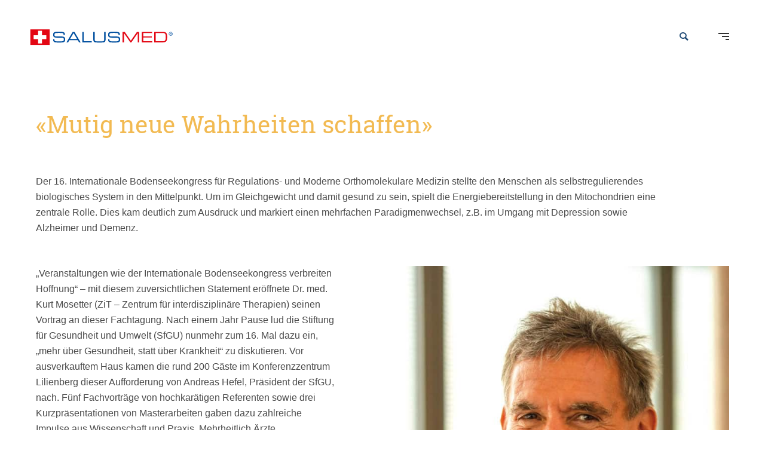

--- FILE ---
content_type: text/html; charset=UTF-8
request_url: https://salusmed.ch/mutig-neue-wahrheiten-schaffen/
body_size: 37328
content:
<!doctype html>
<!-- paulirish.com/2008/conditional-stylesheets-vs-css-hacks-answer-neither/ -->
<!--[if lt IE 7]> <html class="no-js lt-ie9 lt-ie8 lt-ie7" lang="en"> <![endif]-->
<!--[if IE 7]>    <html class="no-js lt-ie9 lt-ie8" lang="en"> <![endif]-->
<!--[if IE 8]>    <html class="no-js lt-ie9" lang="en"> <![endif]-->
<!-- Consider adding a manifest.appcache: h5bp.com/d/Offline -->
<!--[if gt IE 8]><!--> 
<html class="no-js" lang="de"> <!--<![endif]-->
<head>
	<meta charset="utf-8">
	<meta http-equiv="X-UA-Compatible" content="IE=edge,chrome=1" >
	<meta name="viewport" content="user-scalable=no, width=device-width, initial-scale=1, maximum-scale=1" />
    <meta name="apple-mobile-web-app-capable" content="yes" />
	    <meta name='robots' content='index, follow, max-image-preview:large, max-snippet:-1, max-video-preview:-1' />

	<!-- This site is optimized with the Yoast SEO plugin v26.8 - https://yoast.com/product/yoast-seo-wordpress/ -->
	<title>«Mutig neue Wahrheiten schaffen» - Salusmed</title>
	<link rel="canonical" href="https://salusmed.ch/mutig-neue-wahrheiten-schaffen/" />
	<meta property="og:locale" content="de_DE" />
	<meta property="og:type" content="article" />
	<meta property="og:title" content="«Mutig neue Wahrheiten schaffen» - Salusmed" />
	<meta property="og:url" content="https://salusmed.ch/mutig-neue-wahrheiten-schaffen/" />
	<meta property="og:site_name" content="Salusmed" />
	<meta property="article:published_time" content="2022-11-25T13:47:55+00:00" />
	<meta property="article:modified_time" content="2022-11-30T08:19:48+00:00" />
	<meta name="author" content="admin" />
	<meta name="twitter:card" content="summary_large_image" />
	<meta name="twitter:label1" content="Verfasst von" />
	<meta name="twitter:data1" content="admin" />
	<meta name="twitter:label2" content="Geschätzte Lesezeit" />
	<meta name="twitter:data2" content="34 Minuten" />
	<script type="application/ld+json" class="yoast-schema-graph">{"@context":"https://schema.org","@graph":[{"@type":"Article","@id":"https://salusmed.ch/mutig-neue-wahrheiten-schaffen/#article","isPartOf":{"@id":"https://salusmed.ch/mutig-neue-wahrheiten-schaffen/"},"author":{"name":"admin","@id":"https://salusmed.ch/#/schema/person/0b2ea7f7e18e53e48555a99f8968d32e"},"headline":"«Mutig neue Wahrheiten schaffen»","datePublished":"2022-11-25T13:47:55+00:00","dateModified":"2022-11-30T08:19:48+00:00","mainEntityOfPage":{"@id":"https://salusmed.ch/mutig-neue-wahrheiten-schaffen/"},"wordCount":6276,"publisher":{"@id":"https://salusmed.ch/#organization"},"articleSection":["Beitragsarchiv"],"inLanguage":"de"},{"@type":"WebPage","@id":"https://salusmed.ch/mutig-neue-wahrheiten-schaffen/","url":"https://salusmed.ch/mutig-neue-wahrheiten-schaffen/","name":"«Mutig neue Wahrheiten schaffen» - Salusmed","isPartOf":{"@id":"https://salusmed.ch/#website"},"datePublished":"2022-11-25T13:47:55+00:00","dateModified":"2022-11-30T08:19:48+00:00","breadcrumb":{"@id":"https://salusmed.ch/mutig-neue-wahrheiten-schaffen/#breadcrumb"},"inLanguage":"de","potentialAction":[{"@type":"ReadAction","target":["https://salusmed.ch/mutig-neue-wahrheiten-schaffen/"]}]},{"@type":"BreadcrumbList","@id":"https://salusmed.ch/mutig-neue-wahrheiten-schaffen/#breadcrumb","itemListElement":[{"@type":"ListItem","position":1,"name":"Startseite","item":"https://salusmed.ch/"},{"@type":"ListItem","position":2,"name":"«Mutig neue Wahrheiten schaffen»"}]},{"@type":"WebSite","@id":"https://salusmed.ch/#website","url":"https://salusmed.ch/","name":"Salusmed","description":"Gesundheitsmedizin der Zukunft, Gesundheit verstehen und gestalten","publisher":{"@id":"https://salusmed.ch/#organization"},"potentialAction":[{"@type":"SearchAction","target":{"@type":"EntryPoint","urlTemplate":"https://salusmed.ch/?s={search_term_string}"},"query-input":{"@type":"PropertyValueSpecification","valueRequired":true,"valueName":"search_term_string"}}],"inLanguage":"de"},{"@type":"Organization","@id":"https://salusmed.ch/#organization","name":"Salusmed","url":"https://salusmed.ch/","logo":{"@type":"ImageObject","inLanguage":"de","@id":"https://salusmed.ch/#/schema/logo/image/","url":"https://salusmed.ch/wp-content/uploads/2019/01/Salusmed-Logo-55px.png","contentUrl":"https://salusmed.ch/wp-content/uploads/2019/01/Salusmed-Logo-55px.png","width":283,"height":55,"caption":"Salusmed"},"image":{"@id":"https://salusmed.ch/#/schema/logo/image/"}},{"@type":"Person","@id":"https://salusmed.ch/#/schema/person/0b2ea7f7e18e53e48555a99f8968d32e","name":"admin"}]}</script>
	<!-- / Yoast SEO plugin. -->


<link rel="alternate" type="application/rss+xml" title="Salusmed &raquo; Feed" href="https://salusmed.ch/feed/" />
<link rel="alternate" type="application/rss+xml" title="Salusmed &raquo; Kommentar-Feed" href="https://salusmed.ch/comments/feed/" />
<link rel="alternate" title="oEmbed (JSON)" type="application/json+oembed" href="https://salusmed.ch/wp-json/oembed/1.0/embed?url=https%3A%2F%2Fsalusmed.ch%2Fmutig-neue-wahrheiten-schaffen%2F" />
<link rel="alternate" title="oEmbed (XML)" type="text/xml+oembed" href="https://salusmed.ch/wp-json/oembed/1.0/embed?url=https%3A%2F%2Fsalusmed.ch%2Fmutig-neue-wahrheiten-schaffen%2F&#038;format=xml" />
<style id='wp-img-auto-sizes-contain-inline-css' type='text/css'>
img:is([sizes=auto i],[sizes^="auto," i]){contain-intrinsic-size:3000px 1500px}
/*# sourceURL=wp-img-auto-sizes-contain-inline-css */
</style>
<style id='wp-emoji-styles-inline-css' type='text/css'>

	img.wp-smiley, img.emoji {
		display: inline !important;
		border: none !important;
		box-shadow: none !important;
		height: 1em !important;
		width: 1em !important;
		margin: 0 0.07em !important;
		vertical-align: -0.1em !important;
		background: none !important;
		padding: 0 !important;
	}
/*# sourceURL=wp-emoji-styles-inline-css */
</style>
<style id='wp-block-library-inline-css' type='text/css'>
:root{--wp-block-synced-color:#7a00df;--wp-block-synced-color--rgb:122,0,223;--wp-bound-block-color:var(--wp-block-synced-color);--wp-editor-canvas-background:#ddd;--wp-admin-theme-color:#007cba;--wp-admin-theme-color--rgb:0,124,186;--wp-admin-theme-color-darker-10:#006ba1;--wp-admin-theme-color-darker-10--rgb:0,107,160.5;--wp-admin-theme-color-darker-20:#005a87;--wp-admin-theme-color-darker-20--rgb:0,90,135;--wp-admin-border-width-focus:2px}@media (min-resolution:192dpi){:root{--wp-admin-border-width-focus:1.5px}}.wp-element-button{cursor:pointer}:root .has-very-light-gray-background-color{background-color:#eee}:root .has-very-dark-gray-background-color{background-color:#313131}:root .has-very-light-gray-color{color:#eee}:root .has-very-dark-gray-color{color:#313131}:root .has-vivid-green-cyan-to-vivid-cyan-blue-gradient-background{background:linear-gradient(135deg,#00d084,#0693e3)}:root .has-purple-crush-gradient-background{background:linear-gradient(135deg,#34e2e4,#4721fb 50%,#ab1dfe)}:root .has-hazy-dawn-gradient-background{background:linear-gradient(135deg,#faaca8,#dad0ec)}:root .has-subdued-olive-gradient-background{background:linear-gradient(135deg,#fafae1,#67a671)}:root .has-atomic-cream-gradient-background{background:linear-gradient(135deg,#fdd79a,#004a59)}:root .has-nightshade-gradient-background{background:linear-gradient(135deg,#330968,#31cdcf)}:root .has-midnight-gradient-background{background:linear-gradient(135deg,#020381,#2874fc)}:root{--wp--preset--font-size--normal:16px;--wp--preset--font-size--huge:42px}.has-regular-font-size{font-size:1em}.has-larger-font-size{font-size:2.625em}.has-normal-font-size{font-size:var(--wp--preset--font-size--normal)}.has-huge-font-size{font-size:var(--wp--preset--font-size--huge)}.has-text-align-center{text-align:center}.has-text-align-left{text-align:left}.has-text-align-right{text-align:right}.has-fit-text{white-space:nowrap!important}#end-resizable-editor-section{display:none}.aligncenter{clear:both}.items-justified-left{justify-content:flex-start}.items-justified-center{justify-content:center}.items-justified-right{justify-content:flex-end}.items-justified-space-between{justify-content:space-between}.screen-reader-text{border:0;clip-path:inset(50%);height:1px;margin:-1px;overflow:hidden;padding:0;position:absolute;width:1px;word-wrap:normal!important}.screen-reader-text:focus{background-color:#ddd;clip-path:none;color:#444;display:block;font-size:1em;height:auto;left:5px;line-height:normal;padding:15px 23px 14px;text-decoration:none;top:5px;width:auto;z-index:100000}html :where(.has-border-color){border-style:solid}html :where([style*=border-top-color]){border-top-style:solid}html :where([style*=border-right-color]){border-right-style:solid}html :where([style*=border-bottom-color]){border-bottom-style:solid}html :where([style*=border-left-color]){border-left-style:solid}html :where([style*=border-width]){border-style:solid}html :where([style*=border-top-width]){border-top-style:solid}html :where([style*=border-right-width]){border-right-style:solid}html :where([style*=border-bottom-width]){border-bottom-style:solid}html :where([style*=border-left-width]){border-left-style:solid}html :where(img[class*=wp-image-]){height:auto;max-width:100%}:where(figure){margin:0 0 1em}html :where(.is-position-sticky){--wp-admin--admin-bar--position-offset:var(--wp-admin--admin-bar--height,0px)}@media screen and (max-width:600px){html :where(.is-position-sticky){--wp-admin--admin-bar--position-offset:0px}}

/*# sourceURL=wp-block-library-inline-css */
</style><style id='global-styles-inline-css' type='text/css'>
:root{--wp--preset--aspect-ratio--square: 1;--wp--preset--aspect-ratio--4-3: 4/3;--wp--preset--aspect-ratio--3-4: 3/4;--wp--preset--aspect-ratio--3-2: 3/2;--wp--preset--aspect-ratio--2-3: 2/3;--wp--preset--aspect-ratio--16-9: 16/9;--wp--preset--aspect-ratio--9-16: 9/16;--wp--preset--color--black: #000000;--wp--preset--color--cyan-bluish-gray: #abb8c3;--wp--preset--color--white: #ffffff;--wp--preset--color--pale-pink: #f78da7;--wp--preset--color--vivid-red: #cf2e2e;--wp--preset--color--luminous-vivid-orange: #ff6900;--wp--preset--color--luminous-vivid-amber: #fcb900;--wp--preset--color--light-green-cyan: #7bdcb5;--wp--preset--color--vivid-green-cyan: #00d084;--wp--preset--color--pale-cyan-blue: #8ed1fc;--wp--preset--color--vivid-cyan-blue: #0693e3;--wp--preset--color--vivid-purple: #9b51e0;--wp--preset--gradient--vivid-cyan-blue-to-vivid-purple: linear-gradient(135deg,rgb(6,147,227) 0%,rgb(155,81,224) 100%);--wp--preset--gradient--light-green-cyan-to-vivid-green-cyan: linear-gradient(135deg,rgb(122,220,180) 0%,rgb(0,208,130) 100%);--wp--preset--gradient--luminous-vivid-amber-to-luminous-vivid-orange: linear-gradient(135deg,rgb(252,185,0) 0%,rgb(255,105,0) 100%);--wp--preset--gradient--luminous-vivid-orange-to-vivid-red: linear-gradient(135deg,rgb(255,105,0) 0%,rgb(207,46,46) 100%);--wp--preset--gradient--very-light-gray-to-cyan-bluish-gray: linear-gradient(135deg,rgb(238,238,238) 0%,rgb(169,184,195) 100%);--wp--preset--gradient--cool-to-warm-spectrum: linear-gradient(135deg,rgb(74,234,220) 0%,rgb(151,120,209) 20%,rgb(207,42,186) 40%,rgb(238,44,130) 60%,rgb(251,105,98) 80%,rgb(254,248,76) 100%);--wp--preset--gradient--blush-light-purple: linear-gradient(135deg,rgb(255,206,236) 0%,rgb(152,150,240) 100%);--wp--preset--gradient--blush-bordeaux: linear-gradient(135deg,rgb(254,205,165) 0%,rgb(254,45,45) 50%,rgb(107,0,62) 100%);--wp--preset--gradient--luminous-dusk: linear-gradient(135deg,rgb(255,203,112) 0%,rgb(199,81,192) 50%,rgb(65,88,208) 100%);--wp--preset--gradient--pale-ocean: linear-gradient(135deg,rgb(255,245,203) 0%,rgb(182,227,212) 50%,rgb(51,167,181) 100%);--wp--preset--gradient--electric-grass: linear-gradient(135deg,rgb(202,248,128) 0%,rgb(113,206,126) 100%);--wp--preset--gradient--midnight: linear-gradient(135deg,rgb(2,3,129) 0%,rgb(40,116,252) 100%);--wp--preset--font-size--small: 13px;--wp--preset--font-size--medium: 20px;--wp--preset--font-size--large: 36px;--wp--preset--font-size--x-large: 42px;--wp--preset--spacing--20: 0.44rem;--wp--preset--spacing--30: 0.67rem;--wp--preset--spacing--40: 1rem;--wp--preset--spacing--50: 1.5rem;--wp--preset--spacing--60: 2.25rem;--wp--preset--spacing--70: 3.38rem;--wp--preset--spacing--80: 5.06rem;--wp--preset--shadow--natural: 6px 6px 9px rgba(0, 0, 0, 0.2);--wp--preset--shadow--deep: 12px 12px 50px rgba(0, 0, 0, 0.4);--wp--preset--shadow--sharp: 6px 6px 0px rgba(0, 0, 0, 0.2);--wp--preset--shadow--outlined: 6px 6px 0px -3px rgb(255, 255, 255), 6px 6px rgb(0, 0, 0);--wp--preset--shadow--crisp: 6px 6px 0px rgb(0, 0, 0);}:where(.is-layout-flex){gap: 0.5em;}:where(.is-layout-grid){gap: 0.5em;}body .is-layout-flex{display: flex;}.is-layout-flex{flex-wrap: wrap;align-items: center;}.is-layout-flex > :is(*, div){margin: 0;}body .is-layout-grid{display: grid;}.is-layout-grid > :is(*, div){margin: 0;}:where(.wp-block-columns.is-layout-flex){gap: 2em;}:where(.wp-block-columns.is-layout-grid){gap: 2em;}:where(.wp-block-post-template.is-layout-flex){gap: 1.25em;}:where(.wp-block-post-template.is-layout-grid){gap: 1.25em;}.has-black-color{color: var(--wp--preset--color--black) !important;}.has-cyan-bluish-gray-color{color: var(--wp--preset--color--cyan-bluish-gray) !important;}.has-white-color{color: var(--wp--preset--color--white) !important;}.has-pale-pink-color{color: var(--wp--preset--color--pale-pink) !important;}.has-vivid-red-color{color: var(--wp--preset--color--vivid-red) !important;}.has-luminous-vivid-orange-color{color: var(--wp--preset--color--luminous-vivid-orange) !important;}.has-luminous-vivid-amber-color{color: var(--wp--preset--color--luminous-vivid-amber) !important;}.has-light-green-cyan-color{color: var(--wp--preset--color--light-green-cyan) !important;}.has-vivid-green-cyan-color{color: var(--wp--preset--color--vivid-green-cyan) !important;}.has-pale-cyan-blue-color{color: var(--wp--preset--color--pale-cyan-blue) !important;}.has-vivid-cyan-blue-color{color: var(--wp--preset--color--vivid-cyan-blue) !important;}.has-vivid-purple-color{color: var(--wp--preset--color--vivid-purple) !important;}.has-black-background-color{background-color: var(--wp--preset--color--black) !important;}.has-cyan-bluish-gray-background-color{background-color: var(--wp--preset--color--cyan-bluish-gray) !important;}.has-white-background-color{background-color: var(--wp--preset--color--white) !important;}.has-pale-pink-background-color{background-color: var(--wp--preset--color--pale-pink) !important;}.has-vivid-red-background-color{background-color: var(--wp--preset--color--vivid-red) !important;}.has-luminous-vivid-orange-background-color{background-color: var(--wp--preset--color--luminous-vivid-orange) !important;}.has-luminous-vivid-amber-background-color{background-color: var(--wp--preset--color--luminous-vivid-amber) !important;}.has-light-green-cyan-background-color{background-color: var(--wp--preset--color--light-green-cyan) !important;}.has-vivid-green-cyan-background-color{background-color: var(--wp--preset--color--vivid-green-cyan) !important;}.has-pale-cyan-blue-background-color{background-color: var(--wp--preset--color--pale-cyan-blue) !important;}.has-vivid-cyan-blue-background-color{background-color: var(--wp--preset--color--vivid-cyan-blue) !important;}.has-vivid-purple-background-color{background-color: var(--wp--preset--color--vivid-purple) !important;}.has-black-border-color{border-color: var(--wp--preset--color--black) !important;}.has-cyan-bluish-gray-border-color{border-color: var(--wp--preset--color--cyan-bluish-gray) !important;}.has-white-border-color{border-color: var(--wp--preset--color--white) !important;}.has-pale-pink-border-color{border-color: var(--wp--preset--color--pale-pink) !important;}.has-vivid-red-border-color{border-color: var(--wp--preset--color--vivid-red) !important;}.has-luminous-vivid-orange-border-color{border-color: var(--wp--preset--color--luminous-vivid-orange) !important;}.has-luminous-vivid-amber-border-color{border-color: var(--wp--preset--color--luminous-vivid-amber) !important;}.has-light-green-cyan-border-color{border-color: var(--wp--preset--color--light-green-cyan) !important;}.has-vivid-green-cyan-border-color{border-color: var(--wp--preset--color--vivid-green-cyan) !important;}.has-pale-cyan-blue-border-color{border-color: var(--wp--preset--color--pale-cyan-blue) !important;}.has-vivid-cyan-blue-border-color{border-color: var(--wp--preset--color--vivid-cyan-blue) !important;}.has-vivid-purple-border-color{border-color: var(--wp--preset--color--vivid-purple) !important;}.has-vivid-cyan-blue-to-vivid-purple-gradient-background{background: var(--wp--preset--gradient--vivid-cyan-blue-to-vivid-purple) !important;}.has-light-green-cyan-to-vivid-green-cyan-gradient-background{background: var(--wp--preset--gradient--light-green-cyan-to-vivid-green-cyan) !important;}.has-luminous-vivid-amber-to-luminous-vivid-orange-gradient-background{background: var(--wp--preset--gradient--luminous-vivid-amber-to-luminous-vivid-orange) !important;}.has-luminous-vivid-orange-to-vivid-red-gradient-background{background: var(--wp--preset--gradient--luminous-vivid-orange-to-vivid-red) !important;}.has-very-light-gray-to-cyan-bluish-gray-gradient-background{background: var(--wp--preset--gradient--very-light-gray-to-cyan-bluish-gray) !important;}.has-cool-to-warm-spectrum-gradient-background{background: var(--wp--preset--gradient--cool-to-warm-spectrum) !important;}.has-blush-light-purple-gradient-background{background: var(--wp--preset--gradient--blush-light-purple) !important;}.has-blush-bordeaux-gradient-background{background: var(--wp--preset--gradient--blush-bordeaux) !important;}.has-luminous-dusk-gradient-background{background: var(--wp--preset--gradient--luminous-dusk) !important;}.has-pale-ocean-gradient-background{background: var(--wp--preset--gradient--pale-ocean) !important;}.has-electric-grass-gradient-background{background: var(--wp--preset--gradient--electric-grass) !important;}.has-midnight-gradient-background{background: var(--wp--preset--gradient--midnight) !important;}.has-small-font-size{font-size: var(--wp--preset--font-size--small) !important;}.has-medium-font-size{font-size: var(--wp--preset--font-size--medium) !important;}.has-large-font-size{font-size: var(--wp--preset--font-size--large) !important;}.has-x-large-font-size{font-size: var(--wp--preset--font-size--x-large) !important;}
/*# sourceURL=global-styles-inline-css */
</style>

<style id='classic-theme-styles-inline-css' type='text/css'>
/*! This file is auto-generated */
.wp-block-button__link{color:#fff;background-color:#32373c;border-radius:9999px;box-shadow:none;text-decoration:none;padding:calc(.667em + 2px) calc(1.333em + 2px);font-size:1.125em}.wp-block-file__button{background:#32373c;color:#fff;text-decoration:none}
/*# sourceURL=/wp-includes/css/classic-themes.min.css */
</style>
<link rel='stylesheet' id='contact-form-7-css' href='https://salusmed.ch/wp-content/plugins/contact-form-7/includes/css/styles.css?ver=6.1.4' type='text/css' media='all' />
<link rel='stylesheet' id='oshine-modules-css' href='https://salusmed.ch/wp-content/plugins/oshine-modules/public/css/oshine-modules.min.css?ver=3.2' type='text/css' media='all' />
<link rel='stylesheet' id='typehub-css' href='https://salusmed.ch/wp-content/plugins/tatsu/includes/typehub/public/css/typehub-public.css?ver=2.0.6' type='text/css' media='all' />
<link rel='stylesheet' id='google-fonts-css' href='https://salusmed.ch/wp-content/uploads/typehub/google-fonts.css?ver=2.0.6' type='text/css' media='all' />
<link rel='stylesheet' id='tatsu-main-css' href='https://salusmed.ch/wp-content/plugins/tatsu/public/css/tatsu.min.css?ver=3.5.3' type='text/css' media='all' />
<link rel='stylesheet' id='oshine_icons-css' href='https://salusmed.ch/wp-content/themes/oshin/fonts/icomoon/style.min.css?ver=1.0' type='text/css' media='all' />
<link rel='stylesheet' id='font_awesome-css' href='https://salusmed.ch/wp-content/plugins/tatsu/includes/icons/font_awesome/font-awesome.css?ver=6.9' type='text/css' media='all' />
<link rel='stylesheet' id='font_awesome_brands-css' href='https://salusmed.ch/wp-content/plugins/tatsu/includes/icons/font_awesome/brands.css?ver=6.9' type='text/css' media='all' />
<link rel='stylesheet' id='tatsu_icons-css' href='https://salusmed.ch/wp-content/plugins/tatsu/includes/icons/tatsu_icons/tatsu-icons.css?ver=6.9' type='text/css' media='all' />
<link rel='stylesheet' id='be-themes-bb-press-css-css' href='https://salusmed.ch/wp-content/themes/oshin/bb-press/bb-press.css?ver=6.9' type='text/css' media='all' />
<link rel='stylesheet' id='be-style-main-css-css' href='https://salusmed.ch/wp-content/themes/oshin/css/main.min.css?ver=1.0' type='text/css' media='all' />
<link rel='stylesheet' id='be-style-top-header-css' href='https://salusmed.ch/wp-content/themes/oshin/css/headers/top-header.min.css?ver=1.0' type='text/css' media='all' />
<link rel='stylesheet' id='be-style-responsive-header-css' href='https://salusmed.ch/wp-content/themes/oshin/css/headers/responsive-header.min.css?ver=1.0' type='text/css' media='all' />
<link rel='stylesheet' id='be-style-overlay-center-and-left-align-css' href='https://salusmed.ch/wp-content/themes/oshin/css/headers/overlay-center-and-left-align.min.css?ver=1.0' type='text/css' media='all' />
<link rel='stylesheet' id='be-style-multilevel-menu-css' href='https://salusmed.ch/wp-content/themes/oshin/css/headers/multilevel-menu.min.css?ver=1.0' type='text/css' media='all' />
<link rel='stylesheet' id='be-themes-layout-css' href='https://salusmed.ch/wp-content/themes/oshin/css/layout.min.css?ver=1.0' type='text/css' media='all' />
<link rel='stylesheet' id='vendor-css' href='https://salusmed.ch/wp-content/themes/oshin/css/vendor/vendor.min.css?ver=1.0' type='text/css' media='all' />
<link rel='stylesheet' id='be-custom-fonts-css' href='https://salusmed.ch/wp-content/themes/oshin/fonts/fonts.min.css?ver=1.0' type='text/css' media='all' />
<link rel='stylesheet' id='be-style-css-css' href='https://salusmed.ch/wp-content/themes/oshin_child/style.css?ver=1.0' type='text/css' media='all' />
<link rel='stylesheet' id='borlabs-cookie-custom-css' href='https://salusmed.ch/wp-content/cache/borlabs-cookie/1/borlabs-cookie-1-de.css?ver=3.3.23-36' type='text/css' media='all' />
<script type="text/javascript" src="https://salusmed.ch/wp-includes/js/jquery/jquery.min.js?ver=3.7.1" id="jquery-core-js"></script>
<script type="text/javascript" src="https://salusmed.ch/wp-includes/js/jquery/jquery-migrate.min.js?ver=3.4.1" id="jquery-migrate-js"></script>
<script type="text/javascript" src="//salusmed.ch/wp-content/plugins/revslider/sr6/assets/js/rbtools.min.js?ver=6.7.38" id="tp-tools-js"></script>
<script type="text/javascript" src="//salusmed.ch/wp-content/plugins/revslider/sr6/assets/js/rs6.min.js?ver=6.7.38" id="revmin-js"></script>
<script type="text/javascript" src="https://salusmed.ch/wp-content/plugins/tatsu/includes/typehub/public/js/webfont.min.js?ver=6.9" id="webfontloader-js"></script>
<script type="text/javascript" src="https://salusmed.ch/wp-content/themes/oshin/js/vendor/modernizr.min.js?ver=6.9" id="modernizr-js"></script>
<script data-no-optimize="1" data-no-minify="1" data-cfasync="false" type="text/javascript" src="https://salusmed.ch/wp-content/cache/borlabs-cookie/1/borlabs-cookie-config-de.json.js?ver=3.3.23-39" id="borlabs-cookie-config-js"></script>
<script data-no-optimize="1" data-no-minify="1" data-cfasync="false" type="text/javascript" src="https://salusmed.ch/wp-content/plugins/borlabs-cookie/assets/javascript/borlabs-cookie-prioritize.min.js?ver=3.3.23" id="borlabs-cookie-prioritize-js"></script>
<link rel="https://api.w.org/" href="https://salusmed.ch/wp-json/" /><link rel="alternate" title="JSON" type="application/json" href="https://salusmed.ch/wp-json/wp/v2/posts/6955" /><link rel="EditURI" type="application/rsd+xml" title="RSD" href="https://salusmed.ch/xmlrpc.php?rsd" />
<meta name="generator" content="WordPress 6.9" />
<link rel='shortlink' href='https://salusmed.ch/?p=6955' />
	<script>

		/**
		 * Google OutOut Script
		 */
		var gaProperty = '';
		var disableStr = 'ga-disable-' + gaProperty;
		if (document.cookie.indexOf(disableStr + '=true') > -1) {
			window[disableStr] = true;
		}
		function gaOptout() {
			document.cookie = disableStr + '=true; expires=Thu, 31 Dec 2099 23:59:59 UTC; path=/';
			window[disableStr] = true;
			alert('Das Tracking durch Google Analytics wurde in Ihrem Browser für diese Website deaktiviert.');
		}

	</script>
	<style id = "be-dynamic-css" type="text/css"> 
body {
    background-color: rgb(255,255,255);background-color: rgba(255,255,255,1);}
.layout-box #header-inner-wrap, 
#header-inner-wrap, #header-inner-wrap.style3 #header-bottom-bar,
body.header-transparent #header #header-inner-wrap.no-transparent,
.left-header .sb-slidebar.sb-left,
.left-header .sb-slidebar.sb-left #slidebar-menu a::before 
{
    background-color: rgb(255,255,255);background-color: rgba(255,255,255,1);}
#mobile-menu, 
#mobile-menu ul {
    background-color: rgb(255,255,255);background-color: rgba(255,255,255,1);}

  #mobile-menu li{
    border-bottom-color: #efefef ;
  }


body.header-transparent #header-inner-wrap{
  background: transparent;
}
.be-gdpr-modal-item input:checked + .slider{
  background-color: rgba(30,73,116,1);
}
.be-gdpr-modal-iteminput:focus + .slider {
  box-shadow: 0 0 1px  rgba(30,73,116,1);
}
.be-gdpr-modal-item .slider:before {
  background-color:#ffffff;
}
.be-gdpr-cookie-notice-bar .be-gdpr-cookie-notice-button{
  background: rgba(30,73,116,1);
  color: #ffffff;
}

#header .header-border{
 border-bottom: 0px none ;
}
#header-top-bar{
    background-color: rgb(50,50,50);background-color: rgba(50,50,50,0.85);    border-bottom: 0px none #323232;
    color: #ffffff;
}
#header-top-bar #topbar-menu li a{
    color: #ffffff;
}
#header-bottom-bar{
    background-color: rgb(255,255,255);background-color: rgba(255,255,255,1);    border-top: 0px none #323232;
    border-bottom: 0px none #323232;
}

/*Adjusted the timings for the new effects*/
body.header-transparent #header #header-inner-wrap {
	-webkit-transition: background .25s ease, box-shadow .25s ease, opacity 700ms cubic-bezier(0.645, 0.045, 0.355, 1), transform 700ms cubic-bezier(0.645, 0.045, 0.355, 1);
	-moz-transition: background .25s ease, box-shadow .25s ease, opacity 700ms cubic-bezier(0.645, 0.045, 0.355, 1), transform 700ms cubic-bezier(0.645, 0.045, 0.355, 1);
	-o-transition: background .25s ease, box-shadow .25s ease, opacity 700ms cubic-bezier(0.645, 0.045, 0.355, 1), transform 700ms cubic-bezier(0.645, 0.045, 0.355, 1);
	transition: background .25s ease, box-shadow .25s ease, opacity 700ms cubic-bezier(0.645, 0.045, 0.355, 1), transform 700ms cubic-bezier(0.645, 0.045, 0.355, 1);
}

body.header-transparent.semi #header .semi-transparent{
  background-color: rgb(0,0,0);background-color: rgba(0,0,0,0.4);  !important ;
}
body.header-transparent.semi #content {
    padding-top: 100px;
}

#content,
#blog-content {
    background-color: rgb(255,255,255);background-color: rgba(255,255,255,1);}
#bottom-widgets {
    background-color: rgb(30,73,116);background-color: rgba(30,73,116,1);}
#footer {
  background-color: rgb(0,42,79);background-color: rgba(0,42,79,1);}
#footer .footer-border{
  border-bottom: 0px none ;
}
.page-title-module-custom {
	background-color: rgb(242,243,248);background-color: rgba(242,243,248,1);}
#portfolio-title-nav-wrap{
  background-color : #ededed;
}
#navigation .sub-menu,
#navigation .children,
#navigation-left-side .sub-menu,
#navigation-left-side .children,
#navigation-right-side .sub-menu,
#navigation-right-side .children {
  background-color: rgb(31,31,31);background-color: rgba(31,31,31,1);}
.sb-slidebar.sb-right {
  background-color: rgb(224,241,245);background-color: rgba(224,241,245,1);}
.left-header .left-strip-wrapper,
.left-header #left-header-mobile {
  background-color : #ffffff ;
}
.layout-box-top,
.layout-box-bottom,
.layout-box-right,
.layout-box-left,
.layout-border-header-top #header-inner-wrap,
.layout-border-header-top.layout-box #header-inner-wrap, 
body.header-transparent .layout-border-header-top #header #header-inner-wrap.no-transparent {
  background-color: rgb(211,211,211);background-color: rgba(211,211,211,1);}

.left-header.left-sliding.left-overlay-menu .sb-slidebar{
  background-color: rgb(8,8,8);background-color: rgba(8,8,8,0.90);  
}
.top-header.top-overlay-menu .sb-slidebar{
  background-color: rgb(224,241,245);background-color: rgba(224,241,245,1);}
.search-box-wrapper{
  background-color: rgb(255,255,255);background-color: rgba(255,255,255,0.85);}
.search-box-wrapper.style1-header-search-widget input[type="text"]{
  background-color: transparent !important;
  color: #000000;
  border: 1px solid  #000000;
}
.search-box-wrapper.style2-header-search-widget input[type="text"]{
  background-color: transparent !important;
  color: #000000;
  border: none !important;
  box-shadow: none !important;
}
.search-box-wrapper .searchform .search-icon{
  color: #000000;
}
#header-top-bar-right .search-box-wrapper.style1-header-search-widget input[type="text"]{
  border: none; 
}


.post-title ,
.post-date-wrap {
  margin-bottom: 12px;
}

/* ======================
    Dynamic Border Styling
   ====================== */


.layout-box-top,
.layout-box-bottom {
  height: 30px;
}

.layout-box-right,
.layout-box-left {
  width: 30px;
}

#main.layout-border,
#main.layout-border.layout-border-header-top{
  padding: 30px;
}
.left-header #main.layout-border {
    padding-left: 0px;
}
#main.layout-border.layout-border-header-top {
  padding-top: 0px;
}
.be-themes-layout-layout-border #logo-sidebar,
.be-themes-layout-layout-border-header-top #logo-sidebar{
  margin-top: 70px;
}

/*Left Static Menu*/
.left-header.left-static.be-themes-layout-layout-border #main-wrapper{
  margin-left: 310px;
}
.left-header.left-static.be-themes-layout-layout-border .sb-slidebar.sb-left {
  left: 30px;
}

/*Right Slidebar*/

body.be-themes-layout-layout-border-header-top .sb-slidebar.sb-right,
body.be-themes-layout-layout-border .sb-slidebar.sb-right {
  right: -250px; 
}
.be-themes-layout-layout-border-header-top .sb-slidebar.sb-right.opened,
.be-themes-layout-layout-border .sb-slidebar.sb-right.opened {
  right: 30px;
}

/* Top-overlay menu on opening, header moves sideways bug. Fixed on the next line code */
/*body.be-themes-layout-layout-border-header-top.top-header.slider-bar-opened #main #header #header-inner-wrap.no-transparent.top-animate,
body.be-themes-layout-layout-border.top-header.slider-bar-opened #main #header #header-inner-wrap.no-transparent.top-animate {
  right: 310px;
}*/

body.be-themes-layout-layout-border-header-top.top-header:not(.top-overlay-menu).slider-bar-opened #main #header #header-inner-wrap.no-transparent.top-animate,
body.be-themes-layout-layout-border.top-header:not(.top-overlay-menu).slider-bar-opened #main #header #header-inner-wrap.no-transparent.top-animate {
  right: 310px;
}

/* Now not needed mostly, as the hero section image is coming properly */


/*Single Page Version*/
body.be-themes-layout-layout-border-header-top.single-page-version .single-page-nav-wrap,
body.be-themes-layout-layout-border.single-page-version .single-page-nav-wrap {
  right: 50px;
}

/*Split Screen Page Template*/
.top-header .layout-border #content.page-split-screen-left {
  margin-left: calc(50% + 15px);
} 
.top-header.page-template-page-splitscreen-left .layout-border .header-hero-section {
  width: calc(50% - 15px);
} 

.top-header .layout-border #content.page-split-screen-right {
  width: calc(50% - 15px);
} 
.top-header.page-template-page-splitscreen-right .layout-border .header-hero-section {
  left: calc(50% - 15px);
} 
  
 
@media only screen and (max-width: 960px) {
  body.be-themes-layout-layout-border-header-top.single-page-version .single-page-nav-wrap,
  body.be-themes-layout-layout-border.single-page-version .single-page-nav-wrap {
    right: 35px;
  }
  body.be-themes-layout-layout-border-header-top .sb-slidebar.sb-right, 
  body.be-themes-layout-layout-border .sb-slidebar.sb-right {
    right: -280px;
  }
  #main.layout-border,
  #main.layout-border.layout-border-header-top {
    padding: 0px !important;
  }
  .top-header .layout-border #content.page-split-screen-left,
  .top-header .layout-border #content.page-split-screen-right {
      margin-left: 0px;
      width:100%;
  }
  .top-header.page-template-page-splitscreen-right .layout-border .header-hero-section,
  .top-header.page-template-page-splitscreen-left .layout-border .header-hero-section {
      width:100%;
  }
}




.filters.single_border .filter_item{
    border-color: rgba(30,73,116,1);
}
.filters.rounded .current_choice{
    border-radius: 50px;
    background-color: rgba(30,73,116,1);
    color: #ffffff;
}
.filters.single_border .current_choice,
.filters.border .current_choice{
    color: rgba(30,73,116,1);
}

.exclusive-mobile-bg .menu-controls{
  background-color: background-color: rgb(255,255,255);background-color: rgba(255,255,255,0);;
}
    #header .be-mobile-menu-icon span {
        background-color : #323232;
    } 
    #header-controls-right,
    #header-controls-left,
    .overlay-menu-close,
    .be-overlay-menu-close {
      color : #323232;
    }

#header .exclusive-mobile-bg .be-mobile-menu-icon,
#header .exclusive-mobile-bg .be-mobile-menu-icon span,
#header-inner-wrap.background--light.transparent.exclusive-mobile-bg .be-mobile-menu-icon,
#header-inner-wrap.background--light.transparent.exclusive-mobile-bg .be-mobile-menu-icon span,
#header-inner-wrap.background--dark.transparent.exclusive-mobile-bg .be-mobile-menu-icon,
#header-inner-wrap.background--dark.transparent.exclusive-mobile-bg .be-mobile-menu-icon span {
  background-color: #323232}
.be-mobile-menu-icon{
  width: 18px;
  height: 2px;
}
.be-mobile-menu-icon .hamburger-line-1{
  top: -5px;
}
.be-mobile-menu-icon .hamburger-line-3{
  top: 5px;
}

.thumb-title-wrap {
  color: #ffffff;
}


#bottom-widgets .widget ul li a, #bottom-widgets a {
	color: inherit;
}

#bottom-widgets .tagcloud a:hover {
  color: #ffffff;
}


a, a:visited, a:hover,
#bottom-widgets .widget ul li a:hover, 
#bottom-widgets a:hover{
  color: rgba(30,73,116,1);
}

#header-top-menu a:hover,
#navigation .current_page_item a,
#navigation .current_page_item a:hover,
#navigation a:hover,
#navigation-left-side .current_page_item a,
#navigation-left-side .current_page_item a:hover,
#navigation-left-side a:hover,
#navigation-right-side .current_page_item a,
#navigation-right-side .current_page_item a:hover,
#navigation-right-side a:hover,
#menu li.current-menu-ancestor > a,
#navigation-left-side .current-menu-item > a,
#navigation-right-side .current-menu-item > a,
#navigation .current-menu-item > a,
#navigation .sub-menu .current-menu-item > a,
#navigation .sub-menu a:hover,
#navigation .children .current-menu-item > a,
#navigation .children a:hover,
#slidebar-menu .current-menu-item > a,
.special-header-menu a:hover + .mobile-sub-menu-controller i,
.special-header-menu #slidebar-menu a:hover,
.special-header-menu .sub-menu a:hover,
.single-page-version #navigation a:hover,
.single-page-version #navigation-left-side a:hover,
.single-page-version #navigation-right-side a:hover,
.single-page-version #navigation .current-section.current_page_item a,
.single-page-version #navigation-left-side .current-section.current_page_item a,
.single-page-version #navigation-right-side .current-section.current_page_item a,
.single-page-version #slidebar-menu .current-section.current_page_item a,
.single-page-version #navigation .current_page_item a:hover,
.single-page-version #navigation-left-side .current_page_item a:hover,
.single-page-version #navigation-right-side .current_page_item a:hover,
.single-page-version #slidebar-menu .current_page_item a:hover,
.be-sticky-sections #navigation a:hover,
.be-sticky-sections #navigation-left-side a:hover,
.be-sticky-sections #navigation-right-side a:hover,
.be-sticky-sections #navigation .current-section.current_page_item a,
.be-sticky-sections #navigation-left-side .current-section.current_page_item a,
.be-sticky-sections #navigation-right-side .current-section.current_page_item a,
.be-sticky-sections #navigation .current_page_item a:hover,
.be-sticky-sections #navigation-left-side .current_page_item a:hover,
.be-sticky-sections #navigation-right-side .current_page_item a:hover,
#navigation .current-menu-ancestor > a,
#navigation-left-side .current-menu-ancestor > a,
#navigation-right-side .current-menu-ancestor > a,
#slidebar-menu .current-menu-ancestor > a,
.special-header-menu .current-menu-item > a,
.sb-left #slidebar-menu a:hover {
	color: rgba(30,73,116,1);
}

#navigation .current_page_item ul li a,
#navigation-left-side .current_page_item ul li a,
#navigation-right-side .current_page_item ul li a,
.single-page-version #navigation .current_page_item a,
.single-page-version #navigation-left-side .current_page_item a,
.single-page-version #navigation-right-side .current_page_item a,
.single-page-version #slidebar-menu .current_page_item a,
.single-page-version #navigation .sub-menu .current-menu-item > a,
.single-page-version #navigation .children .current-menu-item > a 
.be-sticky-sections #navigation .current_page_item a,
.be-sticky-sections #navigation-left-side .current_page_item a,
.be-sticky-sections #navigation-right-side .current_page_item a,
.be-sticky-sections #navigation .sub-menu .current-menu-item > a,
.be-sticky-sections #navigation .children .current-menu-item > a {
  color: inherit;
}

.be-nav-link-effect-1 a::after,
.be-nav-link-effect-2 a::after,
.be-nav-link-effect-3 a::after{
  background-color: rgb(30,73,116);background-color: rgba(30,73,116,1);}


#portfolio-title-nav-wrap .portfolio-nav a {
 color:   #d2d2d2; 
}
#portfolio-title-nav-wrap .portfolio-nav a .home-grid-icon span{
  background-color: #d2d2d2; 
}
#portfolio-title-nav-wrap .portfolio-nav a:hover {
 color:   #000000; 
}
#portfolio-title-nav-wrap .portfolio-nav a:hover .home-grid-icon span{
  background-color: #000000; 
}

.page-title-module-custom .header-breadcrumb {
  line-height: 36px;
}
#portfolio-title-nav-bottom-wrap h6, 
#portfolio-title-nav-bottom-wrap ul li a, 
.single_portfolio_info_close,
#portfolio-title-nav-bottom-wrap .slider-counts{
  background-color: rgb(255,255,255);background-color: rgba(255,255,255,0);}

.more-link.style2-button:hover {
  border-color: rgba(30,73,116,1) !important;
  background: rgba(30,73,116,1) !important;
  color: #ffffff !important;
}
.woocommerce a.button, .woocommerce-page a.button, 
.woocommerce button.button, .woocommerce-page button.button, 
.woocommerce input.button, .woocommerce-page input.button, 
.woocommerce #respond input#submit, .woocommerce-page #respond input#submit,
.woocommerce #content input.button, .woocommerce-page #content input.button {
  background: transparent !important;
  color: #000 !important;
  border-color: #000 !important;
  border-style: solid !important;
  border-width: 2px !important;
  background: transparent !important;
  color: #000000 !important;
  border-width: 2px !important;
  border-color: #000000 !important;
  line-height: 41px;
  text-transform: uppercase;
}
.woocommerce a.button:hover, .woocommerce-page a.button:hover, 
.woocommerce button.button:hover, .woocommerce-page button.button:hover, 
.woocommerce input.button:hover, .woocommerce-page input.button:hover, 
.woocommerce #respond input#submit:hover, .woocommerce-page #respond input#submit:hover,
.woocommerce #content input.button:hover, .woocommerce-page #content input.button:hover {
  background: #e0a240 !important;
  color: #fff !important;
  border-color: #e0a240 !important;
  border-width: 2px !important;
  background: #e0a240 !important;
  color: #ffffff !important;
  border-color: #e0a240 !important;

}
.woocommerce a.button.alt, .woocommerce-page a.button.alt, 
.woocommerce .button.alt, .woocommerce-page .button.alt, 
.woocommerce input.button.alt, .woocommerce-page input.button.alt,
.woocommerce input[type="submit"].alt, .woocommerce-page input[type="submit"].alt, 
.woocommerce #respond input#submit.alt, .woocommerce-page #respond input#submit.alt,
.woocommerce #content input.button.alt, .woocommerce-page #content input.button.alt {
  background: #e0a240 !important;
  color: #fff !important;
  border-color: #e0a240 !important;
  border-style: solid !important;
  border-width: 2px !important;
  background: #e0a240 !important;
  color: #ffffff !important;
  border-width: 2px !important;
  border-color: #e0a240 !important;
  line-height: 41px;
  text-transform: uppercase;
}
.woocommerce a.button.alt:hover, .woocommerce-page a.button.alt:hover, 
.woocommerce .button.alt:hover, .woocommerce-page .button.alt:hover, 
.woocommerce input[type="submit"].alt:hover, .woocommerce-page input[type="submit"].alt:hover, 
.woocommerce input.button.alt:hover, .woocommerce-page input.button.alt:hover, 
.woocommerce #respond input#submit.alt:hover, .woocommerce-page #respond input#submit.alt:hover,
.woocommerce #content input.button.alt:hover, .woocommerce-page #content input.button.alt:hover {
  background: transparent !important;
  color: #000 !important;
  border-color: #000 !important;
  border-style: solid !important;
  border-width: 2px !important;
  background: transparent !important;
  color: #000000 !important;
  border-color: #000000 !important;
}

.woocommerce .woocommerce-message a.button, 
.woocommerce-page .woocommerce-message a.button,
.woocommerce .woocommerce-message a.button:hover,
.woocommerce-page .woocommerce-message a.button:hover {
  border: none !important;
  color: #fff !important;
  background: none !important;
}

.woocommerce .woocommerce-ordering select.orderby, 
.woocommerce-page .woocommerce-ordering select.orderby {
      border-color: #eeeeee;
}

.style7-blog .post-title{
  margin-bottom: 9px;
}

.style8-blog .post-comment-wrap a:hover{
    color : rgba(30,73,116,1);
}

  .style8-blog .element:not(.be-image-post) .post-details-wrap{
    background-color: #ffffff ;
  }

.accordion .accordion-head.with-bg.ui-accordion-header-active{
  background-color: rgba(30,73,116,1) !important;
  color: #ffffff !important;
}

#portfolio-title-nav-wrap{
  padding-top: 15px;
  padding-bottom: 15px;
  border-bottom: 1px solid #e8e8e8;
}

#portfolio-title-nav-bottom-wrap h6, 
#portfolio-title-nav-bottom-wrap ul, 
.single_portfolio_info_close .font-icon,
.slider-counts{
  color:  #2b2b2b ;
}
#portfolio-title-nav-bottom-wrap .home-grid-icon span{
  background-color: #2b2b2b ;
}
#portfolio-title-nav-bottom-wrap h6:hover,
#portfolio-title-nav-bottom-wrap ul a:hover,
#portfolio-title-nav-bottom-wrap .slider-counts:hover,
.single_portfolio_info_close:hover {
  background-color: rgb(235,73,73);background-color: rgba(235,73,73,0.85);}

#portfolio-title-nav-bottom-wrap h6:hover,
#portfolio-title-nav-bottom-wrap ul a:hover,
#portfolio-title-nav-bottom-wrap .slider-counts:hover,
.single_portfolio_info_close:hover .font-icon{
  color:  #ffffff ;
}
#portfolio-title-nav-bottom-wrap ul a:hover .home-grid-icon span{
  background-color: #ffffff ;
}
/* ======================
    Layout 
   ====================== */


body #header-inner-wrap.top-animate #navigation, 
body #header-inner-wrap.top-animate .header-controls, 
body #header-inner-wrap.stuck #navigation, 
body #header-inner-wrap.stuck .header-controls {
	-webkit-transition: line-height 0.5s ease;
	-moz-transition: line-height 0.5s ease;
	-ms-transition: line-height 0.5s ease;
	-o-transition: line-height 0.5s ease;
	transition: line-height 0.5s ease;
}
	
.header-cart-controls .cart-contents span{
	background: #646464;
}
.header-cart-controls .cart-contents span{
	color: #f5f5f5;
}

.left-sidebar-page,
.right-sidebar-page, 
.no-sidebar-page .be-section-pad:first-child, 
.page-template-page-940-php #content , 
.no-sidebar-page #content-wrap, 
.portfolio-archives.no-sidebar-page #content-wrap {
    padding-top: 80px;
    padding-bottom: 80px;
}  
.no-sidebar-page #content-wrap.page-builder{
    padding-top: 0px;
    padding-bottom: 0px;
}
.left-sidebar-page .be-section:first-child, 
.right-sidebar-page .be-section:first-child, 
.dual-sidebar-page .be-section:first-child {
    padding-top: 0 !important;
}

.style1 .logo,
.style4 .logo,
#left-header-mobile .logo,
.style3 .logo,
.style7 .logo,
.style10 .logo{
  padding-top: 25px;
  padding-bottom: 25px;
}

.style5 .logo,
.style6 .logo{
  margin-top: 25px;
  margin-bottom: 25px;
}
#footer-wrap {
  padding-top: 25px;  
  padding-bottom: 25px;  
}

/* ======================
    Colors 
   ====================== */


.sec-bg,
.gallery_content,
.fixed-sidebar-page .fixed-sidebar,
.style3-blog .blog-post.element .element-inner,
.style4-blog .blog-post,
.blog-post.format-link .element-inner,
.blog-post.format-quote .element-inner,
.woocommerce ul.products li.product, 
.woocommerce-page ul.products li.product,
.chosen-container.chosen-container-single .chosen-drop,
.chosen-container.chosen-container-single .chosen-single,
.chosen-container.chosen-container-active.chosen-with-drop .chosen-single {
  background: #fafbfd;
}
.sec-color,
.post-meta a,
.pagination a, .pagination a:visited, .pagination span, .pages_list a,
input[type="text"], input[type="email"], input[type="password"],
textarea,
.gallery_content,
.fixed-sidebar-page .fixed-sidebar,
.style3-blog .blog-post.element .element-inner,
.style4-blog .blog-post,
.blog-post.format-link .element-inner,
.blog-post.format-quote .element-inner,
.woocommerce ul.products li.product, 
.woocommerce-page ul.products li.product,
.chosen-container.chosen-container-single .chosen-drop,
.chosen-container.chosen-container-single .chosen-single,
.chosen-container.chosen-container-active.chosen-with-drop .chosen-single {
  color: #7a7a7a;
}

.woocommerce .quantity .plus, .woocommerce .quantity .minus, .woocommerce #content .quantity .plus, .woocommerce #content .quantity .minus, .woocommerce-page .quantity .plus, .woocommerce-page .quantity .minus, .woocommerce-page #content .quantity .plus, .woocommerce-page #content .quantity .minus,
.woocommerce .quantity input.qty, .woocommerce #content .quantity input.qty, .woocommerce-page .quantity input.qty, .woocommerce-page #content .quantity input.qty {
  background: #fafbfd; 
  color: #7a7a7a;
  border-color: #eeeeee;
}


.woocommerce div.product .woocommerce-tabs ul.tabs li, .woocommerce #content div.product .woocommerce-tabs ul.tabs li, .woocommerce-page div.product .woocommerce-tabs ul.tabs li, .woocommerce-page #content div.product .woocommerce-tabs ul.tabs li {
  color: #7a7a7a!important;
}

.chosen-container .chosen-drop,
nav.woocommerce-pagination,
.summary.entry-summary .price,
.portfolio-details.style2 .gallery-side-heading-wrap,
#single-author-info,
.single-page-atts,
article.comment {
  border-color: #eeeeee !important;
}

.fixed-sidebar-page #page-content{
  background: #ffffff; 
}


.sec-border,
input[type="text"], input[type="email"], input[type="tel"], input[type="password"],
textarea {
  border: 2px solid #eeeeee;
}
.chosen-container.chosen-container-single .chosen-single,
.chosen-container.chosen-container-active.chosen-with-drop .chosen-single {
  border: 2px solid #eeeeee;
}

.woocommerce table.shop_attributes th, .woocommerce-page table.shop_attributes th,
.woocommerce table.shop_attributes td, .woocommerce-page table.shop_attributes td {
    border: none;
    border-bottom: 1px solid #eeeeee;
    padding-bottom: 5px;
}

.woocommerce .widget_price_filter .price_slider_wrapper .ui-widget-content, .woocommerce-page .widget_price_filter .price_slider_wrapper .ui-widget-content{
    border: 1px solid #eeeeee;
}
.pricing-table .pricing-title,
.chosen-container .chosen-results li {
  border-bottom: 1px solid #eeeeee;
}


.separator {
  border:0;
  height:1px;
  color: #eeeeee;
  background-color: #eeeeee;
}

.alt-color,
li.ui-tabs-active h6 a,
a,
a:visited,
.social_media_icons a:hover,
.post-title a:hover,
.fn a:hover,
a.team_icons:hover,
.recent-post-title a:hover,
.widget_nav_menu ul li.current-menu-item a,
.widget_nav_menu ul li.current-menu-item:before,
.woocommerce ul.cart_list li a:hover,
.woocommerce ul.product_list_widget li a:hover,
.woocommerce-page ul.cart_list li a:hover,
.woocommerce-page ul.product_list_widget li a:hover,
.woocommerce-page .product-categories li a:hover,
.woocommerce ul.products li.product .product-meta-data h3:hover,
.woocommerce table.cart a.remove:hover, .woocommerce #content table.cart a.remove:hover, .woocommerce-page table.cart a.remove:hover, .woocommerce-page #content table.cart a.remove:hover,
td.product-name a:hover,
.woocommerce-page #content .quantity .plus:hover,
.woocommerce-page #content .quantity .minus:hover,
.post-category a:hover,
.menu-card-item-stared {
    color: rgba(30,73,116,1);
}

a.custom-like-button.no-liked{
  color: rgba(255,255,255,0.5);
}

a.custom-like-button.liked{
  color: rgba(255,255,255,1);
}


.content-slide-wrap .flex-control-paging li a.flex-active,
.content-slide-wrap .flex-control-paging li.flex-active a:before {
  background: rgba(30,73,116,1) !important;
  border-color: rgba(30,73,116,1) !important;
}


#navigation .menu > ul > li.mega > ul > li {
  border-color: #3d3d3d;
}

  .sb-slidebar.sb-right .menu{
    border-top: 1px solid #2d2d2d;
    border-bottom: 1px solid #2d2d2d;
}
.post-title a:hover {
    color: rgba(30,73,116,1) !important;
}

.alt-bg,
input[type="submit"],
.tagcloud a:hover,
.pagination a:hover,
.widget_tag_cloud a:hover,
.pagination .current,
.trigger_load_more .be-button,
.trigger_load_more .be-button:hover {
    background-color: rgba(30,73,116,1);
    transition: 0.2s linear all;
}
.mejs-controls .mejs-time-rail .mejs-time-current ,
.mejs-controls .mejs-horizontal-volume-slider .mejs-horizontal-volume-current,
.woocommerce span.onsale, 
.woocommerce-page span.onsale, 
.woocommerce a.add_to_cart_button.button.product_type_simple.added,
.woocommerce-page .widget_shopping_cart_content .buttons a.button:hover,
.woocommerce nav.woocommerce-pagination ul li span.current, 
.woocommerce nav.woocommerce-pagination ul li a:hover, 
.woocommerce nav.woocommerce-pagination ul li a:focus,
.testimonial-flex-slider .flex-control-paging li a.flex-active,
#back-to-top,
.be-carousel-nav,
.portfolio-carousel .owl-controls .owl-prev:hover,
.portfolio-carousel .owl-controls .owl-next:hover,
.owl-theme .owl-controls .owl-dot.active span,
.owl-theme .owl-controls .owl-dot:hover span,
.more-link.style3-button,
.view-project-link.style3-button{
  background: rgba(30,73,116,1) !important;
}
.single-page-nav-link.current-section-nav-link {
  background: rgba(30,73,116,1) !important;
}


.view-project-link.style2-button,
.single-page-nav-link.current-section-nav-link {
  border-color: rgba(30,73,116,1) !important;
}

.view-project-link.style2-button:hover {
  background: rgba(30,73,116,1) !important;
  color: #ffffff !important;
}
.tagcloud a:hover,
.testimonial-flex-slider .flex-control-paging li a.flex-active,
.testimonial-flex-slider .flex-control-paging li a {
  border-color: rgba(30,73,116,1);
}
a.be-button.view-project-link,
.more-link {
  border-color: rgba(30,73,116,1); 
}

    .portfolio-container .thumb-bg {
      background-color: rgba(30,73,116,0.85);
    }
  
.photostream_overlay,
.be-button,
.more-link.style3-button,
.view-project-link.style3-button,
button,
input[type="button"], 
input[type="submit"], 
input[type="reset"] {
	background-color: rgba(30,73,116,1);
}
input[type="file"]::-webkit-file-upload-button{
	background-color: rgba(30,73,116,1);
}
.alt-bg-text-color,
input[type="submit"],
.tagcloud a:hover,
.pagination a:hover,
.widget_tag_cloud a:hover,
.pagination .current,
.woocommerce nav.woocommerce-pagination ul li span.current, 
.woocommerce nav.woocommerce-pagination ul li a:hover, 
.woocommerce nav.woocommerce-pagination ul li a:focus,
#back-to-top,
.be-carousel-nav,
.single_portfolio_close .font-icon, 
.single_portfolio_back .font-icon,
.more-link.style3-button,
.view-project-link.style3-button,
.trigger_load_more a.be-button,
.trigger_load_more a.be-button:hover,
.portfolio-carousel .owl-controls .owl-prev:hover .font-icon,
.portfolio-carousel .owl-controls .owl-next:hover .font-icon{
    color: #ffffff;
    transition: 0.2s linear all;
}
.woocommerce .button.alt.disabled {
    background: #efefef !important;
    color: #a2a2a2 !important;
    border: none !important;
    cursor: not-allowed;
}
.be-button,
input[type="button"], 
input[type="submit"], 
input[type="reset"], 
button {
	color: #ffffff;
	transition: 0.2s linear all;
}
input[type="file"]::-webkit-file-upload-button {
	color: #ffffff;
	transition: 0.2s linear all;
}
.button-shape-rounded #submit,
.button-shape-rounded .style2-button.view-project-link,
.button-shape-rounded .style3-button.view-project-link,
.button-shape-rounded .style2-button.more-link,
.button-shape-rounded .style3-button.more-link,
.button-shape-rounded .contact_submit {
  border-radius: 3px;
}
.button-shape-circular .style2-button.view-project-link,
.button-shape-circular .style3-button.view-project-link{
  border-radius: 50px;
  padding: 17px 30px !important;
}
.button-shape-circular .style2-button.more-link,
.button-shape-circular .style3-button.more-link{
  border-radius: 50px;
  padding: 7px 30px !important;
}
.button-shape-circular .contact_submit,
.button-shape-circular #submit{
  border-radius: 50px;   
  padding-left: 30px;
  padding-right: 30px;
}

.view-project-link.style4-button:hover::after{
    border-color : rgba(30,73,116,1);
}
.mfp-arrow{
  color: #ffffff;
  transition: 0.2s linear all;
  -moz-transition: 0.2s linear all;
  -o-transition: 0.2s linear all;
  transition: 0.2s linear all;
}

.portfolio-title a {
    color: inherit;
}

.arrow-block .arrow_prev,
.arrow-block .arrow_next,
.arrow-block .flickity-prev-next-button {
    background-color: rgb(0,0,0);background-color: rgba(0,0,0,1);} 

.arrow-border .arrow_prev,
.arrow-border .arrow_next,
.arrow-border .flickity-prev-next-button {
    border: 1px solid #000000;
} 

.gallery-info-box-wrap .arrow_prev .font-icon,
.gallery-info-box-wrap .arrow_next .font-icon{
  color: #ffffff;
}

.flickity-prev-next-button .arrow{
  fill: #ffffff;
}

.arrow-block .arrow_prev:hover,
.arrow-block .arrow_next:hover,
.arrow-block .flickity-prev-next-button:hover {
  background-color: rgb(0,0,0);background-color: rgba(0,0,0,1);}

.arrow-border .arrow_prev:hover,
.arrow-border .arrow_next:hover,
.arrow-border .flickity-prev-next-button:hover {
    border: 1px solid #000000;
} 

.gallery-info-box-wrap .arrow_prev:hover .font-icon,
.gallery-info-box-wrap .arrow_next:hover .font-icon{
  color: #ffffff;
}

.flickity-prev-next-button:hover .arrow{
  fill: #ffffff;
}

#back-to-top.layout-border,
#back-to-top.layout-border-header-top {
  right: 50px;
  bottom: 50px;
}
.layout-border .fixed-sidebar-page #right-sidebar.active-fixed {
    right: 30px;
}
body.header-transparent.admin-bar .layout-border #header #header-inner-wrap.no-transparent.top-animate, 
body.sticky-header.admin-bar .layout-border #header #header-inner-wrap.no-transparent.top-animate {
  top: 62px;
}
body.header-transparent .layout-border #header #header-inner-wrap.no-transparent.top-animate, 
body.sticky-header .layout-border #header #header-inner-wrap.no-transparent.top-animate {
  top: 30px;
}
body.header-transparent.admin-bar .layout-border.layout-border-header-top #header #header-inner-wrap.no-transparent.top-animate, 
body.sticky-header.admin-bar .layout-border.layout-border-header-top #header #header-inner-wrap.no-transparent.top-animate {
  top: 32px;
  z-index: 15;
}
body.header-transparent .layout-border.layout-border-header-top #header #header-inner-wrap.no-transparent.top-animate, 
body.sticky-header .layout-border.layout-border-header-top #header #header-inner-wrap.no-transparent.top-animate {
  top: 0px;
  z-index: 15;
}
body.header-transparent .layout-border #header #header-inner-wrap.no-transparent #header-wrap, 
body.sticky-header .layout-border #header #header-inner-wrap.no-transparent #header-wrap {
  margin: 0px 30px;
  -webkit-box-sizing: border-box;
  -moz-box-sizing: border-box;
  box-sizing: border-box;
  position: relative;
}
.mfp-content.layout-border img {
  padding: 70px 0px 70px 0px;
}
body.admin-bar .mfp-content.layout-border img {
  padding: 102px 0px 70px 0px;
}
.mfp-content.layout-border .mfp-bottom-bar {
  margin-top: -60px;
}
body .mfp-content.layout-border .mfp-close {
  top: 30px;
}
body.admin-bar .mfp-content.layout-border .mfp-close {
  top: 62px;
}
pre {
    background-image: -webkit-repeating-linear-gradient(top, #FFFFFF 0px, #FFFFFF 30px, #fafbfd 24px, #fafbfd 56px);
    background-image: -moz-repeating-linear-gradient(top, #FFFFFF 0px, #FFFFFF 30px, #fafbfd 24px, #fafbfd 56px);
    background-image: -ms-repeating-linear-gradient(top, #FFFFFF 0px, #FFFFFF 30px, #fafbfd 24px, #fafbfd 56px);
    background-image: -o-repeating-linear-gradient(top, #FFFFFF 0px, #FFFFFF 30px, #fafbfd 24px, #fafbfd 56px);
    background-image: repeating-linear-gradient(top, #FFFFFF 0px, #FFFFFF 30px, #fafbfd 24px, #fafbfd 56px);
    display: block;
    line-height: 28px;
    margin-bottom: 50px;
    overflow: auto;
    padding: 0px 10px;
    border:1px solid #eeeeee;
}
.post-title a{
  color: inherit;
}

/*Animated link Typography*/


.be-sidemenu,
.special-header-menu a::before{ 
  background-color: rgb(224,241,245);background-color: rgba(224,241,245,1);}

/*For normal styles add the padding in top and bottom*/
.be-themes-layout-layout-border .be-sidemenu,
.be-themes-layout-layout-border .be-sidemenu,
.be-themes-layout-layout-border-header-top .be-sidemenu,
.be-themes-layout-layout-border-header-top .be-sidemenu{
  padding: 30px 0px;
  box-sizing: border-box;
}

/*For center-align and left-align overlay, add padding to all sides*/
.be-themes-layout-layout-border.overlay-left-align-menu .be-sidemenu,
.be-themes-layout-layout-border.overlay-center-align-menu .be-sidemenu,
.be-themes-layout-layout-border-header-top.overlay-left-align-menu .be-sidemenu,
.be-themes-layout-layout-border-header-top.overlay-center-align-menu .be-sidemenu{
  padding: 30px;
  box-sizing: border-box;
}

.be-themes-layout-layout-border-header-top .be-sidemenu{
  padding-top: 0px;
}

body.perspective-left.perspectiveview,
body.perspective-right.perspectiveview{
  background-color: rgb(224,241,245);background-color: rgba(224,241,245,1);}

body.left-header.perspective-right.perspectiveview{
  background-color: rgb(8,8,8);background-color: rgba(8,8,8,0.90);}
body.perspective-left .be-sidemenu,
body.perspective-right .be-sidemenu{
  background-color : transparent;
}

  .overlay-center-align-menu.header-solid.side-menu-opened,
  .overlay-horizontal-menu.header-solid.side-menu-opened{
    background-color: rgb(255,255,255);background-color: rgba(255,255,255,1);  }
  body.overlay-center-align-menu .be-sidemenu, 
  body.overlay-horizontal-menu .be-sidemenu,
  body.overlay-center-align-menu .special-header-menu a::before,
  body.overlay-horizontal-menu .special-header-menu a::before{
    background-color: rgb(224,241,245);background-color: rgba(224,241,245,1);  }

  body.page-stack-top .be-sidemenu{
    background-color : transparent;
  }

  body.page-stack-top.side-menu-opened{
    background-color: rgb(224,241,245);background-color: rgba(224,241,245,1);  }

  .be-page-stack-left:after,
  .be-page-stack-left:before,
  .be-page-stack-right:after,
  .be-page-stack-right:before{
    background-color: rgb(26,26,26);background-color: rgba(26,26,26,1);  }

  .be-page-stack.be-page-stack-empty{
    background-color: rgb(26,26,26);background-color: rgba(26,26,26,1);  }

  .style7 .logo, 
  .style9 .logo, 
  .style10 .logo{
    padding-top: 25px;
    padding-bottom: 25px;
  }
  .be-sidemenu{
    width : 280px;
  }

   body:not(.overlay-horizontal-menu):not(.overlay-center-align-menu):not(.page-stack-top) #be-sidemenu-content{
    padding-top: 25px;
  } 

  .overlay-center-align-menu #be-sidemenu-content,
  .overlay-horizontal-menu #be-sidemenu-content{
    padding-top: 99px;
  }
    .page-stack-top #be-sidemenu-content{
    padding-top: 99px;
  }
  
  
  .header-solid.page-stack-top-opened #main-wrapper{
    margin-top : 124px;
  }
  .be-sidemenu.be-sidemenu-right {
    transform: translateX( 280px );
  }

  body.top-header.page-stack-right.side-menu-opened #main > *:not(#header),
  body.top-header.page-stack-right.side-menu-opened #header-inner-wrap,
  body.top-header.page-stack-right.side-menu-opened #main:after,
  body.top-header.special-right-menu:not(.push-special-menu).side-menu-opened #main > *:not(#header), 
  body.top-header.special-right-menu:not(.push-special-menu).side-menu-opened #header-inner-wrap,
  body.top-header.special-right-menu.side-menu-opened #main:after {
    transform: translateX( -280px );
  }

  body.top-header.page-stack-left.side-menu-opened #main > *:not(#header), 
  body.top-header.page-stack-left.side-menu-opened #header-inner-wrap,
  body.top-header.page-stack-left.side-menu-opened #main:after,
  body.top-header.special-left-menu:not(.push-special-menu).side-menu-opened #main > *:not(#header), 
  body.top-header.special-left-menu:not(.push-special-menu).side-menu-opened #header-inner-wrap,
  body.top-header.special-left-menu.side-menu-opened #main:after {
      transform: translateX( 280px );
  }

  .page-stack-left #main::after, 
  .page-stack-right #main::after,
  .special-left-menu #main::after, 
  .special-right-menu #main::after{
    background-color: rgb(0,0,0);background-color: rgba(0,0,0,0.8); 
  }

  .be-sidemenu.be-sidemenu-left {
    transform: translateX( -280px );
  }

  .header-solid.perspective-left.perspectiveview #main, 
  .header-solid.perspective-right.perspectiveview #main{
    margin-top: 124px;
  }

  body.overlay-center-align-menu.side-menu-opened #header-inner-wrap #header-wrap, 
  body.overlay-center-align-menu.side-menu-opened #header-inner-wrap #header-controls-right, 
  body.overlay-center-align-menu.side-menu-opened #header-inner-wrap #header-controls-left,
  body.overlay-horizontal-menu.side-menu-opened #header-inner-wrap #header-wrap, 
  body.overlay-horizontal-menu.side-menu-opened #header-inner-wrap #header-controls-right, 
  body.overlay-horizontal-menu.side-menu-opened #header-inner-wrap #header-controls-left,
  body.page-stack-top.side-menu-opened #header-inner-wrap #header-wrap, 
  body.page-stack-top.side-menu-opened #header-inner-wrap #header-controls-right, 
  body.page-stack-top.side-menu-opened #header-inner-wrap #header-controls-left{
    line-height : 124px;
  }

  .special-header-menu .menu-item,
  .special-header-logo,
  .special-header-bottom-text{
    text-align: center  }

/*Portfolio navigation*/

.loader-style1-double-bounce1, .loader-style1-double-bounce2,
.loader-style2-wrap,
.loader-style3-wrap > div,
.loader-style5-wrap .dot1, .loader-style5-wrap .dot2,
#nprogress .bar {
  background: rgba(30,73,116,1) !important; 
}
.loader-style4-wrap {
      border-top: 7px solid rgba(30, 73, 116 , 0.3);
    border-right: 7px solid rgba(30, 73, 116 , 0.3);
    border-bottom: 7px solid rgba(30, 73, 116 , 0.3);
    border-left-color: rgba(30,73,116,1); 
}

#nprogress .spinner-icon {
  border-top-color: rgba(30,73,116,1) !important; 
  border-left-color: rgba(30,73,116,1) !important; 
}
#nprogress .peg {
  box-shadow: 0 0 10px rgba(30,73,116,1), 0 0 5px rgba(30,73,116,1) !important;
}

.style1 #navigation,
.style3 #navigation,
.style4 #navigation,
.style5 #navigation, 
#header-controls-left,
#header-controls-right,
#header-wrap,
.mobile-nav-controller-wrap,
#left-header-mobile .header-cart-controls,
.style6 #navigation-left-side,
.style6 #navigation-right-side,
.style7 #navigation{
	line-height: 124px;
}
/*Transparent default*/
body.header-transparent #header-wrap #navigation,
body.header-transparent #header-wrap #navigation-left-side,
body.header-transparent #header-wrap #navigation-right-side,
body.header-transparent #header-inner-wrap .header-controls,
body.header-transparent #header-inner-wrap #header-controls-left,
body.header-transparent #header-inner-wrap #header-controls-right, 
body.header-transparent #header-inner-wrap #header-wrap,
body.header-transparent #header-inner-wrap .mobile-nav-controller-wrap {
	line-height: 124px;
}
body #header-inner-wrap.top-animate #navigation,
body #header-inner-wrap.top-animate #navigation-left-side,
body #header-inner-wrap.top-animate #navigation-right-side,
body #header-inner-wrap.top-animate .header-controls,
body #header-inner-wrap.top-animate #header-wrap,
body #header-inner-wrap.top-animate #header-controls-right,
body #header-inner-wrap.top-animate #header-controls-left {
	line-height: 124px;
}
.header-transparent #content.page-split-screen-left,
.header-transparent #content.page-split-screen-right{
  
}
  #navigation-left-side {
    padding-right: 180px;
  }
  #navigation-right-side {
    padding-left: 180px;
  }

  @media only screen and (max-width : 320px){
    .logo{
     width: 280px;
      max-width: 40%; 
      margin-left: 10px !important;
    }
    #header-controls-right,
    .mobile-nav-controller-wrap{
      line-height: 84.357142857143px !important; 
      right: 10px !important;
    }
  }  @media only screen and (min-width: 321px) and (max-width: 480px){
    .logo{
      max-width: 50%; 
      margin-left: 20px !important;
    }
    #header-controls-right,
    .mobile-nav-controller-wrap{
      line-height: 113.42857142857px !important; 
      right: 20px !important;
    }
  }
#bbpress-forums li.bbp-body ul.forum, 
#bbpress-forums li.bbp-body ul.topic {
  border-top: 1px solid #eeeeee;
}
#bbpress-forums ul.bbp-lead-topic, #bbpress-forums ul.bbp-topics, #bbpress-forums ul.bbp-forums, #bbpress-forums ul.bbp-replies, #bbpress-forums ul.bbp-search-results {
  border: 1px solid #eeeeee;
}
#bbpress-forums li.bbp-header, 
#bbpress-forums li.bbp-footer,
.menu-card-item.highlight-menu-item {
  background: #fafbfd;
}

#bbpress-forums .topic .bbp-topic-meta a:hover,
.bbp-forum-freshness a:hover,
.bbp-topic-freshness a:hover,
.bbp-header .bbp-reply-content a:hover,
.bbp-topic-tags a:hover,
.bbp-breadcrumb a:hover,
.bbp-forums-list a:hover {
  color: rgba(30,73,116,1);
}
div.bbp-reply-header,
.bar-style-related-posts-list,
.menu-card-item {
  border-color: #eeeeee;
}


#evcal_list .eventon_list_event .evcal_desc span.evcal_event_title, .eventon_events_list .evcal_event_subtitle {
  padding-bottom: 10px !important;
}
.eventon_events_list .eventon_list_event .evcal_desc, .evo_pop_body .evcal_desc, #page-content p.evcal_desc {
  padding-left: 100px !important;
}
.evcal_evdata_row {
  background: #fafbfd !important;
}
.eventon_events_list .eventon_list_event .event_description {
  background: #fafbfd !important;
  border-color: #eeeeee !important;
}
.bordr,
#evcal_list .bordb {
  border-color: #eeeeee !important; 
}
.evcal_evdata_row .evcal_evdata_cell h3 {
  margin-bottom: 10px !important;
}

/**** Be single portfolio - overflow images ****/
/*  Optiopn Panel Css */
 </style><style type="text/css">.recentcomments a{display:inline !important;padding:0 !important;margin:0 !important;}</style><script data-borlabs-cookie-script-blocker-ignore>
if ('0' === '1' && ('0' === '1' || '1' === '1')) {
    window['gtag_enable_tcf_support'] = true;
}
window.dataLayer = window.dataLayer || [];
if (typeof gtag !== 'function') {
    function gtag() {
        dataLayer.push(arguments);
    }
}
gtag('set', 'developer_id.dYjRjMm', true);
if ('0' === '1' || '1' === '1') {
    if (window.BorlabsCookieGoogleConsentModeDefaultSet !== true) {
        let getCookieValue = function (name) {
            return document.cookie.match('(^|;)\\s*' + name + '\\s*=\\s*([^;]+)')?.pop() || '';
        };
        let cookieValue = getCookieValue('borlabs-cookie-gcs');
        let consentsFromCookie = {};
        if (cookieValue !== '') {
            consentsFromCookie = JSON.parse(decodeURIComponent(cookieValue));
        }
        let defaultValues = {
            'ad_storage': 'denied',
            'ad_user_data': 'denied',
            'ad_personalization': 'denied',
            'analytics_storage': 'denied',
            'functionality_storage': 'denied',
            'personalization_storage': 'denied',
            'security_storage': 'denied',
            'wait_for_update': 500,
        };
        gtag('consent', 'default', { ...defaultValues, ...consentsFromCookie });
    }
    window.BorlabsCookieGoogleConsentModeDefaultSet = true;
    let borlabsCookieConsentChangeHandler = function () {
        window.dataLayer = window.dataLayer || [];
        if (typeof gtag !== 'function') { function gtag(){dataLayer.push(arguments);} }

        let getCookieValue = function (name) {
            return document.cookie.match('(^|;)\\s*' + name + '\\s*=\\s*([^;]+)')?.pop() || '';
        };
        let cookieValue = getCookieValue('borlabs-cookie-gcs');
        let consentsFromCookie = {};
        if (cookieValue !== '') {
            consentsFromCookie = JSON.parse(decodeURIComponent(cookieValue));
        }

        consentsFromCookie.analytics_storage = BorlabsCookie.Consents.hasConsent('google-analytics') ? 'granted' : 'denied';

        BorlabsCookie.CookieLibrary.setCookie(
            'borlabs-cookie-gcs',
            JSON.stringify(consentsFromCookie),
            BorlabsCookie.Settings.automaticCookieDomainAndPath.value ? '' : BorlabsCookie.Settings.cookieDomain.value,
            BorlabsCookie.Settings.cookiePath.value,
            BorlabsCookie.Cookie.getPluginCookie().expires,
            BorlabsCookie.Settings.cookieSecure.value,
            BorlabsCookie.Settings.cookieSameSite.value
        );
    }
    document.addEventListener('borlabs-cookie-consent-saved', borlabsCookieConsentChangeHandler);
    document.addEventListener('borlabs-cookie-handle-unblock', borlabsCookieConsentChangeHandler);
}
if ('0' === '1') {
    gtag("js", new Date());
    gtag("config", "UA-136353517-1", {"anonymize_ip": true});

    (function (w, d, s, i) {
        var f = d.getElementsByTagName(s)[0],
            j = d.createElement(s);
        j.async = true;
        j.src =
            "https://www.googletagmanager.com/gtag/js?id=" + i;
        f.parentNode.insertBefore(j, f);
    })(window, document, "script", "UA-136353517-1");
}
</script><script data-no-optimize="1" data-no-minify="1" data-cfasync="false" data-borlabs-cookie-script-blocker-ignore>
    (function () {
        if ('0' === '1' && '1' === '1') {
            window['gtag_enable_tcf_support'] = true;
        }
        window.dataLayer = window.dataLayer || [];
        if (typeof window.gtag !== 'function') {
            window.gtag = function () {
                window.dataLayer.push(arguments);
            };
        }
        gtag('set', 'developer_id.dYjRjMm', true);
        if ('1' === '1') {
            let getCookieValue = function (name) {
                return document.cookie.match('(^|;)\\s*' + name + '\\s*=\\s*([^;]+)')?.pop() || '';
            };
            const gtmRegionsData = '[{"google-tag-manager-cm-region":"","google-tag-manager-cm-default-ad-storage":"denied","google-tag-manager-cm-default-ad-personalization":"denied","google-tag-manager-cm-default-ad-user-data":"denied","google-tag-manager-cm-default-analytics-storage":"denied","google-tag-manager-cm-default-functionality-storage":"denied","google-tag-manager-cm-default-personalization-storage":"denied","google-tag-manager-cm-default-security-storage":"denied"}]';
            let gtmRegions = [];
            if (gtmRegionsData !== '\{\{ google-tag-manager-cm-regional-defaults \}\}') {
                gtmRegions = JSON.parse(gtmRegionsData);
            }
            let defaultRegion = null;
            for (let gtmRegionIndex in gtmRegions) {
                let gtmRegion = gtmRegions[gtmRegionIndex];
                if (gtmRegion['google-tag-manager-cm-region'] === '') {
                    defaultRegion = gtmRegion;
                } else {
                    gtag('consent', 'default', {
                        'ad_storage': gtmRegion['google-tag-manager-cm-default-ad-storage'],
                        'ad_user_data': gtmRegion['google-tag-manager-cm-default-ad-user-data'],
                        'ad_personalization': gtmRegion['google-tag-manager-cm-default-ad-personalization'],
                        'analytics_storage': gtmRegion['google-tag-manager-cm-default-analytics-storage'],
                        'functionality_storage': gtmRegion['google-tag-manager-cm-default-functionality-storage'],
                        'personalization_storage': gtmRegion['google-tag-manager-cm-default-personalization-storage'],
                        'security_storage': gtmRegion['google-tag-manager-cm-default-security-storage'],
                        'region': gtmRegion['google-tag-manager-cm-region'].toUpperCase().split(','),
						'wait_for_update': 500,
                    });
                }
            }
            let cookieValue = getCookieValue('borlabs-cookie-gcs');
            let consentsFromCookie = {};
            if (cookieValue !== '') {
                consentsFromCookie = JSON.parse(decodeURIComponent(cookieValue));
            }
            let defaultValues = {
                'ad_storage': defaultRegion === null ? 'denied' : defaultRegion['google-tag-manager-cm-default-ad-storage'],
                'ad_user_data': defaultRegion === null ? 'denied' : defaultRegion['google-tag-manager-cm-default-ad-user-data'],
                'ad_personalization': defaultRegion === null ? 'denied' : defaultRegion['google-tag-manager-cm-default-ad-personalization'],
                'analytics_storage': defaultRegion === null ? 'denied' : defaultRegion['google-tag-manager-cm-default-analytics-storage'],
                'functionality_storage': defaultRegion === null ? 'denied' : defaultRegion['google-tag-manager-cm-default-functionality-storage'],
                'personalization_storage': defaultRegion === null ? 'denied' : defaultRegion['google-tag-manager-cm-default-personalization-storage'],
                'security_storage': defaultRegion === null ? 'denied' : defaultRegion['google-tag-manager-cm-default-security-storage'],
                'wait_for_update': 500,
            };
            gtag('consent', 'default', {...defaultValues, ...consentsFromCookie});
            gtag('set', 'ads_data_redaction', true);
        }

        if ('0' === '1') {
            let url = new URL(window.location.href);

            if ((url.searchParams.has('gtm_debug') && url.searchParams.get('gtm_debug') !== '') || document.cookie.indexOf('__TAG_ASSISTANT=') !== -1 || document.documentElement.hasAttribute('data-tag-assistant-present')) {
                /* GTM block start */
                (function(w,d,s,l,i){w[l]=w[l]||[];w[l].push({'gtm.start':
                        new Date().getTime(),event:'gtm.js'});var f=d.getElementsByTagName(s)[0],
                    j=d.createElement(s),dl=l!='dataLayer'?'&l='+l:'';j.async=true;j.src=
                    'https://www.googletagmanager.com/gtm.js?id='+i+dl;f.parentNode.insertBefore(j,f);
                })(window,document,'script','dataLayer','UA-136353517-1');
                /* GTM block end */
            } else {
                /* GTM block start */
                (function(w,d,s,l,i){w[l]=w[l]||[];w[l].push({'gtm.start':
                        new Date().getTime(),event:'gtm.js'});var f=d.getElementsByTagName(s)[0],
                    j=d.createElement(s),dl=l!='dataLayer'?'&l='+l:'';j.async=true;j.src=
                    'https://salusmed.ch/wp-content/uploads/borlabs-cookie/' + i + '.js?ver=not-set-yet';f.parentNode.insertBefore(j,f);
                })(window,document,'script','dataLayer','UA-136353517-1');
                /* GTM block end */
            }
        }


        let borlabsCookieConsentChangeHandler = function () {
            window.dataLayer = window.dataLayer || [];
            if (typeof window.gtag !== 'function') {
                window.gtag = function() {
                    window.dataLayer.push(arguments);
                };
            }

            let consents = BorlabsCookie.Cookie.getPluginCookie().consents;

            if ('1' === '1') {
                let gtmConsents = {};
                let customConsents = {};

				let services = BorlabsCookie.Services._services;

				for (let service in services) {
					if (service !== 'borlabs-cookie') {
						customConsents['borlabs_cookie_' + service.replaceAll('-', '_')] = BorlabsCookie.Consents.hasConsent(service) ? 'granted' : 'denied';
					}
				}

                if ('0' === '1') {
                    gtmConsents = {
                        'analytics_storage': BorlabsCookie.Consents.hasConsentForServiceGroup('statistics') === true ? 'granted' : 'denied',
                        'functionality_storage': BorlabsCookie.Consents.hasConsentForServiceGroup('statistics') === true ? 'granted' : 'denied',
                        'personalization_storage': BorlabsCookie.Consents.hasConsentForServiceGroup('statistics') === true ? 'granted' : 'denied',
                        'security_storage': BorlabsCookie.Consents.hasConsentForServiceGroup('statistics') === true ? 'granted' : 'denied',
                    };
                } else {
                    gtmConsents = {
                        'ad_storage': BorlabsCookie.Consents.hasConsentForServiceGroup('statistics') === true ? 'granted' : 'denied',
                        'ad_user_data': BorlabsCookie.Consents.hasConsentForServiceGroup('statistics') === true ? 'granted' : 'denied',
                        'ad_personalization': BorlabsCookie.Consents.hasConsentForServiceGroup('statistics') === true ? 'granted' : 'denied',
                        'analytics_storage': BorlabsCookie.Consents.hasConsentForServiceGroup('statistics') === true ? 'granted' : 'denied',
                        'functionality_storage': BorlabsCookie.Consents.hasConsentForServiceGroup('statistics') === true ? 'granted' : 'denied',
                        'personalization_storage': BorlabsCookie.Consents.hasConsentForServiceGroup('statistics') === true ? 'granted' : 'denied',
                        'security_storage': BorlabsCookie.Consents.hasConsentForServiceGroup('statistics') === true ? 'granted' : 'denied',
                    };
                }
                BorlabsCookie.CookieLibrary.setCookie(
                    'borlabs-cookie-gcs',
                    JSON.stringify(gtmConsents),
                    BorlabsCookie.Settings.automaticCookieDomainAndPath.value ? '' : BorlabsCookie.Settings.cookieDomain.value,
                    BorlabsCookie.Settings.cookiePath.value,
                    BorlabsCookie.Cookie.getPluginCookie().expires,
                    BorlabsCookie.Settings.cookieSecure.value,
                    BorlabsCookie.Settings.cookieSameSite.value
                );
                gtag('consent', 'update', {...gtmConsents, ...customConsents});
            }


            for (let serviceGroup in consents) {
                for (let service of consents[serviceGroup]) {
                    if (!window.BorlabsCookieGtmPackageSentEvents.includes(service) && service !== 'borlabs-cookie') {
                        window.dataLayer.push({
                            event: 'borlabs-cookie-opt-in-' + service,
                        });
                        window.BorlabsCookieGtmPackageSentEvents.push(service);
                    }
                }
            }
            let afterConsentsEvent = document.createEvent('Event');
            afterConsentsEvent.initEvent('borlabs-cookie-google-tag-manager-after-consents', true, true);
            document.dispatchEvent(afterConsentsEvent);
        };
        window.BorlabsCookieGtmPackageSentEvents = [];
        document.addEventListener('borlabs-cookie-consent-saved', borlabsCookieConsentChangeHandler);
        document.addEventListener('borlabs-cookie-handle-unblock', borlabsCookieConsentChangeHandler);
    })();
</script><meta name="generator" content="Powered by Slider Revolution 6.7.38 - responsive, Mobile-Friendly Slider Plugin for WordPress with comfortable drag and drop interface." />
<style rel="stylesheet" id="typehub-output">h1,.h1{color:rgba(30,73,116,1);font-size:40px;line-height:50px;font-family:"Roboto Slab",-apple-system,BlinkMacSystemFont,'Segoe UI',Roboto,Oxygen-Sans,Ubuntu,Cantarell,'Helvetica Neue',sans-serif;text-transform:none;font-weight:400;font-style:normal;letter-spacing:0}h2,.h2{color:rgba(30,73,116,1);font-size:35px;line-height:40px;font-family:"Roboto Slab",-apple-system,BlinkMacSystemFont,'Segoe UI',Roboto,Oxygen-Sans,Ubuntu,Cantarell,'Helvetica Neue',sans-serif;text-transform:none;font-weight:400;font-style:normal;letter-spacing:0}h3,.h3{color:rgba(30,73,116,1);font-size:30px;line-height:35px;font-family:"Open Sans",-apple-system,BlinkMacSystemFont,'Segoe UI',Roboto,Oxygen-Sans,Ubuntu,Cantarell,'Helvetica Neue',sans-serif;text-transform:none;font-weight:400;font-style:normal;letter-spacing:1px}h4,.woocommerce-order-received .woocommerce h2,.woocommerce-order-received .woocommerce h3,.woocommerce-view-order .woocommerce h2,.woocommerce-view-order .woocommerce h3,.h4{color:rgba(30,73,116,1);font-size:22px;line-height:32px;font-family:"Open Sans",-apple-system,BlinkMacSystemFont,'Segoe UI',Roboto,Oxygen-Sans,Ubuntu,Cantarell,'Helvetica Neue',sans-serif;text-transform:none;font-weight:400;font-style:normal;letter-spacing:0}h5,#reply-title,.h5{color:#222;font-size:20px;line-height:30px;font-family:Arial,Helvetica,sans-serif;text-transform:none;font-weight:400;font-style:normal;letter-spacing:0}h6,.testimonial-author-role.h6-font,.menu-card-title,.menu-card-item-price,.slider-counts,.woocommerce-MyAccount-navigation ul li,a.bbp-forum-title,#bbpress-forums fieldset.bbp-form label,.bbp-topic-title a.bbp-topic-permalink,#bbpress-forums ul.forum-titles li,#bbpress-forums ul.bbp-replies li.bbp-header,.h6{color:rgba(255,1,31,1);font-size:20px;line-height:20px;font-family:"Open Sans",-apple-system,BlinkMacSystemFont,'Segoe UI',Roboto,Oxygen-Sans,Ubuntu,Cantarell,'Helvetica Neue',sans-serif;text-transform:none;font-weight:400;font-style:normal;letter-spacing:0}body,.special-heading-wrap .caption-wrap .body-font,.woocommerce .woocommerce-ordering select.orderby,.woocommerce-page .woocommerce-ordering select.orderby,.body{color:rgba(74,74,74,1);font-size:16px;line-height:26px;font-family:"Open Sans",-apple-system,BlinkMacSystemFont,'Segoe UI',Roboto,Oxygen-Sans,Ubuntu,Cantarell,'Helvetica Neue',sans-serif;text-transform:none;font-weight:400;font-style:normal;letter-spacing:0}.page-title-module-custom .page-title-custom,h6.portfolio-title-nav{color:#000;font-size:18px;line-height:36px;font-family:"Open Sans",-apple-system,BlinkMacSystemFont,'Segoe UI',Roboto,Oxygen-Sans,Ubuntu,Cantarell,'Helvetica Neue',sans-serif;text-transform:uppercase;font-weight:400;font-style:normal;letter-spacing:3px}.sub-title,.special-subtitle,.sub_title{font-family:"Open Sans",-apple-system,BlinkMacSystemFont,'Segoe UI',Roboto,Oxygen-Sans,Ubuntu,Cantarell,'Helvetica Neue',sans-serif;text-transform:none;font-weight:400;font-style:normal;font-size:15px;letter-spacing:0}#footer{color:rgba(255,255,255,1);font-size:13px;line-height:14px;font-family:"Open Sans",-apple-system,BlinkMacSystemFont,'Segoe UI',Roboto,Oxygen-Sans,Ubuntu,Cantarell,'Helvetica Neue',sans-serif;text-transform:none;font-weight:400;font-style:normal;letter-spacing:0}.special-header-menu .menu-container,#navigation .mega .sub-menu .highlight .sf-with-ul,#navigation,.style2 #navigation,.style13 #navigation,#navigation-left-side,#navigation-right-side,.sb-left #slidebar-menu,.header-widgets,.header-code-widgets,body #header-inner-wrap.top-animate.style2 #navigation,.top-overlay-menu .sb-right #slidebar-menu{color:rgba(30,73,116,1);font-size:26px;line-height:51px;font-family:"Open Sans",-apple-system,BlinkMacSystemFont,'Segoe UI',Roboto,Oxygen-Sans,Ubuntu,Cantarell,'Helvetica Neue',sans-serif;text-transform:none;font-weight:400;font-style:normal;letter-spacing:0}.special-header-menu .menu-container .sub-menu,.special-header-menu .sub-menu,#navigation .sub-menu,#navigation .children,#navigation-left-side .sub-menu,#navigation-left-side .children,#navigation-right-side .sub-menu,#navigation-right-side .children,.sb-left #slidebar-menu .sub-menu,.top-overlay-menu .sb-right #slidebar-menu .sub-menu{color:rgba(30,73,116,1);font-size:13px;line-height:28px;font-family:"Open Sans",-apple-system,BlinkMacSystemFont,'Segoe UI',Roboto,Oxygen-Sans,Ubuntu,Cantarell,'Helvetica Neue',sans-serif;text-transform:none;font-weight:400;font-style:normal;letter-spacing:0}ul#mobile-menu a,ul#mobile-menu li.mega ul.sub-menu li.highlight>:first-child{color:#232323;font-size:12px;line-height:40px;font-family:"Open Sans",-apple-system,BlinkMacSystemFont,'Segoe UI',Roboto,Oxygen-Sans,Ubuntu,Cantarell,'Helvetica Neue',sans-serif;text-transform:uppercase;font-weight:400;font-style:normal;letter-spacing:1px}ul#mobile-menu ul.sub-menu a{color:#bbb;font-size:13px;line-height:27px;font-family:"Open Sans",-apple-system,BlinkMacSystemFont,'Segoe UI',Roboto,Oxygen-Sans,Ubuntu,Cantarell,'Helvetica Neue',sans-serif;text-transform:none;font-weight:400;font-style:normal;letter-spacing:0}.top-right-sliding-menu .sb-right ul#slidebar-menu li,.sb-right #slidebar-menu .mega .sub-menu .highlight .sf-with-ul{color:#fff;font-size:12px;line-height:50px;font-family:"Open Sans",-apple-system,BlinkMacSystemFont,'Segoe UI',Roboto,Oxygen-Sans,Ubuntu,Cantarell,'Helvetica Neue',sans-serif;text-transform:uppercase;font-weight:400;font-style:normal;letter-spacing:1px}.top-right-sliding-menu .sb-right #slidebar-menu ul.sub-menu li{color:#fff;font-size:13px;line-height:25px;font-family:"Open Sans",-apple-system,BlinkMacSystemFont,'Segoe UI',Roboto,Oxygen-Sans,Ubuntu,Cantarell,'Helvetica Neue',sans-serif;text-transform:none;font-weight:400;font-style:normal;letter-spacing:0}.ui-tabs-anchor,.accordion .accordion-head,.skill-wrap .skill_name,.chart-wrap span,.animate-number-wrap h6 span,.woocommerce-tabs .tabs li a,.be-countdown{font-family:"Open Sans",-apple-system,BlinkMacSystemFont,'Segoe UI',Roboto,Oxygen-Sans,Ubuntu,Cantarell,'Helvetica Neue',sans-serif;letter-spacing:0;font-weight:400;font-style:normal}.ui-tabs-anchor{font-size:13px;line-height:17px;text-transform:uppercase}.accordion .accordion-head{font-size:16px;line-height:26px;text-transform:none}.skill-wrap .skill_name{font-size:12px;line-height:17px;text-transform:uppercase}.countdown-amount{font-size:55px;line-height:95px;text-transform:uppercase}.countdown-section{font-size:15px;line-height:30px;text-transform:uppercase}.testimonial_slide .testimonial-content{font-family:"Open Sans",-apple-system,BlinkMacSystemFont,'Segoe UI',Roboto,Oxygen-Sans,Ubuntu,Cantarell,'Helvetica Neue',sans-serif;letter-spacing:0;text-transform:none;font-weight:400;font-style:normal}.tweet-slides .tweet-content{font-family:"Open Sans",-apple-system,BlinkMacSystemFont,'Segoe UI',Roboto,Oxygen-Sans,Ubuntu,Cantarell,'Helvetica Neue',sans-serif;letter-spacing:0;text-transform:none;font-weight:400;font-style:normal}.tatsu-button,.be-button,.woocommerce a.button,.woocommerce-page a.button,.woocommerce button.button,.woocommerce-page button.button,.woocommerce input.button,.woocommerce-page input.button,.woocommerce #respond input#submit,.woocommerce-page #respond input#submit,.woocommerce #content input.button,.woocommerce-page #content input.button,input[type="submit"],.more-link.style1-button,.more-link.style2-button,.more-link.style3-button,input[type="button"],input[type="submit"],input[type="reset"],button,input[type="file"]::-webkit-file-upload-button{font-family:"Open Sans",-apple-system,BlinkMacSystemFont,'Segoe UI',Roboto,Oxygen-Sans,Ubuntu,Cantarell,'Helvetica Neue',sans-serif;font-weight:400;font-style:normal}.oshine-animated-link,.view-project-link.style4-button{font-family:"Open Sans",-apple-system,BlinkMacSystemFont,'Segoe UI',Roboto,Oxygen-Sans,Ubuntu,Cantarell,'Helvetica Neue',sans-serif;letter-spacing:0;text-transform:none;font-weight:400;font-style:normal}.thumb-title-wrap .thumb-title,.full-screen-portfolio-overlay-title{font-size:14px;line-height:30px;font-family:"Open Sans",-apple-system,BlinkMacSystemFont,'Segoe UI',Roboto,Oxygen-Sans,Ubuntu,Cantarell,'Helvetica Neue',sans-serif;text-transform:uppercase;font-weight:400;font-style:normal;letter-spacing:0}.thumb-title-wrap .portfolio-item-cats{font-size:12px;line-height:17px;text-transform:none;letter-spacing:0}h6.gallery-side-heading{color:#222;font-size:15px;line-height:32px;font-family:"Open Sans",-apple-system,BlinkMacSystemFont,'Segoe UI',Roboto,Oxygen-Sans,Ubuntu,Cantarell,'Helvetica Neue',sans-serif;text-transform:none;font-weight:400;font-style:normal;letter-spacing:0}.portfolio-details .gallery-side-heading-wrap p{color:#5f6263;font-size:13px;line-height:26px;font-family:"Open Sans",-apple-system,BlinkMacSystemFont,'Segoe UI',Roboto,Oxygen-Sans,Ubuntu,Cantarell,'Helvetica Neue',sans-serif;text-transform:none;font-weight:400;font-style:normal;letter-spacing:0}.ps-fade-nav-item .ps-fade-nav-item-inner{font-size:60px;line-height:1.3em;font-family:"Raleway",-apple-system,BlinkMacSystemFont,'Segoe UI',Roboto,Oxygen-Sans,Ubuntu,Cantarell,'Helvetica Neue',sans-serif;font-weight:600;font-style:normal;text-transform:none;letter-spacing:0;color:#000}.ps-fade-horizontal-nav-item-inner{font-size:80px;line-height:1.3em;font-family:"Raleway",-apple-system,BlinkMacSystemFont,'Segoe UI',Roboto,Oxygen-Sans,Ubuntu,Cantarell,'Helvetica Neue',sans-serif;font-weight:600;font-style:normal;text-transform:none;letter-spacing:0}a.navigation-previous-post-link,a.navigation-next-post-link{color:#222;font-size:13px;line-height:20px;font-family:"Open Sans",-apple-system,BlinkMacSystemFont,'Segoe UI',Roboto,Oxygen-Sans,Ubuntu,Cantarell,'Helvetica Neue',sans-serif;text-transform:none;font-weight:700;font-style:normal;letter-spacing:0}#portfolio-title-nav-bottom-wrap h6,#portfolio-title-nav-bottom-wrap .slider-counts{font-size:15px;font-family:"Open Sans",-apple-system,BlinkMacSystemFont,'Segoe UI',Roboto,Oxygen-Sans,Ubuntu,Cantarell,'Helvetica Neue',sans-serif;text-transform:none;font-weight:400;font-style:normal;letter-spacing:0;line-height:40px}.attachment-details-custom-slider{font-family:"Open Sans",-apple-system,BlinkMacSystemFont,'Segoe UI',Roboto,Oxygen-Sans,Ubuntu,Cantarell,'Helvetica Neue',sans-serif;text-transform:none;font-weight:400;font-style:normal;font-size:15px;letter-spacing:0}.filters .filter_item{color:#222;font-size:12px;line-height:32px;font-family:"Open Sans",-apple-system,BlinkMacSystemFont,'Segoe UI',Roboto,Oxygen-Sans,Ubuntu,Cantarell,'Helvetica Neue',sans-serif;text-transform:uppercase;font-weight:400;font-style:normal;letter-spacing:1px}.woocommerce ul.products li.product .product-meta-data h3,.woocommerce-page ul.products li.product .product-meta-data h3,.woocommerce ul.products li.product h3,.woocommerce-page ul.products li.product h3,.woocommerce ul.products li.product .product-meta-data .woocommerce-loop-product__title,.woocommerce-page ul.products li.product .product-meta-data .woocommerce-loop-product__title,.woocommerce ul.products li.product .woocommerce-loop-product__title,.woocommerce-page ul.products li.product .woocommerce-loop-product__title,.woocommerce ul.products li.product-category .woocommerce-loop-category__title,.woocommerce-page ul.products li.product-category .woocommerce-loop-category__title{color:#222;font-size:13px;line-height:27px;font-family:"Open Sans",-apple-system,BlinkMacSystemFont,'Segoe UI',Roboto,Oxygen-Sans,Ubuntu,Cantarell,'Helvetica Neue',sans-serif;text-transform:uppercase;font-weight:400;font-style:normal;letter-spacing:1px}.woocommerce-page.single.single-product #content div.product h1.product_title.entry-title{color:#222;font-size:25px;line-height:27px;font-family:"Open Sans",-apple-system,BlinkMacSystemFont,'Segoe UI',Roboto,Oxygen-Sans,Ubuntu,Cantarell,'Helvetica Neue',sans-serif;text-transform:none;font-weight:400;font-style:normal;letter-spacing:0}.post-title,.post-date-wrap{color:#000;font-size:20px;line-height:40px;font-family:"Open Sans",-apple-system,BlinkMacSystemFont,'Segoe UI',Roboto,Oxygen-Sans,Ubuntu,Cantarell,'Helvetica Neue',sans-serif;text-transform:none;font-weight:400;font-style:normal;letter-spacing:0}.style3-blog .post-title,.style8-blog .post-title{color:#363c3b;font-size:16px;line-height:28px;font-family:"Open Sans",-apple-system,BlinkMacSystemFont,'Segoe UI',Roboto,Oxygen-Sans,Ubuntu,Cantarell,'Helvetica Neue',sans-serif;text-transform:none;font-weight:400;font-style:normal;letter-spacing:0}.post-meta.post-top-meta-typo,.style8-blog .post-meta.post-category a,.hero-section-blog-categories-wrap a{color:#757575;font-size:12px;line-height:24px;font-family:"Open Sans",-apple-system,BlinkMacSystemFont,'Segoe UI',Roboto,Oxygen-Sans,Ubuntu,Cantarell,'Helvetica Neue',sans-serif;text-transform:uppercase;letter-spacing:0;font-weight:400;font-style:normal}.post-nav li,.style8-blog .post-meta.post-date,.style8-blog .post-bottom-meta-wrap,.hero-section-blog-bottom-meta-wrap{color:#757575;font-size:12px;line-height:24px;font-family:"Open Sans",-apple-system,BlinkMacSystemFont,'Segoe UI',Roboto,Oxygen-Sans,Ubuntu,Cantarell,'Helvetica Neue',sans-serif;text-transform:uppercase;letter-spacing:0;font-weight:400;font-style:normal}.single-post .post-title,.single-post .style3-blog .post-title,.single-post .style8-blog .post-title{color:#000;font-size:20px;line-height:40px;font-family:"Open Sans",-apple-system,BlinkMacSystemFont,'Segoe UI',Roboto,Oxygen-Sans,Ubuntu,Cantarell,'Helvetica Neue',sans-serif;text-transform:none;font-weight:400;font-style:normal;letter-spacing:0}.sidebar-widgets h6{color:#333;font-size:12px;line-height:22px;font-family:"Open Sans",-apple-system,BlinkMacSystemFont,'Segoe UI',Roboto,Oxygen-Sans,Ubuntu,Cantarell,'Helvetica Neue',sans-serif;text-transform:uppercase;font-weight:400;font-style:normal;letter-spacing:1px}.sidebar-widgets{color:#606060;font-size:13px;line-height:24px;font-family:"Open Sans",-apple-system,BlinkMacSystemFont,'Segoe UI',Roboto,Oxygen-Sans,Ubuntu,Cantarell,'Helvetica Neue',sans-serif;text-transform:none;font-weight:400;font-style:normal;letter-spacing:0}.sb-slidebar .widget h6{color:#fff;font-size:12px;line-height:22px;font-family:"Open Sans",-apple-system,BlinkMacSystemFont,'Segoe UI',Roboto,Oxygen-Sans,Ubuntu,Cantarell,'Helvetica Neue',sans-serif;text-transform:none;font-weight:400;font-style:normal;letter-spacing:1px}.sb-slidebar .widget{color:#a2a2a2;font-size:13px;line-height:25px;font-family:"Open Sans",-apple-system,BlinkMacSystemFont,'Segoe UI',Roboto,Oxygen-Sans,Ubuntu,Cantarell,'Helvetica Neue',sans-serif;text-transform:none;font-weight:400;font-style:normal;letter-spacing:0}#bottom-widgets h6{color:#474747;font-size:12px;line-height:22px;font-family:"Open Sans",-apple-system,BlinkMacSystemFont,'Segoe UI',Roboto,Oxygen-Sans,Ubuntu,Cantarell,'Helvetica Neue',sans-serif;text-transform:uppercase;font-weight:400;font-style:normal;letter-spacing:1px}#bottom-widgets{color:rgba(255,255,255,1);font-size:14px;line-height:26px;font-family:"Open Sans",-apple-system,BlinkMacSystemFont,'Segoe UI',Roboto,Oxygen-Sans,Ubuntu,Cantarell,'Helvetica Neue',sans-serif;text-transform:none;font-weight:400;font-style:normal;letter-spacing:0}.contact_form_module input[type="text"],.contact_form_module textarea{color:#222;font-size:13px;line-height:26px;font-family:"Open Sans",-apple-system,BlinkMacSystemFont,'Segoe UI',Roboto,Oxygen-Sans,Ubuntu,Cantarell,'Helvetica Neue',sans-serif;text-transform:none;font-weight:400;font-style:normal;letter-spacing:0}@media only screen and (max-width:1377px){h4,.woocommerce-order-received .woocommerce h2,.woocommerce-order-received .woocommerce h3,.woocommerce-view-order .woocommerce h2,.woocommerce-view-order .woocommerce h3,.h4{line-height:34px}}@media only screen and (min-width:768px) and (max-width:1024px){body,.special-heading-wrap .caption-wrap .body-font,.woocommerce .woocommerce-ordering select.orderby,.woocommerce-page .woocommerce-ordering select.orderby,.body{line-height:28px}}@media only screen and (max-width:767px){h1,.h1{font-size:24px;line-height:30px}h2,.h2{font-size:21px;line-height:26px}h3,.h3{font-size:18px;line-height:22px;letter-spacing:0}h4,.woocommerce-order-received .woocommerce h2,.woocommerce-order-received .woocommerce h3,.woocommerce-view-order .woocommerce h2,.woocommerce-view-order .woocommerce h3,.h4{font-size:17px;line-height:24px}body,.special-heading-wrap .caption-wrap .body-font,.woocommerce .woocommerce-ordering select.orderby,.woocommerce-page .woocommerce-ordering select.orderby,.body{line-height:23px}}</style><style id = "oshine-typehub-css" type="text/css"> #header-controls-right,#header-controls-left{color:rgba(30,73,116,1)}#be-left-strip .be-mobile-menu-icon span{background-color:#323232}ul#mobile-menu .mobile-sub-menu-controller{line-height :40px }ul#mobile-menu ul.sub-menu .mobile-sub-menu-controller{line-height :27px }.breadcrumbs{color:#000}.search-box-wrapper.style2-header-search-widget input[type="text"]{font-style:normal;font-weight:400;font-family:Open Sans}.portfolio-share a.custom-share-button,.portfolio-share a.custom-share-button:active,.portfolio-share a.custom-share-button:hover,.portfolio-share a.custom-share-button:visited{color:rgba(255,1,31,1)}.more-link.style2-button{color:#000 !important;border-color:#000 !important}.style8-blog .post-bottom-meta-wrap .be-share-stack a.custom-share-button,.style8-blog .post-bottom-meta-wrap .be-share-stack a.custom-share-button:active,.style8-blog .post-bottom-meta-wrap .be-share-stack a.custom-share-button:hover,.style8-blog .post-bottom-meta-wrap .be-share-stack a.custom-share-button:visited{color:#757575}.hero-section-blog-categories-wrap a,.hero-section-blog-categories-wrap a:visited,.hero-section-blog-categories-wrap a:hover,.hero-section-blog-bottom-meta-wrap .hero-section-blog-bottom-meta-wrap a,.hero-section-blog-bottom-meta-wrap a:visited,.hero-section-blog-bottom-meta-wrap a:hover,.hero-section-blog-bottom-meta-wrap{color :#000}#navigation .mega .sub-menu .highlight .sf-with-ul{color:rgba(30,73,116,1) !important;line-height:1.5}.view-project-link.style4-button{color :rgba(255,1,31,1)}.related.products h2,.upsells.products h2,.cart-collaterals .cross-sells h2,.cart_totals h2,.shipping_calculator h2,.woocommerce-billing-fields h3,.woocommerce-shipping-fields h3,.shipping_calculator h2,#order_review_heading,.woocommerce .page-title{font-family:Open Sans;font-weight:400}.woocommerce form .form-row label,.woocommerce-page form .form-row label{color:rgba(255,1,31,1)}.woocommerce-tabs .tabs li a{color:rgba(255,1,31,1) !important}#bbpress-forums ul.forum-titles li,#bbpress-forums ul.bbp-replies li.bbp-header{line-height:inherit;letter-spacing:inherit;text-transform:uppercase;font-size:inherit}#bbpress-forums .topic .bbp-topic-meta a,.bbp-forum-freshness a,.bbp-topic-freshness a,.bbp-header .bbp-reply-content a,.bbp-topic-tags a,.bbp-breadcrumb a,.bbp-forums-list a{color:rgba(255,1,31,1)}.ajde_evcal_calendar .calendar_header p,.eventon_events_list .eventon_list_event .evcal_cblock{font-family:Roboto Slab !important}.eventon_events_list .eventon_list_event .evcal_desc span.evcal_desc2,.evo_pop_body .evcal_desc span.evcal_desc2{font-family:Open Sans !important;font-size:14px !important;text-transform:none}.eventon_events_list .eventon_list_event .evcal_desc span.evcal_event_subtitle,.evo_pop_body .evcal_desc span.evcal_event_subtitle,.evcal_evdata_row .evcal_evdata_cell p,#evcal_list .eventon_list_event p.no_events{text-transform:none !important;font-family:Open Sans !important;font-size:inherit !important} </style><style rel="stylesheet" id="colorhub-output">.swatch-red, .swatch-red a{color:#f44336;}.swatch-pink, .swatch-pink a{color:#E91E63;}.swatch-purple, .swatch-purple a{color:#9C27B0;}.swatch-deep-purple, .swatch-deep-purple a{color:#673AB7;}.swatch-indigo, .swatch-indigo a{color:#3F51B5;}.swatch-blue, .swatch-blue a{color:#2196F3;}.swatch-light-blue, .swatch-light-blue a{color:#03A9F4;}.swatch-cyan, .swatch-cyan a{color:#00BCD4;}.swatch-teal, .swatch-teal a{color:#009688;}.swatch-green, .swatch-green a{color:#4CAF50;}.swatch-light-green, .swatch-light-green a{color:#8BC34A;}.swatch-lime, .swatch-lime a{color:#CDDC39;}.swatch-yellow, .swatch-yellow a{color:#FFEB3B;}.swatch-amber, .swatch-amber a{color:#FFC107;}.swatch-orange, .swatch-orange a{color:#FF9800;}.swatch-deep-orange, .swatch-deep-orange a{color:#FF5722;}.swatch-brown, .swatch-brown a{color:#795548;}.swatch-grey, .swatch-grey a{color:#9E9E9E;}.swatch-blue-grey, .swatch-blue-grey a{color:#607D8B;}.swatch-white, .swatch-white a{color:#ffffff;}.swatch-black, .swatch-black a{color:#000000;}.palette-0, .palette-0 a{color:rgba(30,73,116,1);}.palette-1, .palette-1 a{color:#ffffff;}.palette-2, .palette-2 a{color:#222222;}.palette-3, .palette-3 a{color:#888888;}.palette-4, .palette-4 a{color:rgba(224,241,245,1);}</style><link rel="icon" href="https://salusmed.ch/wp-content/uploads/2019/02/cropped-Favicon-32x32.png" sizes="32x32" />
<link rel="icon" href="https://salusmed.ch/wp-content/uploads/2019/02/cropped-Favicon-192x192.png" sizes="192x192" />
<link rel="apple-touch-icon" href="https://salusmed.ch/wp-content/uploads/2019/02/cropped-Favicon-180x180.png" />
<meta name="msapplication-TileImage" content="https://salusmed.ch/wp-content/uploads/2019/02/cropped-Favicon-270x270.png" />
<script>function setREVStartSize(e){
			//window.requestAnimationFrame(function() {
				window.RSIW = window.RSIW===undefined ? window.innerWidth : window.RSIW;
				window.RSIH = window.RSIH===undefined ? window.innerHeight : window.RSIH;
				try {
					var pw = document.getElementById(e.c).parentNode.offsetWidth,
						newh;
					pw = pw===0 || isNaN(pw) || (e.l=="fullwidth" || e.layout=="fullwidth") ? window.RSIW : pw;
					e.tabw = e.tabw===undefined ? 0 : parseInt(e.tabw);
					e.thumbw = e.thumbw===undefined ? 0 : parseInt(e.thumbw);
					e.tabh = e.tabh===undefined ? 0 : parseInt(e.tabh);
					e.thumbh = e.thumbh===undefined ? 0 : parseInt(e.thumbh);
					e.tabhide = e.tabhide===undefined ? 0 : parseInt(e.tabhide);
					e.thumbhide = e.thumbhide===undefined ? 0 : parseInt(e.thumbhide);
					e.mh = e.mh===undefined || e.mh=="" || e.mh==="auto" ? 0 : parseInt(e.mh,0);
					if(e.layout==="fullscreen" || e.l==="fullscreen")
						newh = Math.max(e.mh,window.RSIH);
					else{
						e.gw = Array.isArray(e.gw) ? e.gw : [e.gw];
						for (var i in e.rl) if (e.gw[i]===undefined || e.gw[i]===0) e.gw[i] = e.gw[i-1];
						e.gh = e.el===undefined || e.el==="" || (Array.isArray(e.el) && e.el.length==0)? e.gh : e.el;
						e.gh = Array.isArray(e.gh) ? e.gh : [e.gh];
						for (var i in e.rl) if (e.gh[i]===undefined || e.gh[i]===0) e.gh[i] = e.gh[i-1];
											
						var nl = new Array(e.rl.length),
							ix = 0,
							sl;
						e.tabw = e.tabhide>=pw ? 0 : e.tabw;
						e.thumbw = e.thumbhide>=pw ? 0 : e.thumbw;
						e.tabh = e.tabhide>=pw ? 0 : e.tabh;
						e.thumbh = e.thumbhide>=pw ? 0 : e.thumbh;
						for (var i in e.rl) nl[i] = e.rl[i]<window.RSIW ? 0 : e.rl[i];
						sl = nl[0];
						for (var i in nl) if (sl>nl[i] && nl[i]>0) { sl = nl[i]; ix=i;}
						var m = pw>(e.gw[ix]+e.tabw+e.thumbw) ? 1 : (pw-(e.tabw+e.thumbw)) / (e.gw[ix]);
						newh =  (e.gh[ix] * m) + (e.tabh + e.thumbh);
					}
					var el = document.getElementById(e.c);
					if (el!==null && el) el.style.height = newh+"px";
					el = document.getElementById(e.c+"_wrapper");
					if (el!==null && el) {
						el.style.height = newh+"px";
						el.style.display = "block";
					}
				} catch(e){
					console.log("Failure at Presize of Slider:" + e)
				}
			//});
		  };</script>
		<style type="text/css" id="wp-custom-css">
			/*Blogmeta Infos ausblenden*/
.style7-blog .post-content-wrap .post-header {display: none;}
.post-nav li {display: none;}

.be-themes-comments {display: none;}



/*Blog Padding kleiner*/
.article-details {padding: 0px !important}
.no-sidebar-page #content-wrap {padding: 0px !important}

.ui-accordion-header:before { display: none; }



#keinabstand .tatsu-column {margin-bottom: 0px;}

.tatsu-dropcap-wrap.style2 {margin-bottom: 5px;}


#bottom-widgets  a:hover { color: #e0f1f5;
}


/* menu for smartphone better reachable */
#header-inner-wrap .menu-controls {
	padding-left: 30px;
    padding-right: 30px;
}


/*Touchbereich für Untermenü vergrößern*/
@media only screen and (max-width: 960px) { 
	#mobile-menu li a {
		width: 100%; 
	}}


/*Smartphone: Inhalte nicht am Rand kleben lassen*/
@media only screen and (max-width: 320px) { 
.tatsu-wrap { 
max-width: 90%; 
	} 
}

/* Abstand zum Rand vergrößern (tablet) */
@media only screen and (max-width: 959px) and (min-width: 768px) {
	.tatsu-wrap {
    max-width: 720px;
	}}

.accordion
{margin: 0px}




.post-title-section-wrap {display:none;}
.search-results .post-title-section-wrap {display: block;
padding-top:20px;
}

.search-results .page-title-module-custom {background-color: white;
padding-bottom: 70px;}

.search-results .pagination_parent {padding-bottom: 50px;}

::-moz-selection    {background: rgb(0,0,0);}


/*Fomurlar zweispaltig*/
.wps-form {
    width: 100%;
    margin: 0 auto;
}

.wps-form-row {
    display: flex;
    flex-direction: column;
    width: 100%;
}

.wps-form-row .wpcf7-form-control {
    width: 100%;
}

.wps-form-column {
    flex: 1;
    padding: 0.5rem 0;
    width: 100%;
}

/* Notebook / Desktop */
@media only screen and ( min-width: 48em ) { 
    .wps-form-row {
        flex-direction: row;
    }

    .wps-form-column {
        padding: 0.5rem 1rem;
    }
}

/*Elemente in der Mitte*/
html, body, div, span, applet, object, iframe, h1, h2, h3, h4, h5, h6, p, blockquote, pre, a, abbr, acronym, address, big, cite, code, del, dfn, em, font, img, ins, kbd, q, s, samp, small, strike, strong, sub, sup, tt, var, b, u, i, center, dl, dt, dd, ol, ul, li, fieldset, form, label, legend, table, caption, tbody, tfoot, thead, tr, th, td {background-position: center;}

.Menupunkt4, .Menupunkt3, .Menupunkt2, .Menupunkt1 { 

align-items: flex-start !important;	
}

.special-header-menu .menu-container
{align-items: flex-start !important;}

.menu-item {padding-left: 15px;
padding-right: 15px;}

/*Audio Optik*/
.mejs-mediaelement {background-color: #f4bbb3;}

 .mejs-controls .mejs-time-rail .mejs-time-total     {background: white !important;}

.mejs-controls .mejs-button button {
	transform: scale(1.7) !important;
    background: none!important;
    outline: 0;
    margin: 05px!important;
    height: 40px!important;
    line-height: 20px!important;
	outline: none!important;}


 .test a, .test a:hover, .test a:visited { 
	 color: white; 
}

 .test2 a, .test2 a:hover, .test2 a:visited { 
	 color: white !important; 
}

		</style>
		<link rel='stylesheet' id='rs-plugin-settings-css' href='//salusmed.ch/wp-content/plugins/revslider/sr6/assets/css/rs6.css?ver=6.7.38' type='text/css' media='all' />
<style id='rs-plugin-settings-inline-css' type='text/css'>
#rs-demo-id {}
/*# sourceURL=rs-plugin-settings-inline-css */
</style>
</head>
<body class="wp-singular post-template-default single single-post postid-6955 single-format-standard wp-theme-oshin wp-child-theme-oshin_child sticky-header header-solid no-section-scroll top-header overlay-horizontal-menu be-themes-layout-layout-wide opt-panel-cache-off be-menu-scheme-dark be-fixed-footer" data-be-site-layout='layout-wide' data-be-page-template = 'page' >	
					<div class="be-sidemenu " 
					data-link-animation-direction = 'r2l'data-menu-alignment = 'center'data-submenu = newMultilevelMenu>
						<div id="be-sidemenu-content" class="be-sidemenu-content tatsu-wrap">
							<div class="special-header-menu"><ul id="slidebar-menu" class="menu-container"><li id="menu-item-3081" class="menu-item menu-item-type-custom menu-item-object-custom menu-item-3081"><a href="/" title="&lt;div class=&quot;Menupunkt1&quot;&gt; &lt;h2 style=&quot;text-align: center;&quot;&gt;&lt;strong&gt;Tools&lt;/strong&gt;&lt;/h2&gt; &lt;h6 style=&quot;text-align: center;&quot;&gt;&lt;a href=&quot;/hck-mikronaehrstoffe&quot;&gt;Mikronährstoffe&lt;/a&gt;&lt;/h6&gt; &lt;h6 style=&quot;text-align: center;&quot;&gt;&lt;a href=&quot;/epd-ernaehrungsprogramm&quot;&gt;Stoffwechseltherapie&lt;/a&gt;&lt;/h6&gt; &lt;h6 style=&quot;text-align: center;&quot;&gt;&lt;a href=&quot;/iabc-colonconcept&quot;&gt;Darmtherapie&lt;/a&gt;&lt;/h6&gt; &lt;h6 style=&quot;text-align: center;&quot;&gt;&lt;a href=&quot;/gabriel-tech&quot;&gt;Entstörungs-Technologie &lt;/a&gt;&lt;/h6&gt; &lt;h6 style=&quot;text-align: center;&quot;&gt;&lt;a href=&quot;/cb12-system&quot;&gt;CB12-System&lt;/a&gt;&lt;/h6&gt; &lt;/div&gt;"><div class="Menupunkt1"> <h2 style="text-align: center;"><strong>Tools</strong></h2> <h6 style="text-align: center;"><a href="/hck-mikronaehrstoffe">Mikronährstoffe</a></h6> <h6 style="text-align: center;"><a href="/epd-ernaehrungsprogramm">Stoffwechseltherapie</a></h6> <h6 style="text-align: center;"><a href="/iabc-colonconcept">Darmtherapie</a></h6> <h6 style="text-align: center;"><a href="/gabriel-tech">Entstörungs-Technologie </a></h6> <h6 style="text-align: center;"><a href="/cb12-system">CB12-System</a></h6> </div></a></li>
<li id="menu-item-3083" class="menu-item menu-item-type-custom menu-item-object-custom menu-item-3083"><a href="/" title="&lt;div class=&quot;Menupunkt2&quot;&gt; &lt;h2 style=&quot;text-align: center;&quot;&gt;&lt;strong&gt;Schwerpunkte&lt;/strong&gt;&lt;/h2&gt; &lt;h6 style=&quot;text-align: center;&quot;&gt;&lt;a href=&quot;/themenspecial-immunsystem/&quot;&gt;Immunsystem&lt;/a&gt;&lt;/h6&gt; &lt;h6 style=&quot;text-align: center;&quot;&gt;&lt;a href=&quot;https://salusmed.ch/energy-on-demand/&quot;&gt;Energy on demand&lt;/a&gt;&lt;/h6&gt; &lt;h6 style=&quot;text-align: center;&quot;&gt;&lt;a href=&quot;/spitzensport/&quot;&gt;Spitzensport&lt;/a&gt;&lt;/h6&gt; &lt;/div&gt;"><div class="Menupunkt2"> <h2 style="text-align: center;"><strong>Schwerpunkte</strong></h2> <h6 style="text-align: center;"><a href="/themenspecial-immunsystem/">Immunsystem</a></h6> <h6 style="text-align: center;"><a href="https://salusmed.ch/energy-on-demand/">Energy on demand</a></h6> <h6 style="text-align: center;"><a href="/spitzensport/">Spitzensport</a></h6> </div></a></li>
<li id="menu-item-3082" class="menu-item menu-item-type-custom menu-item-object-custom menu-item-3082"><a href="/salusmed" title="&lt;div class=&quot;Menupunkt3&quot;&gt; &lt;h2 style=&quot;text-align: center;&quot;&gt;&lt;strong&gt;Salusmed&lt;/strong&gt;&lt;/h2&gt; &lt;h6 style=&quot;text-align: center;&quot;&gt;&lt;a href=&quot;/salusmed/&quot;&gt;Über Salusmed&lt;/a&gt;&lt;/h6&gt; &lt;h6 style=&quot;text-align: center;&quot;&gt;&lt;a href=&quot;/vision/&quot;&gt;Vision&lt;/a&gt;&lt;/h6&gt; &lt;h6 style=&quot;text-align: center;&quot;&gt;&lt;a href=&quot;/salusmed-ein-individueller-kompass-der-orientierung-bietet/&quot;&gt;Qualität&lt;/a&gt;&lt;/h6&gt;&lt;h6 style=&quot;text-align: center;&quot;&gt;&lt;a href=&quot;/kooperationspartner/&quot;&gt;Kooperationspartner&lt;/a&gt;&lt;/h6&gt; &lt;h6 style=&quot;text-align: center;&quot;&gt;&lt;a href=&quot;/kontakt/&quot;&gt;Kontakt&lt;/a&gt;&lt;/h6&gt; &lt;/div&gt;"><div class="Menupunkt3"> <h2 style="text-align: center;"><strong>Salusmed</strong></h2> <h6 style="text-align: center;"><a href="/salusmed/">Über Salusmed</a></h6> <h6 style="text-align: center;"><a href="/vision/">Vision</a></h6> <h6 style="text-align: center;"><a href="/salusmed-ein-individueller-kompass-der-orientierung-bietet/">Qualität</a></h6><h6 style="text-align: center;"><a href="/kooperationspartner/">Kooperationspartner</a></h6> <h6 style="text-align: center;"><a href="/kontakt/">Kontakt</a></h6> </div></a></li>
<li id="menu-item-3102" class="menu-item menu-item-type-custom menu-item-object-custom menu-item-3102"><a href="/sfgu" title="&lt;div class=&quot;Menupunkt4&quot;&gt; &lt;h2 style=&quot;text-align: center;&quot;&gt;&lt;strong&gt;SfGU&lt;/strong&gt;&lt;/h2&gt; &lt;h6 style=&quot;text-align: center;&quot;&gt;&lt;a href=&quot;/sfgu/&quot;&gt;Über die SfGU&lt;/a&gt;&lt;/h6&gt; &lt;h6 style=&quot;text-align: center;&quot;&gt;&lt;a href=&quot;/internationaler-bodenseekongress/&quot;&gt;Bodenseekongress&lt;/a&gt;&lt;/h6&gt; &lt;h6 style=&quot;text-align: center;&quot;&gt;&lt;a href=&quot;/aus-und-weiterbildung/&quot;&gt;Aus- und Weiterbildung&lt;/a&gt;&lt;/h6&gt; &lt;h6 style=&quot;text-align: center;&quot;&gt;&lt;a href=&quot;/meine-gesundheit/&quot;&gt;Magazin&lt;/a&gt;&lt;/h6&gt; &lt;h6 style=&quot;text-align: center;&quot;&gt;&lt;a href=&quot;https://mediathek.salusmed.ch/&quot; target=&quot;_blank&quot; rel=&quot;noopener noreferrer&quot;&gt;Mediathek&lt;/a&gt;&lt;/h6&gt; &lt;h6 style=&quot;text-align: center;&quot;&gt;&lt;/h6&gt; &lt;/div&gt;"><div class="Menupunkt4"> <h2 style="text-align: center;"><strong>SfGU</strong></h2> <h6 style="text-align: center;"><a href="/sfgu/">Über die SfGU</a></h6> <h6 style="text-align: center;"><a href="/internationaler-bodenseekongress/">Bodenseekongress</a></h6> <h6 style="text-align: center;"><a href="/aus-und-weiterbildung/">Aus- und Weiterbildung</a></h6> <h6 style="text-align: center;"><a href="/meine-gesundheit/">Magazin</a></h6> <h6 style="text-align: center;"><a href="https://mediathek.salusmed.ch/" target="_blank" rel="noopener noreferrer">Mediathek</a></h6> <h6 style="text-align: center;"></h6> </div></a></li>
</ul></div>						</div>
					</div>
				</div>
			<div id="main-wrapper"
    >
            <div id="main" class="ajaxable layout-wide" >
        <header id="header">
	    <div id="header-inner-wrap" class=" style7"  >
		        <div id="header-wrap" class=" clearfix" data-default-height="124" data-sticky-height="124">
                            <div class="logo">
            <a href="https://salusmed.ch"><img class="transparent-logo dark-scheme-logo" src="https://salusmed.ch/wp-content/uploads/2020/03/Salusmed-Logo_02-01.svg" alt="Salusmed" /><img class="transparent-logo light-scheme-logo" src="https://salusmed.ch/wp-content/uploads/2020/03/Salusmed-Logo_02-01.svg" alt="Salusmed" /><img class="normal-logo" src="https://salusmed.ch/wp-content/uploads/2020/03/Salusmed-Logo_02-01.svg" alt="Salusmed" /><img class="sticky-logo" src="https://salusmed.ch/wp-content/uploads/2020/03/Salusmed-Logo_02-01.svg" alt="Salusmed" /></a>        </div>
                <div id="header-controls-right">
            <div class="header-search-controls"><i class="search-button icon-search font-icon"></i><div class="search-box-wrapper style1-header-search-widget">
				<a href="#" class="header-search-form-close"><i class="icon-icon_close font-icon"></i></a>
				<div class="search-box-inner1">
					<div class="search-box-inner2"><form role="search" method="get" class="searchform" action="https://salusmed.ch/" >
	    <input type="text" placeholder="Search ..." value="" name="s" class="s" />
	    <i class="search-icon icon-search font-icon"></i>
	    <input type="submit" class="search-submit" value="" />
	    </form></div>
				</div>
			</div></div>	
            <div class="hamburger-nav-controller-wrap  " >
                <div class="menu-controls hamburger-nav-controller" title="Hamburger Menu Controller">
                    <span class="be-mobile-menu-icon style5">   
        <span class="hamburger-line-1"></span>
        <span class="hamburger-line-2"></span>
        <span class="hamburger-line-3"></span>
</span>                </div>
            </div>
            <div class="mobile-nav-controller-wrap">
                <div class="menu-controls mobile-nav-controller" title="Mobile Menu Controller"> <span class="be-mobile-menu-icon style5">   
        <span class="hamburger-line-1"></span>
        <span class="hamburger-line-2"></span>
        <span class="hamburger-line-3"></span>
</span></div>
            </div>
        </div>        </div>
        <div class='header-mobile-navigation clearfix'><div class="mobile-menu"><ul id="mobile-menu" class="clearfix"><li class="menu-item menu-item-type-custom menu-item-object-custom menu-item-3081"><a href="/" title="&lt;div class=&quot;Menupunkt1&quot;&gt; &lt;h2 style=&quot;text-align: center;&quot;&gt;&lt;strong&gt;Tools&lt;/strong&gt;&lt;/h2&gt; &lt;h6 style=&quot;text-align: center;&quot;&gt;&lt;a href=&quot;/hck-mikronaehrstoffe&quot;&gt;Mikronährstoffe&lt;/a&gt;&lt;/h6&gt; &lt;h6 style=&quot;text-align: center;&quot;&gt;&lt;a href=&quot;/epd-ernaehrungsprogramm&quot;&gt;Stoffwechseltherapie&lt;/a&gt;&lt;/h6&gt; &lt;h6 style=&quot;text-align: center;&quot;&gt;&lt;a href=&quot;/iabc-colonconcept&quot;&gt;Darmtherapie&lt;/a&gt;&lt;/h6&gt; &lt;h6 style=&quot;text-align: center;&quot;&gt;&lt;a href=&quot;/gabriel-tech&quot;&gt;Entstörungs-Technologie &lt;/a&gt;&lt;/h6&gt; &lt;h6 style=&quot;text-align: center;&quot;&gt;&lt;a href=&quot;/cb12-system&quot;&gt;CB12-System&lt;/a&gt;&lt;/h6&gt; &lt;/div&gt;"><div class="Menupunkt1"> <h2 style="text-align: center;"><strong>Tools</strong></h2> <h6 style="text-align: center;"><a href="/hck-mikronaehrstoffe">Mikronährstoffe</a></h6> <h6 style="text-align: center;"><a href="/epd-ernaehrungsprogramm">Stoffwechseltherapie</a></h6> <h6 style="text-align: center;"><a href="/iabc-colonconcept">Darmtherapie</a></h6> <h6 style="text-align: center;"><a href="/gabriel-tech">Entstörungs-Technologie </a></h6> <h6 style="text-align: center;"><a href="/cb12-system">CB12-System</a></h6> </div></a></li>
<li class="menu-item menu-item-type-custom menu-item-object-custom menu-item-3083"><a href="/" title="&lt;div class=&quot;Menupunkt2&quot;&gt; &lt;h2 style=&quot;text-align: center;&quot;&gt;&lt;strong&gt;Schwerpunkte&lt;/strong&gt;&lt;/h2&gt; &lt;h6 style=&quot;text-align: center;&quot;&gt;&lt;a href=&quot;/themenspecial-immunsystem/&quot;&gt;Immunsystem&lt;/a&gt;&lt;/h6&gt; &lt;h6 style=&quot;text-align: center;&quot;&gt;&lt;a href=&quot;https://salusmed.ch/energy-on-demand/&quot;&gt;Energy on demand&lt;/a&gt;&lt;/h6&gt; &lt;h6 style=&quot;text-align: center;&quot;&gt;&lt;a href=&quot;/spitzensport/&quot;&gt;Spitzensport&lt;/a&gt;&lt;/h6&gt; &lt;/div&gt;"><div class="Menupunkt2"> <h2 style="text-align: center;"><strong>Schwerpunkte</strong></h2> <h6 style="text-align: center;"><a href="/themenspecial-immunsystem/">Immunsystem</a></h6> <h6 style="text-align: center;"><a href="https://salusmed.ch/energy-on-demand/">Energy on demand</a></h6> <h6 style="text-align: center;"><a href="/spitzensport/">Spitzensport</a></h6> </div></a></li>
<li class="menu-item menu-item-type-custom menu-item-object-custom menu-item-3082"><a href="/salusmed" title="&lt;div class=&quot;Menupunkt3&quot;&gt; &lt;h2 style=&quot;text-align: center;&quot;&gt;&lt;strong&gt;Salusmed&lt;/strong&gt;&lt;/h2&gt; &lt;h6 style=&quot;text-align: center;&quot;&gt;&lt;a href=&quot;/salusmed/&quot;&gt;Über Salusmed&lt;/a&gt;&lt;/h6&gt; &lt;h6 style=&quot;text-align: center;&quot;&gt;&lt;a href=&quot;/vision/&quot;&gt;Vision&lt;/a&gt;&lt;/h6&gt; &lt;h6 style=&quot;text-align: center;&quot;&gt;&lt;a href=&quot;/salusmed-ein-individueller-kompass-der-orientierung-bietet/&quot;&gt;Qualität&lt;/a&gt;&lt;/h6&gt;&lt;h6 style=&quot;text-align: center;&quot;&gt;&lt;a href=&quot;/kooperationspartner/&quot;&gt;Kooperationspartner&lt;/a&gt;&lt;/h6&gt; &lt;h6 style=&quot;text-align: center;&quot;&gt;&lt;a href=&quot;/kontakt/&quot;&gt;Kontakt&lt;/a&gt;&lt;/h6&gt; &lt;/div&gt;"><div class="Menupunkt3"> <h2 style="text-align: center;"><strong>Salusmed</strong></h2> <h6 style="text-align: center;"><a href="/salusmed/">Über Salusmed</a></h6> <h6 style="text-align: center;"><a href="/vision/">Vision</a></h6> <h6 style="text-align: center;"><a href="/salusmed-ein-individueller-kompass-der-orientierung-bietet/">Qualität</a></h6><h6 style="text-align: center;"><a href="/kooperationspartner/">Kooperationspartner</a></h6> <h6 style="text-align: center;"><a href="/kontakt/">Kontakt</a></h6> </div></a></li>
<li class="menu-item menu-item-type-custom menu-item-object-custom menu-item-3102"><a href="/sfgu" title="&lt;div class=&quot;Menupunkt4&quot;&gt; &lt;h2 style=&quot;text-align: center;&quot;&gt;&lt;strong&gt;SfGU&lt;/strong&gt;&lt;/h2&gt; &lt;h6 style=&quot;text-align: center;&quot;&gt;&lt;a href=&quot;/sfgu/&quot;&gt;Über die SfGU&lt;/a&gt;&lt;/h6&gt; &lt;h6 style=&quot;text-align: center;&quot;&gt;&lt;a href=&quot;/internationaler-bodenseekongress/&quot;&gt;Bodenseekongress&lt;/a&gt;&lt;/h6&gt; &lt;h6 style=&quot;text-align: center;&quot;&gt;&lt;a href=&quot;/aus-und-weiterbildung/&quot;&gt;Aus- und Weiterbildung&lt;/a&gt;&lt;/h6&gt; &lt;h6 style=&quot;text-align: center;&quot;&gt;&lt;a href=&quot;/meine-gesundheit/&quot;&gt;Magazin&lt;/a&gt;&lt;/h6&gt; &lt;h6 style=&quot;text-align: center;&quot;&gt;&lt;a href=&quot;https://mediathek.salusmed.ch/&quot; target=&quot;_blank&quot; rel=&quot;noopener noreferrer&quot;&gt;Mediathek&lt;/a&gt;&lt;/h6&gt; &lt;h6 style=&quot;text-align: center;&quot;&gt;&lt;/h6&gt; &lt;/div&gt;"><div class="Menupunkt4"> <h2 style="text-align: center;"><strong>SfGU</strong></h2> <h6 style="text-align: center;"><a href="/sfgu/">Über die SfGU</a></h6> <h6 style="text-align: center;"><a href="/internationaler-bodenseekongress/">Bodenseekongress</a></h6> <h6 style="text-align: center;"><a href="/aus-und-weiterbildung/">Aus- und Weiterbildung</a></h6> <h6 style="text-align: center;"><a href="/meine-gesundheit/">Magazin</a></h6> <h6 style="text-align: center;"><a href="https://mediathek.salusmed.ch/" target="_blank" rel="noopener noreferrer">Mediathek</a></h6> <h6 style="text-align: center;"></h6> </div></a></li>
</ul></div></div>	</div>
</header> <!-- END HEADER -->		<section id="content" class="no-sidebar-page">
		<div id="content-wrap" class="be-wrap clearfix">
			<section id="page-content" class="  ">
				<div class="clearfix style1-blog">
						

<article id="post-6955" class="element not-wide blog-post clearfix post-6955 post type-post status-publish format-standard hentry category-beitragsarchiv">
	<div class="element-inner" style="">
		<div class="post-content-wrap">
			<header class="post-header clearfix"></header>			<div class="article-details">
										<div class="clearfix post-title-section-wrap">
							<div class="left post-date-wrap">
								<div>Nov.</div><div>25</div>							</div>
							<div class="left post-title-section">
								<h1 class="post-title">«Mutig neue Wahrheiten schaffen»</h1>								<nav class="post-nav meta-font secondary_text">
		<ul class="clearfix">
		<li class="post-meta post-author">Posted By : admin<span class="post-meta-sep">/</span></li>		
		<li class="post-meta post-comments">
			<a href="https://salusmed.ch/mutig-neue-wahrheiten-schaffen/#respond">0  comments</a> <span class="post-meta-sep">/</span> 
		</li>
		<li class="post-meta post-category">Under :<a href="https://salusmed.ch/category/beitragsarchiv/" style= "color: ;" data-background-color = "" title="View all posts in Beitragsarchiv"> Beitragsarchiv</a> </li>
	</ul>
	</nav>							</div>
						</div> 									<div class="post-details clearfix">
						<div class="post-content clearfix">
							<div  class="tatsu-g81da5us51azx9g9 tatsu-section    tatsu-clearfix" data-title=""  data-headerscheme="background--dark"><div class='tatsu-section-pad clearfix' data-padding='{"d":"5% 0px 5% 0px"}' data-padding-top='5%'><div class="tatsu-row-wrap  tatsu-wrap tatsu-row-one-col tatsu-row-has-one-cols tatsu-medium-gutter tatsu-reg-cols  tatsu-clearfix tatsu-g81da5us80eclgdc" ><div  class="tatsu-row " ><div  class="tatsu-column  tatsu-column-no-bg tatsu-one-col tatsu-column-image-none tatsu-column-effect-none  tatsu-g81da5usay6885ah"  data-parallax-speed="0" style=""><div class="tatsu-column-inner " ><div class="tatsu-column-pad-wrap"><div class="tatsu-column-pad" ><div  class="tatsu-module tatsu-text-block-wrap tatsu-g81da5uscl54opur  "><div class="tatsu-text-inner   clearfix" ><style>.tatsu-g81da5uscl54opur.tatsu-text-block-wrap .tatsu-text-inner{width: 100%;text-align: left;}.tatsu-g81da5uscl54opur.tatsu-text-block-wrap{margin: 0px 0px 5% 0px;}</style>
<h1><span style="color: #f2ba52;">«Mutig neue Wahrheiten schaffen»</span></h1>
</div></div><div  class="tatsu-module tatsu-text-block-wrap tatsu-g81da5utsx7iak0g  "><div class="tatsu-text-inner   clearfix" ><style>.tatsu-g81da5utsx7iak0g.tatsu-text-block-wrap .tatsu-text-inner{width: 90%;text-align: left;}</style>
<p>Der 16. Internationale Bodenseekongress für Regulations- und Moderne Orthomolekulare Medizin stellte den Menschen als selbstregulierendes biologisches System in den Mittelpunkt. Um im Gleichgewicht und damit gesund zu sein, spielt die Energiebereitstellung in den Mitochondrien eine zentrale Rolle. Dies kam deutlich zum Ausdruck und markiert einen mehrfachen Paradigmenwechsel, z.B. im Umgang mit Depression sowie Alzheimer und Demenz.</p>
</div></div></div></div><div class = "tatsu-column-bg-image-wrap"><div class = "tatsu-column-bg-image" ></div></div></div><style>.tatsu-row > .tatsu-g81da5usay6885ah.tatsu-column{width: 100%;}.tatsu-g81da5usay6885ah.tatsu-column > .tatsu-column-inner > .tatsu-column-overlay{mix-blend-mode: none;}.tatsu-g81da5usay6885ah > .tatsu-column-inner > .tatsu-top-divider{z-index: 9999;}.tatsu-g81da5usay6885ah > .tatsu-column-inner > .tatsu-bottom-divider{z-index: 9999;}.tatsu-g81da5usay6885ah > .tatsu-column-inner > .tatsu-left-divider{z-index: 9999;}.tatsu-g81da5usay6885ah > .tatsu-column-inner > .tatsu-right-divider{z-index: 9999;}@media only screen and (max-width:1377px) {.tatsu-row > .tatsu-g81da5usay6885ah.tatsu-column{width: 100%;}}@media only screen and (min-width:768px) and (max-width: 1024px) {.tatsu-row > .tatsu-g81da5usay6885ah.tatsu-column{width: 100%;}}@media only screen and (max-width: 767px) {.tatsu-row > .tatsu-g81da5usay6885ah.tatsu-column{width: 100%;}}</style></div></div></div><div class="tatsu-row-wrap  tatsu-wrap tatsu-row-has-one-half tatsu-row-has-two-cols tatsu-medium-gutter tatsu-reg-cols  tatsu-clearfix tatsu-g81da5utoc78gosa" ><style>.tatsu-g81da5utoc78gosa.tatsu-row-wrap > .tatsu-row{padding: 0px 0px 5% 0px;}</style><div  class="tatsu-row " ><div  class="tatsu-column  tatsu-column-no-bg tatsu-one-half tatsu-column-image-none tatsu-column-effect-none  tatsu-g81da5utrb8suho6"  data-parallax-speed="0" style=""><div class="tatsu-column-inner " ><div class="tatsu-column-pad-wrap"><div class="tatsu-column-pad" ><div  class="tatsu-module tatsu-text-block-wrap tatsu-SksqEbAUj  "><div class="tatsu-text-inner   clearfix" ><style>.tatsu-SksqEbAUj.tatsu-text-block-wrap .tatsu-text-inner{width: 90%;text-align: left;}</style>
<p>„Veranstaltungen wie der Internationale Bodenseekongress verbreiten Hoffnung“ – mit diesem zuversichtlichen Statement eröffnete Dr. med. Kurt Mosetter (ZiT – Zentrum für interdisziplinäre Therapien) seinen Vortrag an dieser Fachtagung. Nach einem Jahr Pause lud die Stiftung für Gesundheit und Umwelt (SfGU) nunmehr zum 16. Mal dazu ein, „mehr über Gesundheit, statt über Krankheit“ zu diskutieren. Vor ausverkauftem Haus kamen die rund 200 Gäste im Konferenzzentrum Lilienberg dieser Aufforderung von Andreas Hefel, Präsident der SfGU, nach. Fünf Fachvorträge von hochkarätigen Referenten sowie drei Kurzpräsentationen von Masterarbeiten gaben dazu zahlreiche Impulse aus Wissenschaft und Praxis. Mehrheitlich Ärzte, Therapeuten, Apotheker und Drogisten stehen damit für kontinuierlichen Fortschritt der Regulations- und Modernen Orthomolekularen Medizin. Für Mosetter ist der Bodenseekongress deshalb ein Beispiel, das noch viel mehr Schule machen sollte: „Weiterentwicklung ist nur im transprofessionellen Miteinander möglich, wenn kompetente Leute sich menschlich begegnen, miteinander interagieren und ihr Wissen teilen. So lerne ich jeden Tag dazu.“ In Anbetracht der Herausforderungen könnte die Dringlichkeit kaum grösser sein, Erfahrungswissen entstehen zu lassen, aufzuklären und zu informieren. Prof. Dr. habil. Ulrich Amon (Internationales Hautarztzentrum DermAllegra) richtete in seinem Auftaktvortrag über Autoimmunerkrankungen den Fokus auf die nichtübertragbaren Krankheiten (NCD) – die „Pandemie der Neuzeit, die sich in allen Organsystemen abspielt“. In Europa sind Diabetes, Herz-Kreislauf-Erkrankungen, Krebs, chronische Atemwegserkrankungen und psychische Störungen für ca. 86% der (vorzeitigen) Todesfälle und 77% der Gesundheitsausgaben verantwortlich. Dabei prognostizierte der Dermatologe für die kommenden Jahre eine „dramatische Zunahme von Patienten“, die auf unterschiedlichste Gründe zurückzuführen sei, „insbesondere aber auf eine sehr, sehr einseitige Strategie offizieller Stellen zur Bekämpfung eines Virus“. Stattdessen plädierte er für einen ganzheitlichen Blick: „Vielfach wird bei der Entstehung einer Erkrankung nach der Monokausalität gesucht, doch es ist ein ganzer Strauss von potenziellen Auslösern. Nachdem sich die Gene in den vergangenen 10’000 Jahren so gut wie nicht verändert haben, können wir davon ausgehen, dass es die Epigenetik ist – der Lebensstil, die Ernährung und Umweltfaktoren.“ Wie Mosetter, machte sich auch Amon für interdisziplinäre Zusammenarbeit stark: „Statt Krankheitsbilder in einzelne ,Silos’ zu packen – Gastro, Neuro, Endo, Derma, Rheuma und Augen – sollte mehr miteinander gesprochen werden.“</p>
</div></div></div></div><div class = "tatsu-column-bg-image-wrap"><div class = "tatsu-column-bg-image" ></div></div></div><style>.tatsu-row > .tatsu-g81da5utrb8suho6.tatsu-column{width: 50%;}.tatsu-g81da5utrb8suho6.tatsu-column > .tatsu-column-inner > .tatsu-column-overlay{mix-blend-mode: none;}.tatsu-g81da5utrb8suho6 > .tatsu-column-inner > .tatsu-top-divider{z-index: 9999;}.tatsu-g81da5utrb8suho6 > .tatsu-column-inner > .tatsu-bottom-divider{z-index: 9999;}.tatsu-g81da5utrb8suho6 > .tatsu-column-inner > .tatsu-left-divider{z-index: 9999;}.tatsu-g81da5utrb8suho6 > .tatsu-column-inner > .tatsu-right-divider{z-index: 9999;}@media only screen and (max-width:1377px) {.tatsu-row > .tatsu-g81da5utrb8suho6.tatsu-column{width: 50%;}}@media only screen and (min-width:768px) and (max-width: 1024px) {.tatsu-row > .tatsu-g81da5utrb8suho6.tatsu-column{width: 50%;}}@media only screen and (max-width: 767px) {.tatsu-row > .tatsu-g81da5utrb8suho6.tatsu-column{width: 100%;}}</style></div><div  class="tatsu-column  tatsu-bg-overlay tatsu-one-half tatsu-column-image-none tatsu-column-effect-none  tatsu-rJ-94uS0Lo"  data-parallax-speed="0" style=""><div class="tatsu-column-inner " ><div class="tatsu-column-pad-wrap"><div class="tatsu-column-pad" ><div  class="tatsu-single-image tatsu-module tatsu-image-lazyload tatsu-53RjLj6jz  " ><div class="tatsu-single-image-inner " style="width : 667px;" ><div class = "tatsu-single-image-padding-wrap" style = "padding-bottom : 149.92503748126%;" ></div><img class = "tatsu-gradient-border" alt = "" title = "BoKon-Mosetter-S22" data-src = "https://salusmed.ch/wp-content/uploads/2022/11/BoKon-Mosetter-S22.jpg" src ="[data-uri]"  /></div><style>.tatsu-53RjLj6jz .tatsu-single-image-inner{border-style: solid;max-width: 100%;}.tatsu-53RjLj6jz.tatsu-single-image{transform: translate3d(0px,0px, 0);}</style></div><div  class="tatsu-module tatsu-text-block-wrap tatsu-ryQUFBA8o  "><div class="tatsu-text-inner   clearfix" ><style>.tatsu-ryQUFBA8o.tatsu-text-block-wrap .tatsu-text-inner{width: 90%;text-align: left;}</style>
<p><span style="color: #f2ba52;"><strong>Dr. med. Kurt Mosetter</strong></span><br />ZiT – Zentrum für interdisziplinäre Therapien, Konstanz</p>
</div></div></div></div><div class = "tatsu-column-bg-image-wrap"><div class = "tatsu-column-bg-image" ></div></div><div class="tatsu-overlay tatsu-column-overlay tatsu-animate-none" ></div></div><style>.tatsu-row > .tatsu-rJ-94uS0Lo.tatsu-column{width: 50%;}.tatsu-rJ-94uS0Lo.tatsu-column > .tatsu-column-inner > .tatsu-column-overlay{mix-blend-mode: normal;}.tatsu-rJ-94uS0Lo > .tatsu-column-inner > .tatsu-top-divider{z-index: 9999;}.tatsu-rJ-94uS0Lo > .tatsu-column-inner > .tatsu-bottom-divider{z-index: 9999;}.tatsu-rJ-94uS0Lo > .tatsu-column-inner > .tatsu-left-divider{z-index: 9999;}.tatsu-rJ-94uS0Lo > .tatsu-column-inner > .tatsu-right-divider{z-index: 9999;}@media only screen and (max-width:1377px) {.tatsu-row > .tatsu-rJ-94uS0Lo.tatsu-column{width: 50%;}}@media only screen and (min-width:768px) and (max-width: 1024px) {.tatsu-row > .tatsu-rJ-94uS0Lo.tatsu-column{width: 50%;}}@media only screen and (max-width: 767px) {.tatsu-row > .tatsu-rJ-94uS0Lo.tatsu-column{width: 100%;}}</style></div></div></div><div class="tatsu-row-wrap  tatsu-wrap tatsu-row-has-one-half tatsu-row-has-two-cols tatsu-medium-gutter tatsu-reg-cols  tatsu-clearfix tatsu-rJgmKKArFr" ><div  class="tatsu-row " ><div  class="tatsu-column  tatsu-column-no-bg tatsu-one-half tatsu-column-image-none tatsu-column-effect-none  tatsu-HJEKtRrYH"  data-parallax-speed="0" style=""><div class="tatsu-column-inner " ><div class="tatsu-column-pad-wrap"><div class="tatsu-column-pad" ><div  class="tatsu-single-image tatsu-module tatsu-image-lazyload tatsu-OB0T0gCe2  " ><div class="tatsu-single-image-inner " style="width : 737px;" ><div class = "tatsu-single-image-padding-wrap" style = "padding-bottom : 135.68521031208%;" ></div><img class = "tatsu-gradient-border" alt = "" title = "BoKon-Amon-S.-22" data-src = "https://salusmed.ch/wp-content/uploads/2022/11/BoKon-Amon-S.-22.jpg" src ="[data-uri]"  /></div><style>.tatsu-OB0T0gCe2 .tatsu-single-image-inner{border-style: solid;max-width: 100%;}.tatsu-OB0T0gCe2.tatsu-single-image{transform: translate3d(0px,0px, 0);}</style></div><div  class="tatsu-module tatsu-text-block-wrap tatsu-DYLX3yWwV  "><div class="tatsu-text-inner tatsu-align-center  clearfix" ><style>.tatsu-DYLX3yWwV.tatsu-text-block-wrap .tatsu-text-inner{width: 100%;text-align: left;}</style>
<p><span style="color: #f2ba52;"><strong>Prof. Dr. med. habil. Ulrich Amon</strong></span><br />Internationales Hautarztzentrum DermAllegra</p>
</div></div></div></div><div class = "tatsu-column-bg-image-wrap"><div class = "tatsu-column-bg-image" ></div></div></div><style>.tatsu-row > .tatsu-HJEKtRrYH.tatsu-column{width: 50%;}.tatsu-HJEKtRrYH.tatsu-column > .tatsu-column-inner > .tatsu-column-overlay{mix-blend-mode: none;}.tatsu-HJEKtRrYH > .tatsu-column-inner > .tatsu-top-divider{z-index: 9999;}.tatsu-HJEKtRrYH > .tatsu-column-inner > .tatsu-bottom-divider{z-index: 9999;}.tatsu-HJEKtRrYH > .tatsu-column-inner > .tatsu-left-divider{z-index: 9999;}.tatsu-HJEKtRrYH > .tatsu-column-inner > .tatsu-right-divider{z-index: 9999;}@media only screen and (max-width:1377px) {.tatsu-row > .tatsu-HJEKtRrYH.tatsu-column{width: 50%;}}@media only screen and (min-width:768px) and (max-width: 1024px) {.tatsu-row > .tatsu-HJEKtRrYH.tatsu-column{width: 50%;}}@media only screen and (max-width: 767px) {.tatsu-row > .tatsu-HJEKtRrYH.tatsu-column{width: 100%;}}</style></div><div  class="tatsu-column  tatsu-bg-overlay tatsu-one-half tatsu-column-align-top tatsu-column-image-none tatsu-column-effect-none  tatsu-W6_My3aY9U"  data-parallax-speed="0" style=""><div class="tatsu-column-inner " ><div class="tatsu-column-pad-wrap"><div class="tatsu-column-pad" ><div  class="tatsu-module tatsu-text-block-wrap tatsu-Sk_ddBCIi  "><div class="tatsu-text-inner tatsu-align-center  clearfix" ><style>.tatsu-Sk_ddBCIi.tatsu-text-block-wrap .tatsu-text-inner{width: 100%;text-align: left;}</style>
<p><span style="color: #f2ba52;"><strong>Mitochondriale Gesundheit</strong></span><br />Miteinander wurde sehr viel gesprochen an diesem 16. Bodenseekongress – aus unterschiedlichen fachlichen Blickwinkeln, die gemeinsame Nenner sichtbar werden liessen. Im Mittelpunkt stand dabei immer wieder die Energiebereitstellung in den Mitochondrien, so zum Beispiel beim Vortrag von Ass. Prof. Dr. rer. nat. Alexander Karabatsiakis (Institut für Psychologie der Universität Innsbruck) über biomolekulare Konsequenzen von chronischem und traumatischem Stress. Eindringlich appellierte er an die Teilnehmenden, auf die mitochondriale Gesundheit zu achten – als Voraussetzung für ein langes, gesundes Leben. In diesem Sinne vollzog er einen Paradigmenwechsel im Umgang mit z.B. traumatischen Stressoren und Depression. Ihm zufolge ist Stress, d.h. auch psychischer Stress, als Notwendigkeit des Körpers zu verstehen, Energie zu verbrauchen. Dies veranschaulichte er am Begriff der Homöostase, die einen physiologischen Gleichgewichtszustand beschreibt: „Ist jemand gestresst, kommt er in eine allostatische Belastung, aus der der Körper das System wieder zurückführen muss. Und dafür braucht er Energie.“ In diesem Zusammenhang motivierte der Wissenschaftler auch darüber nachzudenken, inwiefern die Depression – eine mögliche Folge von Trauma – tatsächlich eine zentrale Erkrankung des Gehirns sei: „Möglicherweise kann die Depression eine bioenergetische Stoffwechselstörung darstellen, die den gesamten Organismus betrifft. Vielleicht dürfen wir erwarten, dass mit der Schwere der Depression die biochemischen Batterien entweder nicht gut geladen werden können oder durch chronische Überbelastung anhaltend in einem reduzierten Zustand laufen. Hierbei ist das Gehirn aufgrund seines hohen Energiebedarfs am anfälligsten für stressbedingte Leistungseinbussen.“ Induziere Stress eine Anpassungsleistung, die Energie erfordere, stellt sich für Karabatsiakis die entscheidende Frage: „Wo kommt diese Energie her und wie können wir sie messen?“ Insbesondere im Umgang mit psychiatrischen Erkrankungen wies der Referent auf Unzulänglichkeiten des konventionellen Systems hin, was auch mit einem Risiko für Stigmatisierung der Betroffenen einhergehe: „Die Kenntnis von biologischen Grundlagen und das Verständnis für das Individuum fehlen. Durch psychischen Stress können Reaktionen auftreten, die die Funktionalität des gesamten Körpers so reduzieren, dass das Leistungsniveau nicht mehr abgerufen werden kann.“ </p>
</div></div></div></div><div class = "tatsu-column-bg-image-wrap"><div class = "tatsu-column-bg-image" ></div></div><div class="tatsu-overlay tatsu-column-overlay tatsu-animate-none" ></div></div><style>.tatsu-row > .tatsu-W6_My3aY9U.tatsu-column{width: 50%;}.tatsu-W6_My3aY9U.tatsu-column > .tatsu-column-inner > .tatsu-column-overlay{mix-blend-mode: normal;}.tatsu-W6_My3aY9U > .tatsu-column-inner > .tatsu-top-divider{z-index: 9999;}.tatsu-W6_My3aY9U > .tatsu-column-inner > .tatsu-bottom-divider{z-index: 9999;}.tatsu-W6_My3aY9U > .tatsu-column-inner > .tatsu-left-divider{z-index: 9999;}.tatsu-W6_My3aY9U > .tatsu-column-inner > .tatsu-right-divider{z-index: 9999;}@media only screen and (max-width:1377px) {.tatsu-row > .tatsu-W6_My3aY9U.tatsu-column{width: 50%;}}@media only screen and (min-width:768px) and (max-width: 1024px) {.tatsu-row > .tatsu-W6_My3aY9U.tatsu-column{width: 50%;}}@media only screen and (max-width: 767px) {.tatsu-row > .tatsu-W6_My3aY9U.tatsu-column{width: 100%;}}</style></div></div></div><div class="tatsu-row-wrap  tatsu-wrap tatsu-row-has-one-half tatsu-row-has-two-cols tatsu-medium-gutter tatsu-reg-cols  tatsu-clearfix tatsu-ky3Ju7vwEF" ><style>.tatsu-ky3Ju7vwEF.tatsu-row-wrap > .tatsu-row{padding: 0px 0px 0% 0px;}</style><div  class="tatsu-row " ><div  class="tatsu-column  tatsu-bg-overlay tatsu-one-half tatsu-column-image-none tatsu-column-effect-none  tatsu-1w-DT_HSn"  data-parallax-speed="0" style=""><div class="tatsu-column-inner " ><div class="tatsu-column-pad-wrap"><div class="tatsu-column-pad" ><div  class="tatsu-module tatsu-text-block-wrap tatsu-HJWytB0Is  "><div class="tatsu-text-inner tatsu-align-center  clearfix" ><style>.tatsu-HJWytB0Is.tatsu-text-block-wrap .tatsu-text-inner{width: 100%;text-align: left;}.tatsu-HJWytB0Is.tatsu-text-block-wrap{margin: 0px 0px 0px 0px;}</style>
<p class="p1"><strong><span style="color: #f2ba52;">Energieversorgung sicherstellen<br /></span></strong></p>
<p>Mit seinen fachlichen Ausführungen baute er eine goldene Brücke zum Vortrag von Dr. med. Kurt Mosetter zum Thema „Energiestoffwechsel im Gehirn – Strategien zur Alzheimer- und Demenzprävention“: „Morbus Alzheimer ist eine Energiekrise im Gehirn. Die frühesten Veränderungen zeigen sich, wenn das Gehirn unökonomisch viel Energie verbraucht. Zu viel chronischer Stress und zu wenig Energie – da wird es ernst. Und hier liegt die Gemeinsamkeit von Depression und Alzheimer.“ Für den studierten Humanmediziner und Heilpraktiker ist die Alzheimerdemenz Ausdruck eines Ökosystems, das aus dem Gleichgewicht geraten ist. Im Mittelpunkt steht dabei für ihn der Zuckerstoffwechsel, d.h. die Nervenzelle erhält gar keine oder zu wenig Energie – „vereinfacht gesprochen geht das Licht aus“. Worauf Alexander Karabatsiakis bereits am Beispiel von Trauma und Depression hinwies, kam auch in seinem Beitrag zum Ausdruck: „Bei der konventionellen Behandlung der Alzheimer-Krankheit wurde bislang die Energieversorgung übersehen. Bildlich gesprochen demontiert man das Auto, dabei ist der Tank leer.“ Hoffnung und Zuversicht verbreitete Mosetter, dass Therapie und Behandlung von Alzheimer in der interprofessionellen Zusammenarbeit möglich sind. Ihm zufolge sollten vorbeugende und langfristige Regulationskonzepte an mehreren Stellen der gestörten Energieversorgung ansetzen, wie z.B.:</p>
<ul>
<li>Weniger schnellverdauliche Kohlenhydrate zu sich nehmen, wie z.B. Süssgetränke, Pasta, Pizza – dafür Ernährung nach Glycoplan.</li>
<li>Verschiedene gesunde Zucker (z.B. Ribose, Mannose) kennenlernen und raffinierten Zucker reduzieren.</li>
<li>Mikronährstoffmangel ausgleichen, z.B. Vitamin D, B-Vitamine, Aminosäuren.</li>
<li>Gesunde Fette supplementieren, wie z.B. Kokosöl, Omega-3.</li>
<li>Den Körper regelmässig bewegen und so präventiv den Stoffwechsel wieder ins Gleichgewicht bringen.</li>
<li>Entstressungsmassnahmen, wie z.B. Yoga, Meditation und Musik.</li>
</ul>
<p> </p>
</div></div></div></div><div class = "tatsu-column-bg-image-wrap"><div class = "tatsu-column-bg-image" ></div></div><div class="tatsu-overlay tatsu-column-overlay tatsu-animate-none" ></div></div><style>.tatsu-row > .tatsu-1w-DT_HSn.tatsu-column{width: 50%;}.tatsu-1w-DT_HSn.tatsu-column{margin: 0 0 0px 0 !important;}.tatsu-1w-DT_HSn.tatsu-column > .tatsu-column-inner > .tatsu-column-overlay{mix-blend-mode: normal;}.tatsu-1w-DT_HSn > .tatsu-column-inner > .tatsu-top-divider{z-index: 9999;}.tatsu-1w-DT_HSn > .tatsu-column-inner > .tatsu-bottom-divider{z-index: 9999;}.tatsu-1w-DT_HSn > .tatsu-column-inner > .tatsu-left-divider{z-index: 9999;}.tatsu-1w-DT_HSn > .tatsu-column-inner > .tatsu-right-divider{z-index: 9999;}@media only screen and (max-width:1377px) {.tatsu-row > .tatsu-1w-DT_HSn.tatsu-column{width: 50%;}}@media only screen and (min-width:768px) and (max-width: 1024px) {.tatsu-row > .tatsu-1w-DT_HSn.tatsu-column{width: 50%;}}@media only screen and (max-width: 767px) {.tatsu-row > .tatsu-1w-DT_HSn.tatsu-column{width: 100%;}}</style></div><div  class="tatsu-column  tatsu-bg-overlay tatsu-one-half tatsu-column-image-none tatsu-column-effect-none  tatsu-84GXbYML18"  data-parallax-speed="0" style=""><div class="tatsu-column-inner " ><div class="tatsu-column-pad-wrap"><div class="tatsu-column-pad" ><div  class="tatsu-single-image tatsu-module tatsu-image-lazyload tatsu-yjefxS-67  " ><div class="tatsu-single-image-inner " style="width : 667px;" ><div class = "tatsu-single-image-padding-wrap" style = "padding-bottom : 149.92503748126%;" ></div><img class = "tatsu-gradient-border" alt = "" title = "BoKon-Karabatsiakis-S.23" data-src = "https://salusmed.ch/wp-content/uploads/2022/11/BoKon-Karabatsiakis-S.23.jpg" src ="[data-uri]"  /></div><style>.tatsu-yjefxS-67 .tatsu-single-image-inner{border-style: solid;max-width: 100%;}.tatsu-yjefxS-67.tatsu-single-image{transform: translate3d(0px,0px, 0);}</style></div><div  class="tatsu-module tatsu-text-block-wrap tatsu-G9X2pkF9Q  "><div class="tatsu-text-inner tatsu-align-center  clearfix" ><style>.tatsu-G9X2pkF9Q.tatsu-text-block-wrap .tatsu-text-inner{width: 100%;text-align: left;}.tatsu-G9X2pkF9Q.tatsu-text-block-wrap{margin: 0px 0px 0px 0px;}</style>
<p><strong><span style="color: #f2ba52;">Ass. Prof. Dr. rer. nat. Alexander Karabatsiakis</span><br /></strong>Institut für Psychologie der Universität Innsbruck</p>
</div></div></div></div><div class = "tatsu-column-bg-image-wrap"><div class = "tatsu-column-bg-image" ></div></div><div class="tatsu-overlay tatsu-column-overlay tatsu-animate-none" ></div></div><style>.tatsu-row > .tatsu-84GXbYML18.tatsu-column{width: 50%;}.tatsu-84GXbYML18.tatsu-column{margin: 0px 0px 0px 0px !important;}.tatsu-84GXbYML18.tatsu-column > .tatsu-column-inner > .tatsu-column-overlay{mix-blend-mode: normal;}.tatsu-84GXbYML18 > .tatsu-column-inner > .tatsu-top-divider{z-index: 9999;}.tatsu-84GXbYML18 > .tatsu-column-inner > .tatsu-bottom-divider{z-index: 9999;}.tatsu-84GXbYML18 > .tatsu-column-inner > .tatsu-left-divider{z-index: 9999;}.tatsu-84GXbYML18 > .tatsu-column-inner > .tatsu-right-divider{z-index: 9999;}@media only screen and (max-width:1377px) {.tatsu-row > .tatsu-84GXbYML18.tatsu-column{width: 50%;}}@media only screen and (min-width:768px) and (max-width: 1024px) {.tatsu-row > .tatsu-84GXbYML18.tatsu-column{width: 50%;}}@media only screen and (max-width: 767px) {.tatsu-row > .tatsu-84GXbYML18.tatsu-column{width: 100%;}}</style></div></div></div><div class="tatsu-row-wrap  tatsu-wrap tatsu-row-one-col tatsu-row-has-one-cols tatsu-medium-gutter tatsu-reg-cols  tatsu-clearfix tatsu-ry4MYrCIj" ><style>.tatsu-ry4MYrCIj.tatsu-row-wrap > .tatsu-row{padding: 0px 0px 3% 0px;}</style><div  class="tatsu-row " ><div  class="tatsu-column  tatsu-bg-overlay tatsu-one-col tatsu-column-image-none tatsu-column-effect-none  tatsu-HyeNzFHCIi"  data-parallax-speed="0" style=""><div class="tatsu-column-inner " ><div class="tatsu-column-pad-wrap"><div class="tatsu-column-pad" ><div  class="tatsu-module tatsu-text-block-wrap tatsu-By-VMYBR8o  "><div class="tatsu-text-inner tatsu-align-center  clearfix" ><style>.tatsu-By-VMYBR8o.tatsu-text-block-wrap .tatsu-text-inner{width: 100%;text-align: left;}</style>
<p class="p1">Die dramatische Zunahme von nichtübertragbaren Krankheiten erfordert ein Umdenken und einen Paradigmenwechsel. In Anbetracht explodierender Fallzahlen verdeutlichte SfGU-Präsident Andreas Hefel, dass dieser Gesamtentwicklung mit der konventionellen (Tabletten-)Medizin bislang kein Einhalt geboten werden konnte: „Es erfordert Mut, auch unbequeme Wahrheiten auszusprechen und neue Wahrheiten zu schaffen. Das setzt die Bereitschaft voraus, zu diskutieren und sich eine Meinung zu bilden.“ Nach einem Bericht der WHO haben Depressionen und Angststörungen im Jahr 2020 weltweit um 25% zugenommen – vermehrt auch unter Kindern und Jugendlichen. Prognosen zur Ausbreitung von Demenz­erkrankungen erfordern ebenfalls mutiges und entschlossenes Handeln: Bis 2030 rechnet die WHO mit einer Zunahme um 40 Prozent. Wie am 16. Internationalen Bodenseekongress zu hören war, spielt ein ausgewogener Energiehaushalt eine Schlüsselrolle bei der Prävention und Therapie.</p>
</div></div></div></div><div class = "tatsu-column-bg-image-wrap"><div class = "tatsu-column-bg-image" ></div></div><div class="tatsu-overlay tatsu-column-overlay tatsu-animate-none" ></div></div><style>.tatsu-row > .tatsu-HyeNzFHCIi.tatsu-column{width: 100%;}.tatsu-HyeNzFHCIi.tatsu-column > .tatsu-column-inner > .tatsu-column-overlay{mix-blend-mode: normal;}.tatsu-HyeNzFHCIi > .tatsu-column-inner > .tatsu-top-divider{z-index: 9999;}.tatsu-HyeNzFHCIi > .tatsu-column-inner > .tatsu-bottom-divider{z-index: 9999;}.tatsu-HyeNzFHCIi > .tatsu-column-inner > .tatsu-left-divider{z-index: 9999;}.tatsu-HyeNzFHCIi > .tatsu-column-inner > .tatsu-right-divider{z-index: 9999;}@media only screen and (max-width:1377px) {.tatsu-row > .tatsu-HyeNzFHCIi.tatsu-column{width: 100%;}}@media only screen and (min-width:768px) and (max-width: 1024px) {.tatsu-row > .tatsu-HyeNzFHCIi.tatsu-column{width: 100%;}}@media only screen and (max-width: 767px) {.tatsu-row > .tatsu-HyeNzFHCIi.tatsu-column{width: 100%;}}</style></div></div></div><div class="tatsu-row-wrap  tatsu-wrap tatsu-row-has-one-half tatsu-row-has-two-cols tatsu-medium-gutter tatsu-reg-cols  tatsu-clearfix tatsu--XrayAWy1" ><style>.tatsu--XrayAWy1.tatsu-row-wrap > .tatsu-row{padding: 0% 0px 5% 0px;}</style><div  class="tatsu-row " ><div  class="tatsu-column  tatsu-column-no-bg tatsu-one-half tatsu-column-image-none tatsu-column-effect-none  tatsu-gY4_GsWT61"  data-parallax-speed="0" style=""><div class="tatsu-column-inner " ><div class="tatsu-column-pad-wrap"><div class="tatsu-column-pad" ><div  class="tatsu-single-image tatsu-module tatsu-image-lazyload tatsu-oW8r3084BX  " ><div class="tatsu-single-image-inner " style="width : 806px;" ><div class = "tatsu-single-image-padding-wrap" style = "padding-bottom : 124.06947890819%;" ></div><img class = "tatsu-gradient-border" alt = "" title = "BoKon-Chrubasik-S.24" data-src = "https://salusmed.ch/wp-content/uploads/2022/11/BoKon-Chrubasik-S.24.jpg" src ="[data-uri]"  /></div><style>.tatsu-oW8r3084BX .tatsu-single-image-inner{border-style: solid;max-width: 100%;}.tatsu-oW8r3084BX.tatsu-single-image{transform: translate3d(0px,0px, 0);}</style></div><div  class="tatsu-module tatsu-text-block-wrap tatsu-cwOSVdzpHH  "><div class="tatsu-text-inner tatsu-align-center  clearfix" ><style>.tatsu-cwOSVdzpHH.tatsu-text-block-wrap .tatsu-text-inner{width: 100%;text-align: left;}.tatsu-cwOSVdzpHH.tatsu-text-block-wrap{margin: 0px 0px 0px 0px;}</style>
<p class="p1"><span style="color: #f2ba52;"><strong>Prof. Dr. Sigrun Chrubasik-Hausmann</strong></span><br />Universität Freiburg i. Br.</p>
</div></div></div></div><div class = "tatsu-column-bg-image-wrap"><div class = "tatsu-column-bg-image" ></div></div></div><style>.tatsu-row > .tatsu-gY4_GsWT61.tatsu-column{width: 50%;}.tatsu-gY4_GsWT61.tatsu-column{margin: 0 0 0px 0 !important;}.tatsu-gY4_GsWT61.tatsu-column > .tatsu-column-inner > .tatsu-column-overlay{mix-blend-mode: none;}.tatsu-gY4_GsWT61 > .tatsu-column-inner > .tatsu-top-divider{z-index: 9999;}.tatsu-gY4_GsWT61 > .tatsu-column-inner > .tatsu-bottom-divider{z-index: 9999;}.tatsu-gY4_GsWT61 > .tatsu-column-inner > .tatsu-left-divider{z-index: 9999;}.tatsu-gY4_GsWT61 > .tatsu-column-inner > .tatsu-right-divider{z-index: 9999;}@media only screen and (max-width:1377px) {.tatsu-row > .tatsu-gY4_GsWT61.tatsu-column{width: 50%;}}@media only screen and (min-width:768px) and (max-width: 1024px) {.tatsu-row > .tatsu-gY4_GsWT61.tatsu-column{width: 50%;}}@media only screen and (max-width: 767px) {.tatsu-row > .tatsu-gY4_GsWT61.tatsu-column{width: 100%;}}</style></div><div  class="tatsu-column  tatsu-bg-overlay tatsu-one-half tatsu-column-image-none tatsu-column-effect-none  tatsu-czmAGhqdLL"  data-parallax-speed="0" style=""><div class="tatsu-column-inner " ><div class="tatsu-column-pad-wrap"><div class="tatsu-column-pad" ><div  class="tatsu-module tatsu-text-block-wrap tatsu-HkUBcHR8j  "><div class="tatsu-text-inner tatsu-align-center  clearfix" ><style>.tatsu-HkUBcHR8j.tatsu-text-block-wrap .tatsu-text-inner{width: 100%;text-align: left;}.tatsu-HkUBcHR8j.tatsu-text-block-wrap{margin: 0px 0px 0px 0px;}</style>
<p class="p1"><span style="color: #f2ba52;"><strong>Das Maximum an Wirkung erzielen<br /></strong></span>Wie vorzeitige Mortalität wirksam verringert werden kann, erläuterte Assoc. Prof. Dr. Rodrig Marculescu (Allgemeines Krankenhaus der medizinischen Universität Wien) am Beispiel von Vitamin D. Dazu stellte er u.a. die Ergebnisse einer Forschungsarbeit vor, die zwischen 1991 und 2011 an einem grossen Patientenkollektiv mit mehr als 78’000 Patienten an der Medizinischen Universität Wien durchgeführt wurde. „Es zeigte sich, dass Patienten mit einem Vitamin D-Spiegel ≤ 10 nmol/l ein 2- bis 3-fach erhöhtes Sterberisiko aufwiesen. Hingegen war ein Vitamin D-Spiegel ≥ 90 nml/l mit einer um 40% verminderten Gesamtmortalität assoziiert. Was den Einfluss des Alters anbelangt, konnte beobachtet werden, dass die Erhöhung der Sterblichkeit bei Patienten mit Vitamin D- Mangel im jüngeren und mittleren Lebensalter stärker ausgeprägt war, als in der Gruppe der 60- bis 75-Jährigen“, so der Mediziner. Während das Thema „Vitamin D“ mit oft widersprüchlichen Studienergebnissen polarisiere, herrscht zumindest in einem Punkt Klarheit: „Vitamin D senkt das Risiko, an einer potenziell lebensbedrohlichen Erkrankung zu sterben. Das ist mittlerweile auf jedem Evidenzlevel bewiesen.“ Was die Positionierung von Vitamin D anbelangt, ist für Prof. Dr. habil. Ulrich Amon „in den vergangenen Jahrzehnten vieles schiefgelaufen“. Er sprach sich dafür aus, „die Effektivität von Vitamin D zu nutzen“ und schloss sich der Grundbotschaft von Andreas Hefel an: „Wir wollen das Maximum an Wirkung von Vitamin D erreichen. Deshalb: Messen – Machen – Messen.“ Auf die antivirale Wirkung von Polyphenolen ging Prof. Dr. med. Sigrun Chrubasik (Universität Freiburg i.Br.) am Beispiel von Knoblauch, Curcumin, Piperin und Schwarzkümmel ein. Diese von ihr vorgestellten sekundären Pflanzenstoffe werden in der 14. Auflage des Mikronährstoff-Lexikons der SfGU ebenfalls beschrieben („Die wunderbare Welt der Mikronährstoffe“), das die Kongress-Teilnehmer erhielten. Neben neuesten Erkenntnissen im Bereich der Mikronährstoffmedizin nahmen sie auch noch eine persönliche Botschaft von Ulrich Amon mit auf den Heimweg: „Achten wir genau so auf uns, wie wir auf unsere Patienten achten. Wir können uns nur dann um komplexe Themen kümmern, die uns viel Kraft kosten, wenn wir fit und leistungsfähig bleiben!“</p>
</div></div></div></div><div class = "tatsu-column-bg-image-wrap"><div class = "tatsu-column-bg-image" ></div></div><div class="tatsu-overlay tatsu-column-overlay tatsu-animate-none" ></div></div><style>.tatsu-row > .tatsu-czmAGhqdLL.tatsu-column{width: 50%;}.tatsu-czmAGhqdLL.tatsu-column{margin: 0 0 0px 0 !important;}.tatsu-czmAGhqdLL.tatsu-column > .tatsu-column-inner > .tatsu-column-overlay{mix-blend-mode: normal;}.tatsu-czmAGhqdLL > .tatsu-column-inner > .tatsu-top-divider{z-index: 9999;}.tatsu-czmAGhqdLL > .tatsu-column-inner > .tatsu-bottom-divider{z-index: 9999;}.tatsu-czmAGhqdLL > .tatsu-column-inner > .tatsu-left-divider{z-index: 9999;}.tatsu-czmAGhqdLL > .tatsu-column-inner > .tatsu-right-divider{z-index: 9999;}@media only screen and (max-width:1377px) {.tatsu-row > .tatsu-czmAGhqdLL.tatsu-column{width: 50%;}}@media only screen and (min-width:768px) and (max-width: 1024px) {.tatsu-row > .tatsu-czmAGhqdLL.tatsu-column{width: 50%;}}@media only screen and (max-width: 767px) {.tatsu-row > .tatsu-czmAGhqdLL.tatsu-column{width: 100%;}}</style></div></div></div><div class="tatsu-row-wrap  tatsu-wrap tatsu-row-one-col tatsu-row-has-one-cols tatsu-medium-gutter tatsu-reg-cols  tatsu-clearfix tatsu-rkN7nZ0Ij" ><style>.tatsu-rkN7nZ0Ij.tatsu-row-wrap > .tatsu-row{padding: 0px 0px 2% 0px;}</style><div  class="tatsu-row " ><div  class="tatsu-column  tatsu-bg-overlay tatsu-one-col tatsu-column-image-none tatsu-column-effect-none  tatsu-rke472-CLs"  data-parallax-speed="0" style=""><div class="tatsu-column-inner " ><div class="tatsu-column-pad-wrap"><div class="tatsu-column-pad" ><div  class="tatsu-module tatsu-text-block-wrap tatsu-rJW472bRIo  "><div class="tatsu-text-inner tatsu-align-center  clearfix" ><style>.tatsu-rJW472bRIo.tatsu-text-block-wrap .tatsu-text-inner{width: 100%;text-align: left;}</style>
<p class="p1"><span style="color: #f2ba52;"><em>Jürgen Kupferschmid, Leiter Öffentlichkeitsarbeit der SfGU</em></span></p>
</div></div></div></div><div class = "tatsu-column-bg-image-wrap"><div class = "tatsu-column-bg-image" ></div></div><div class="tatsu-overlay tatsu-column-overlay tatsu-animate-none" ></div></div><style>.tatsu-row > .tatsu-rke472-CLs.tatsu-column{width: 100%;}.tatsu-rke472-CLs.tatsu-column > .tatsu-column-inner > .tatsu-column-overlay{mix-blend-mode: normal;}.tatsu-rke472-CLs > .tatsu-column-inner > .tatsu-top-divider{z-index: 9999;}.tatsu-rke472-CLs > .tatsu-column-inner > .tatsu-bottom-divider{z-index: 9999;}.tatsu-rke472-CLs > .tatsu-column-inner > .tatsu-left-divider{z-index: 9999;}.tatsu-rke472-CLs > .tatsu-column-inner > .tatsu-right-divider{z-index: 9999;}@media only screen and (max-width:1377px) {.tatsu-row > .tatsu-rke472-CLs.tatsu-column{width: 100%;}}@media only screen and (min-width:768px) and (max-width: 1024px) {.tatsu-row > .tatsu-rke472-CLs.tatsu-column{width: 100%;}}@media only screen and (max-width: 767px) {.tatsu-row > .tatsu-rke472-CLs.tatsu-column{width: 100%;}}</style></div></div></div><div class="tatsu-row-wrap  tatsu-wrap tatsu-row-one-col tatsu-row-has-one-cols tatsu-medium-gutter tatsu-reg-cols  tatsu-clearfix tatsu-r1gj6kMRLj" ><div  class="tatsu-row " ><div  class="tatsu-column  tatsu-bg-overlay tatsu-one-col tatsu-column-image-none tatsu-column-effect-none  tatsu-Sks6kG0Uo"  data-parallax-speed="0" style=""><div class="tatsu-column-inner " ><div class="tatsu-column-pad-wrap"><div class="tatsu-column-pad" ><div  class="tatsu-module tatsu-normal-button tatsu-button-wrap align-block block-left  tatsu-h8hiq32emb9fg9ox   "><a class="tatsu-shortcode mediumbtn tatsu-button left-icon rounded   bg-animation-none  " href="/internationaler-bodenseekongress/#blogteaser" style= ""  aria-label="Mehr vom Bodenseekongress" data-gdpr-atts={} >Mehr vom Bodenseekongress</a><style>.tatsu-h8hiq32emb9fg9ox .tatsu-button{background-color: rgba(242,186,82,1);color: #ffffff ;border-width: 2px;border-color: rgba(242,186,82,1); }.tatsu-h8hiq32emb9fg9ox .tatsu-button:hover{background-color: rgba(255,255,255,0);color: rgba(243,155,147,1) ;border-color: rgba(243,155,147,1); }</style></div></div></div><div class = "tatsu-column-bg-image-wrap"><div class = "tatsu-column-bg-image" ></div></div><div class="tatsu-overlay tatsu-column-overlay tatsu-animate-none" ></div></div><style>.tatsu-row > .tatsu-Sks6kG0Uo.tatsu-column{width: 100%;}.tatsu-Sks6kG0Uo.tatsu-column > .tatsu-column-inner > .tatsu-column-overlay{mix-blend-mode: normal;}.tatsu-Sks6kG0Uo > .tatsu-column-inner > .tatsu-top-divider{z-index: 9999;}.tatsu-Sks6kG0Uo > .tatsu-column-inner > .tatsu-bottom-divider{z-index: 9999;}.tatsu-Sks6kG0Uo > .tatsu-column-inner > .tatsu-left-divider{z-index: 9999;}.tatsu-Sks6kG0Uo > .tatsu-column-inner > .tatsu-right-divider{z-index: 9999;}@media only screen and (max-width:1377px) {.tatsu-row > .tatsu-Sks6kG0Uo.tatsu-column{width: 100%;}}@media only screen and (min-width:768px) and (max-width: 1024px) {.tatsu-row > .tatsu-Sks6kG0Uo.tatsu-column{width: 100%;}}@media only screen and (max-width: 767px) {.tatsu-row > .tatsu-Sks6kG0Uo.tatsu-column{width: 100%;}}</style></div></div></div></div><div class="tatsu-section-background-wrap"><div class = "tatsu-section-background" ></div></div><style>.tatsu-g81da5us51azx9g9 .tatsu-section-pad{padding: 5% 0px 5% 0px;}.tatsu-g81da5us51azx9g9 > .tatsu-bottom-divider{z-index: 9999;}.tatsu-g81da5us51azx9g9 > .tatsu-top-divider{z-index: 9999;}</style></div>
						</div>
					</div>
					
			</div>
			<div class="clearfix"></div>
		</div>
	</div>
	</article>
<div class="clearfix single-page-atts">
    <div class="clearfix single-page-att single-post-share">
        <div class="share-links clearfix"><a href="https://www.facebook.com/sharer/sharer.php?u=https%3A%2F%2Fsalusmed.ch%2Fmutig-neue-wahrheiten-schaffen%2F" class="custom-share-button" target="_blank"><i class="font-icon icon-social_facebook"></i></a><a href="https://twitter.com/intent/tweet?url=https%3A%2F%2Fsalusmed.ch%2Fmutig-neue-wahrheiten-schaffen%2F+%C2%ABMutig+neue+Wahrheiten+schaffen%C2%BB" class="custom-share-button" target="_blank"><i class="font-icon icon-social_twitter"></i></a><a href="https://www.linkedin.com/shareArticle?mini=true&amp;url=https%3A%2F%2Fsalusmed.ch%2Fmutig-neue-wahrheiten-schaffen%2F&amp;title=%C2%ABMutig+neue+Wahrheiten+schaffen%C2%BB" class="custom-share-button" target="_blank"><i class="font-icon icon-social_linkedin"></i></a><a href="https://www.pinterest.com/pin/create/button/?url=https%3A%2F%2Fsalusmed.ch%2Fmutig-neue-wahrheiten-schaffen%2F&media=&description=%C2%ABMutig+neue+Wahrheiten+schaffen%C2%BB" class="custom-share-button" target="_blank"  data-pin-do="buttonPin" data-pin-config="above"><i class="font-icon icon-social_pinterest"></i></a></div>
    </div>
    <div class="clearfix single-page-att single-post-tags">
            </div>
</div>
				</div> <!--  End Page Content -->
				<div class="be-themes-comments">
						<div id="comments">
			<p class="nocomments">Comments are closed.</p>
		</div><!-- #comments -->				</div> <!--  End Optional Page Comments -->
			</section>
					</div>
	</section> 		<div id = "be-fixed-footer-wrap">
			<footer id="bottom-widgets">
			<div id="bottom-widgets-wrap" class="be-wrap be-row clearfix">
									<div class="one-fourth column-block clearfix">
						<div class="widget_text widget">			<div class="textwidget"><p><a href="/sfgu/">SfGU</a><br />
<a href="/aus-und-weiterbildung/">Aus- und Weiterbildung</a><br />
<a href="/kooperationspartner">Kooperationspartner </a></p>
</div>
		</div>					</div>
									<div class="one-fourth column-block clearfix">
						<div class="widget_text widget">			<div class="textwidget"><div class="">SALUSMED AG</div>
<div class="">Postfach 34<br />
CH-8267 Berlingen</div>
</div>
		</div>					</div>
									<div class="one-fourth column-block clearfix">
						<div class="widget_text widget">			<div class="textwidget"><p>Telefon: 0041 (0) 71 666 8302<br />
Mail: <a href="mai&#108;&#116;&#111;&#x3a;&#x69;&#x6e;&#x66;&#x6f;&#x6e;osp&#97;&#109;&#64;&#110;&#x6f;&#x73;&#x70;&#x61;&#x6d;&#x73;alu&#115;&#109;&#101;&#x64;&#x2e;&#x63;&#x68;">info<em style="display: none;">nospam</em>@<em style="display: none;">nospam</em>salusmed.ch</a></p>
</div>
		</div>					</div>
									<div class="one-fourth column-block clearfix">
						<div class="widget_text widget">			<div class="textwidget"><p><a href="/datenschutz/">Datenschutzerklärung</a><br />
<a href="/impressum/">Impressum</a></p>
</div>
		</div>					</div>
					
			</div>
		</footer>
				</div>
		<div id = "be-fixed-footer-placeholder"></div>
			</div>
	<div class="loader page-loader">
	<div class="loader-style1-wrap"><div class="loader-style1-double-bounce1"></div><div class="loader-style1-double-bounce2"></div></div></div>
	<a href="#" id="back-to-top" class="layout-wide"><i class="font-icon icon-arrow_carrot-up"></i></a>			</div>



<input type="hidden" id="ajax_url" value="https://salusmed.ch/wp-admin/admin-ajax.php" />

		<script>
			window.RS_MODULES = window.RS_MODULES || {};
			window.RS_MODULES.modules = window.RS_MODULES.modules || {};
			window.RS_MODULES.waiting = window.RS_MODULES.waiting || [];
			window.RS_MODULES.defered = false;
			window.RS_MODULES.moduleWaiting = window.RS_MODULES.moduleWaiting || {};
			window.RS_MODULES.type = 'compiled';
		</script>
		<script type="speculationrules">
{"prefetch":[{"source":"document","where":{"and":[{"href_matches":"/*"},{"not":{"href_matches":["/wp-*.php","/wp-admin/*","/wp-content/uploads/*","/wp-content/*","/wp-content/plugins/*","/wp-content/themes/oshin_child/*","/wp-content/themes/oshin/*","/*\\?(.+)"]}},{"not":{"selector_matches":"a[rel~=\"nofollow\"]"}},{"not":{"selector_matches":".no-prefetch, .no-prefetch a"}}]},"eagerness":"conservative"}]}
</script>
	
		    <div id="gallery" class="pswp" tabindex="-1" role="dialog" aria-hidden="true">
		        <div class="pswp__bg"></div>

		        <div class="pswp__scroll-wrap">

		          <div class="pswp__container">
					<div class="pswp__item"></div>
					<div class="pswp__item"></div>
					<div class="pswp__item"></div>
		          </div>

		          <div class="pswp__ui pswp__ui--hidden">

		            <div class="pswp__top-bar">

						<div class="pswp__counter"></div>

						<button class="pswp__button pswp__button--close" title="Close (Esc)"></button>

						<button class="pswp__button pswp__button--share" title="Share"></button>

						<button class="pswp__button pswp__button--fs" title="Toggle fullscreen"></button>

						<button class="pswp__button pswp__button--zoom" title="Zoom in/out"></button>

						<div class="pswp__preloader">
							<div class="pswp__preloader__icn">
							  <div class="pswp__preloader__cut">
							    <div class="pswp__preloader__donut"></div>
							  </div>
							</div>
						</div>
		            </div>


					<!-- <div class="pswp__loading-indicator"><div class="pswp__loading-indicator__line"></div></div> -->

		            <div class="pswp__share-modal pswp__share-modal--hidden pswp__single-tap">
			            <div class="pswp__share-tooltip">
							<!-- <a href="#" class="pswp__share--facebook"></a>
							<a href="#" class="pswp__share--twitter"></a>
							<a href="#" class="pswp__share--pinterest"></a>
							<a href="#" download class="pswp__share--download"></a> -->
			            </div>
			        </div>

		            <button class="pswp__button pswp__button--arrow--left" title="Previous (arrow left)"></button>
		            <button class="pswp__button pswp__button--arrow--right" title="Next (arrow right)"></button>
		            <div class="pswp__caption">
		              <div class="pswp__caption__center">
		              </div>
		            </div>
		          </div>

		        </div>

		    </div><script type="importmap" id="wp-importmap">
{"imports":{"borlabs-cookie-core":"https://salusmed.ch/wp-content/plugins/borlabs-cookie/assets/javascript/borlabs-cookie.min.js?ver=3.3.23"}}
</script>
<script type="module" src="https://salusmed.ch/wp-content/plugins/borlabs-cookie/assets/javascript/borlabs-cookie.min.js?ver=3.3.23" id="borlabs-cookie-core-js-module" data-cfasync="false" data-no-minify="1" data-no-optimize="1"></script>
<script type="module" src="https://salusmed.ch/wp-content/plugins/borlabs-cookie/assets/javascript/borlabs-cookie-legacy-backward-compatibility.min.js?ver=3.3.23" id="borlabs-cookie-legacy-backward-compatibility-js-module"></script>
<!--googleoff: all--><div data-nosnippet data-borlabs-cookie-consent-required='true' id='BorlabsCookieBox'></div><div id='BorlabsCookieWidget' class='brlbs-cmpnt-container'></div><!--googleon: all--><script type="text/javascript" src="https://salusmed.ch/wp-includes/js/comment-reply.min.js?ver=6.9" id="comment-reply-js" async="async" data-wp-strategy="async" fetchpriority="low"></script>
<script type="text/javascript" src="https://salusmed.ch/wp-includes/js/dist/hooks.min.js?ver=dd5603f07f9220ed27f1" id="wp-hooks-js"></script>
<script type="text/javascript" src="https://salusmed.ch/wp-includes/js/dist/i18n.min.js?ver=c26c3dc7bed366793375" id="wp-i18n-js"></script>
<script type="text/javascript" id="wp-i18n-js-after">
/* <![CDATA[ */
wp.i18n.setLocaleData( { 'text direction\u0004ltr': [ 'ltr' ] } );
//# sourceURL=wp-i18n-js-after
/* ]]> */
</script>
<script type="text/javascript" src="https://salusmed.ch/wp-content/plugins/contact-form-7/includes/swv/js/index.js?ver=6.1.4" id="swv-js"></script>
<script type="text/javascript" id="contact-form-7-js-translations">
/* <![CDATA[ */
( function( domain, translations ) {
	var localeData = translations.locale_data[ domain ] || translations.locale_data.messages;
	localeData[""].domain = domain;
	wp.i18n.setLocaleData( localeData, domain );
} )( "contact-form-7", {"translation-revision-date":"2025-10-26 03:28:49+0000","generator":"GlotPress\/4.0.3","domain":"messages","locale_data":{"messages":{"":{"domain":"messages","plural-forms":"nplurals=2; plural=n != 1;","lang":"de"},"This contact form is placed in the wrong place.":["Dieses Kontaktformular wurde an der falschen Stelle platziert."],"Error:":["Fehler:"]}},"comment":{"reference":"includes\/js\/index.js"}} );
//# sourceURL=contact-form-7-js-translations
/* ]]> */
</script>
<script type="text/javascript" id="contact-form-7-js-before">
/* <![CDATA[ */
var wpcf7 = {
    "api": {
        "root": "https:\/\/salusmed.ch\/wp-json\/",
        "namespace": "contact-form-7\/v1"
    }
};
//# sourceURL=contact-form-7-js-before
/* ]]> */
</script>
<script type="text/javascript" src="https://salusmed.ch/wp-content/plugins/contact-form-7/includes/js/index.js?ver=6.1.4" id="contact-form-7-js"></script>
<script type="text/javascript" src="https://salusmed.ch/wp-content/plugins/oshine-modules/public/js/vendor/asyncloader.min.js?ver=1.0" id="asyncloader-js"></script>
<script type="text/javascript" src="https://salusmed.ch/wp-content/plugins/oshine-modules/public/js/vendor/countdown.min.js?ver=2.0.2" id="countdown-js"></script>
<script type="text/javascript" src="https://salusmed.ch/wp-content/plugins/oshine-modules/public/js/vendor/countdown/jquery.countdown-de.js?ver=1.0" id="countdown-lang-js"></script>
<script type="text/javascript" src="https://salusmed.ch/wp-includes/js/jquery/ui/core.min.js?ver=1.13.3" id="jquery-ui-core-js"></script>
<script type="text/javascript" src="https://salusmed.ch/wp-includes/js/jquery/ui/accordion.min.js?ver=1.13.3" id="jquery-ui-accordion-js"></script>
<script type="text/javascript" src="https://salusmed.ch/wp-includes/js/jquery/ui/tabs.min.js?ver=1.13.3" id="jquery-ui-tabs-js"></script>
<script type="text/javascript" id="oshine-modules-js-extra">
/* <![CDATA[ */
var oshineModulesConfig = {"pluginUrl":"https://salusmed.ch/wp-content/plugins/oshine-modules/","vendorScriptsUrl":"https://salusmed.ch/wp-content/plugins/oshine-modules/public/js/vendor/","dependencies":{"asyncloader":"https://salusmed.ch/wp-content/plugins/oshine-modules/public/js/vendor/asyncloader.min.js","backgroundcheck":"https://salusmed.ch/wp-content/plugins/oshine-modules/public/js/vendor/backgroundcheck.min.js","backgroundposition":"https://salusmed.ch/wp-content/plugins/oshine-modules/public/js/vendor/backgroundposition.min.js","be-modules-plugin":"https://salusmed.ch/wp-content/plugins/oshine-modules/public/js/vendor/be-modules-plugin.min.js","beslider":"https://salusmed.ch/wp-content/plugins/oshine-modules/public/js/vendor/beslider.min.js","countdown":"https://salusmed.ch/wp-content/plugins/oshine-modules/public/js/vendor/countdown.min.js","easing":"https://salusmed.ch/wp-content/plugins/oshine-modules/public/js/vendor/easing.min.js","easypiechart":"https://salusmed.ch/wp-content/plugins/oshine-modules/public/js/vendor/easypiechart.min.js","fitvids":"https://salusmed.ch/wp-content/plugins/oshine-modules/public/js/vendor/fitvids.min.js","fullscreenheight":"https://salusmed.ch/wp-content/plugins/oshine-modules/public/js/vendor/fullscreenheight.min.js","hoverdir":"https://salusmed.ch/wp-content/plugins/oshine-modules/public/js/vendor/hoverdir.min.js","imagesloaded":"https://salusmed.ch/wp-content/plugins/oshine-modules/public/js/vendor/imagesloaded.min.js","isotope":"https://salusmed.ch/wp-content/plugins/oshine-modules/public/js/vendor/isotope.min.js","justifiedgallery":"https://salusmed.ch/wp-content/plugins/oshine-modules/public/js/vendor/justifiedgallery.min.js","magnificpopup":"https://salusmed.ch/wp-content/plugins/oshine-modules/public/js/vendor/magnificpopup.min.js","mousewheel":"https://salusmed.ch/wp-content/plugins/oshine-modules/public/js/vendor/mousewheel.min.js","owlcarousel":"https://salusmed.ch/wp-content/plugins/oshine-modules/public/js/vendor/owlcarousel.min.js","photoswipe":"https://salusmed.ch/wp-content/plugins/oshine-modules/public/js/vendor/photoswipe.min.js","resizetoparent":"https://salusmed.ch/wp-content/plugins/oshine-modules/public/js/vendor/resizetoparent.min.js","rotate":"https://salusmed.ch/wp-content/plugins/oshine-modules/public/js/vendor/rotate.min.js","tilt":"https://salusmed.ch/wp-content/plugins/oshine-modules/public/js/vendor/tilt.min.js","typed":"https://salusmed.ch/wp-content/plugins/oshine-modules/public/js/vendor/typed.min.js","vivusSVGanimation":"https://salusmed.ch/wp-content/plugins/oshine-modules/public/js/vendor/vivusSVGanimation.min.js","waypoints":"https://salusmed.ch/wp-content/plugins/oshine-modules/public/js/vendor/waypoints.min.js","countdownLangFile":"https://salusmed.ch/wp-content/plugins/oshine-modules/public/js/vendor/countdown/jquery.countdown-de.js"},"oshinonce":"d85f650539"};
//# sourceURL=oshine-modules-js-extra
/* ]]> */
</script>
<script type="text/javascript" src="https://salusmed.ch/wp-content/plugins/oshine-modules/public/js/oshine-modules.min.js?ver=3.2" id="oshine-modules-js"></script>
<script type="text/javascript" src="https://salusmed.ch/wp-content/plugins/tatsu/public/js/vendor/es6-promise.auto.min.js?ver=6.9" id="es6-promises-polyfill-js"></script>
<script type="text/javascript" src="https://salusmed.ch/wp-content/plugins/tatsu/public/js/helpers.min.js?ver=3.5.3" id="be-script-helpers-js"></script>
<script type="text/javascript" src="https://salusmed.ch/wp-content/plugins/tatsu/public/js/vendor/debouncedresize.min.js?ver=3.5.3" id="debouncedresize-js"></script>
<script type="text/javascript" id="tatsu-js-extra">
/* <![CDATA[ */
var tatsuFrontendConfig = {"ajax_url":"https://salusmed.ch/wp-admin/admin-ajax.php","pluginUrl":"https://salusmed.ch/wp-content/plugins/tatsu","vendorScriptsUrl":"https://salusmed.ch/wp-content/plugins/tatsu/public/js/vendor/","mapsApiKey":"","dependencies":{"anime":"https://salusmed.ch/wp-content/plugins/tatsu/public/js/vendor/anime.min.js?ver=3.5.3","asyncloader":"https://salusmed.ch/wp-content/plugins/tatsu/public/js/vendor/asyncloader.min.js?ver=3.5.3","backgroundposition":"https://salusmed.ch/wp-content/plugins/tatsu/public/js/vendor/backgroundposition.min.js?ver=3.5.3","begrid":"https://salusmed.ch/wp-content/plugins/tatsu/public/js/vendor/begrid.min.js?ver=3.5.3","countTo":"https://salusmed.ch/wp-content/plugins/tatsu/public/js/vendor/countTo.min.js?ver=3.5.3","debouncedresize":"https://salusmed.ch/wp-content/plugins/tatsu/public/js/vendor/debouncedresize.min.js?ver=3.5.3","es6-promise.auto":"https://salusmed.ch/wp-content/plugins/tatsu/public/js/vendor/es6-promise.auto.min.js?ver=3.5.3","fitvids":"https://salusmed.ch/wp-content/plugins/tatsu/public/js/vendor/fitvids.min.js?ver=3.5.3","flickity":"https://salusmed.ch/wp-content/plugins/tatsu/public/js/vendor/flickity.min.js?ver=3.5.3","hoverintent":"https://salusmed.ch/wp-content/plugins/tatsu/public/js/vendor/hoverintent.min.js?ver=3.5.3","imagesloaded":"https://salusmed.ch/wp-content/plugins/tatsu/public/js/vendor/imagesloaded.min.js?ver=3.5.3","isotope":"https://salusmed.ch/wp-content/plugins/tatsu/public/js/vendor/isotope.min.js?ver=3.5.3","magnificpopup":"https://salusmed.ch/wp-content/plugins/tatsu/public/js/vendor/magnificpopup.min.js?ver=3.5.3","stickykit":"https://salusmed.ch/wp-content/plugins/tatsu/public/js/vendor/stickykit.min.js?ver=3.5.3","superfish":"https://salusmed.ch/wp-content/plugins/tatsu/public/js/vendor/superfish.min.js?ver=3.5.3","tatsuCarousel":"https://salusmed.ch/wp-content/plugins/tatsu/public/js/vendor/tatsuCarousel.min.js?ver=3.5.3","tatsuColumnParallax":"https://salusmed.ch/wp-content/plugins/tatsu/public/js/vendor/tatsuColumnParallax.min.js?ver=3.5.3","tatsuParallax":"https://salusmed.ch/wp-content/plugins/tatsu/public/js/vendor/tatsuParallax.min.js?ver=3.5.3","tilt":"https://salusmed.ch/wp-content/plugins/tatsu/public/js/vendor/tilt.min.js?ver=3.5.3","typed":"https://salusmed.ch/wp-content/plugins/tatsu/public/js/vendor/typed.min.js?ver=3.5.3","unveil":"https://salusmed.ch/wp-content/plugins/tatsu/public/js/vendor/unveil.min.js?ver=3.5.3","vivus":"https://salusmed.ch/wp-content/plugins/tatsu/public/js/vendor/vivus.min.js?ver=3.5.3"},"slider_icons":{"left":"\u003Csvg viewBox=\"0 0 10 16\" fill=\"none\" xmlns=\"http://www.w3.org/2000/svg\"\u003E\n\u003Cpath opacity=\"0.999943\" d=\"M0 0L7 7.1759L0.343184 14\" transform=\"translate(9 15) rotate(-180)\" stroke-width=\"2\"/\u003E\n\u003C/svg\u003E\n","right":"\u003Csvg viewBox=\"0 0 10 16\" fill=\"none\" xmlns=\"http://www.w3.org/2000/svg\"\u003E\n\u003Cpath d=\"M0 0L7 7.1759L0.343184 14\" transform=\"translate(1 1)\" stroke-width=\"2\"/\u003E\n\u003C/svg\u003E\n"},"version":"3.5.3","recaptcha_type":"","recaptcha_site_key":"","tatsunonce":"c43c1b190b"};
//# sourceURL=tatsu-js-extra
/* ]]> */
</script>
<script type="text/javascript" src="https://salusmed.ch/wp-content/plugins/tatsu/public/js/tatsu.min.js?ver=3.5.3" id="tatsu-js"></script>
<script type="text/javascript" src="https://salusmed.ch/wp-content/themes/oshin/js/vendor/perfect-scrollbar.jquery.min.js?ver=6.9" id="custom-scrollbar-js"></script>
<script type="text/javascript" id="be-themes-script-js-js-extra">
/* <![CDATA[ */
var oshineThemeConfig = {"vendorScriptsUrl":"https://salusmed.ch/wp-content/themes/oshin/js/vendor/","dependencies":{"asyncloader":"https://salusmed.ch/wp-content/themes/oshin/js/vendor/asyncloader.min.js","backgroundcheck":"https://salusmed.ch/wp-content/themes/oshin/js/vendor/backgroundcheck.min.js","backgroundposition":"https://salusmed.ch/wp-content/themes/oshin/js/vendor/backgroundposition.min.js","classie":"https://salusmed.ch/wp-content/themes/oshin/js/vendor/classie.min.js","easing":"https://salusmed.ch/wp-content/themes/oshin/js/vendor/easing.min.js","fitvids":"https://salusmed.ch/wp-content/themes/oshin/js/vendor/fitvids.min.js","flickity":"https://salusmed.ch/wp-content/themes/oshin/js/vendor/flickity.min.js","fullscreenheight":"https://salusmed.ch/wp-content/themes/oshin/js/vendor/fullscreenheight.min.js","galaxycanvas":"https://salusmed.ch/wp-content/themes/oshin/js/vendor/galaxycanvas.min.js","greensock":"https://salusmed.ch/wp-content/themes/oshin/js/vendor/greensock.min.js","horizontalcarousel":"https://salusmed.ch/wp-content/themes/oshin/js/vendor/horizontalcarousel.min.js","hoverintent":"https://salusmed.ch/wp-content/themes/oshin/js/vendor/hoverintent.min.js","imagesloaded":"https://salusmed.ch/wp-content/themes/oshin/js/vendor/imagesloaded.min.js","isotope":"https://salusmed.ch/wp-content/themes/oshin/js/vendor/isotope.min.js","magnificpopup":"https://salusmed.ch/wp-content/themes/oshin/js/vendor/magnificpopup.min.js","mcustomscrollbar":"https://salusmed.ch/wp-content/themes/oshin/js/vendor/mcustomscrollbar.min.js","modernizr":"https://salusmed.ch/wp-content/themes/oshin/js/vendor/modernizr.min.js","mousewheel":"https://salusmed.ch/wp-content/themes/oshin/js/vendor/mousewheel.min.js","multi_level_menu":"https://salusmed.ch/wp-content/themes/oshin/js/vendor/multi_level_menu.min.js","old_menu_animation":"https://salusmed.ch/wp-content/themes/oshin/js/vendor/old_menu_animation.min.js","page_stack_top":"https://salusmed.ch/wp-content/themes/oshin/js/vendor/page_stack_top.min.js","patterncanvas":"https://salusmed.ch/wp-content/themes/oshin/js/vendor/patterncanvas.min.js","perfect-scrollbar.jquery":"https://salusmed.ch/wp-content/themes/oshin/js/vendor/perfect-scrollbar.jquery.min.js","perspective_navigation":"https://salusmed.ch/wp-content/themes/oshin/js/vendor/perspective_navigation.min.js","request_animation_frame":"https://salusmed.ch/wp-content/themes/oshin/js/vendor/request_animation_frame.min.js","resizetoparent":"https://salusmed.ch/wp-content/themes/oshin/js/vendor/resizetoparent.min.js","scrolltosections":"https://salusmed.ch/wp-content/themes/oshin/js/vendor/scrolltosections.min.js","simplebar":"https://salusmed.ch/wp-content/themes/oshin/js/vendor/simplebar.min.js","simplebar_old":"https://salusmed.ch/wp-content/themes/oshin/js/vendor/simplebar_old.min.js","sticky_sections":"https://salusmed.ch/wp-content/themes/oshin/js/vendor/sticky_sections.min.js","stickykit":"https://salusmed.ch/wp-content/themes/oshin/js/vendor/stickykit.min.js","superfish":"https://salusmed.ch/wp-content/themes/oshin/js/vendor/superfish.min.js","transparentheader":"https://salusmed.ch/wp-content/themes/oshin/js/vendor/transparentheader.min.js","waterdropcanvas":"https://salusmed.ch/wp-content/themes/oshin/js/vendor/waterdropcanvas.min.js","webfont":"https://salusmed.ch/wp-content/themes/oshin/js/vendor/webfont.min.js"},"woo_product_qty_plus_minus_btn":"0"};
//# sourceURL=be-themes-script-js-js-extra
/* ]]> */
</script>
<script type="text/javascript" src="https://salusmed.ch/wp-content/themes/oshin/js/script.min.js?ver=1.0" id="be-themes-script-js-js"></script>
<script id="wp-emoji-settings" type="application/json">
{"baseUrl":"https://s.w.org/images/core/emoji/17.0.2/72x72/","ext":".png","svgUrl":"https://s.w.org/images/core/emoji/17.0.2/svg/","svgExt":".svg","source":{"concatemoji":"https://salusmed.ch/wp-includes/js/wp-emoji-release.min.js?ver=6.9"}}
</script>
<script type="module">
/* <![CDATA[ */
/*! This file is auto-generated */
const a=JSON.parse(document.getElementById("wp-emoji-settings").textContent),o=(window._wpemojiSettings=a,"wpEmojiSettingsSupports"),s=["flag","emoji"];function i(e){try{var t={supportTests:e,timestamp:(new Date).valueOf()};sessionStorage.setItem(o,JSON.stringify(t))}catch(e){}}function c(e,t,n){e.clearRect(0,0,e.canvas.width,e.canvas.height),e.fillText(t,0,0);t=new Uint32Array(e.getImageData(0,0,e.canvas.width,e.canvas.height).data);e.clearRect(0,0,e.canvas.width,e.canvas.height),e.fillText(n,0,0);const a=new Uint32Array(e.getImageData(0,0,e.canvas.width,e.canvas.height).data);return t.every((e,t)=>e===a[t])}function p(e,t){e.clearRect(0,0,e.canvas.width,e.canvas.height),e.fillText(t,0,0);var n=e.getImageData(16,16,1,1);for(let e=0;e<n.data.length;e++)if(0!==n.data[e])return!1;return!0}function u(e,t,n,a){switch(t){case"flag":return n(e,"\ud83c\udff3\ufe0f\u200d\u26a7\ufe0f","\ud83c\udff3\ufe0f\u200b\u26a7\ufe0f")?!1:!n(e,"\ud83c\udde8\ud83c\uddf6","\ud83c\udde8\u200b\ud83c\uddf6")&&!n(e,"\ud83c\udff4\udb40\udc67\udb40\udc62\udb40\udc65\udb40\udc6e\udb40\udc67\udb40\udc7f","\ud83c\udff4\u200b\udb40\udc67\u200b\udb40\udc62\u200b\udb40\udc65\u200b\udb40\udc6e\u200b\udb40\udc67\u200b\udb40\udc7f");case"emoji":return!a(e,"\ud83e\u1fac8")}return!1}function f(e,t,n,a){let r;const o=(r="undefined"!=typeof WorkerGlobalScope&&self instanceof WorkerGlobalScope?new OffscreenCanvas(300,150):document.createElement("canvas")).getContext("2d",{willReadFrequently:!0}),s=(o.textBaseline="top",o.font="600 32px Arial",{});return e.forEach(e=>{s[e]=t(o,e,n,a)}),s}function r(e){var t=document.createElement("script");t.src=e,t.defer=!0,document.head.appendChild(t)}a.supports={everything:!0,everythingExceptFlag:!0},new Promise(t=>{let n=function(){try{var e=JSON.parse(sessionStorage.getItem(o));if("object"==typeof e&&"number"==typeof e.timestamp&&(new Date).valueOf()<e.timestamp+604800&&"object"==typeof e.supportTests)return e.supportTests}catch(e){}return null}();if(!n){if("undefined"!=typeof Worker&&"undefined"!=typeof OffscreenCanvas&&"undefined"!=typeof URL&&URL.createObjectURL&&"undefined"!=typeof Blob)try{var e="postMessage("+f.toString()+"("+[JSON.stringify(s),u.toString(),c.toString(),p.toString()].join(",")+"));",a=new Blob([e],{type:"text/javascript"});const r=new Worker(URL.createObjectURL(a),{name:"wpTestEmojiSupports"});return void(r.onmessage=e=>{i(n=e.data),r.terminate(),t(n)})}catch(e){}i(n=f(s,u,c,p))}t(n)}).then(e=>{for(const n in e)a.supports[n]=e[n],a.supports.everything=a.supports.everything&&a.supports[n],"flag"!==n&&(a.supports.everythingExceptFlag=a.supports.everythingExceptFlag&&a.supports[n]);var t;a.supports.everythingExceptFlag=a.supports.everythingExceptFlag&&!a.supports.flag,a.supports.everything||((t=a.source||{}).concatemoji?r(t.concatemoji):t.wpemoji&&t.twemoji&&(r(t.twemoji),r(t.wpemoji)))});
//# sourceURL=https://salusmed.ch/wp-includes/js/wp-emoji-loader.min.js
/* ]]> */
</script>
<template id="brlbs-cmpnt-cb-template-contact-form-seven-recaptcha">
 <div class="brlbs-cmpnt-container brlbs-cmpnt-content-blocker brlbs-cmpnt-with-individual-styles" data-borlabs-cookie-content-blocker-id="contact-form-seven-recaptcha" data-borlabs-cookie-content=""><div class="brlbs-cmpnt-cb-preset-b brlbs-cmpnt-cb-cf7-recaptcha"> <div class="brlbs-cmpnt-cb-thumbnail" style="background-image: url('https://salusmed.ch/wp-content/uploads/borlabs-cookie/1/bct-google-recaptcha-main.png')"></div> <div class="brlbs-cmpnt-cb-main"> <div class="brlbs-cmpnt-cb-content"> <p class="brlbs-cmpnt-cb-description">Sie müssen den Inhalt von <strong>reCAPTCHA</strong> laden, um das Formular abzuschicken. Bitte beachten Sie, dass dabei Daten mit Drittanbietern ausgetauscht werden.</p> <a class="brlbs-cmpnt-cb-provider-toggle" href="#" data-borlabs-cookie-show-provider-information role="button">Mehr Informationen</a> </div> <div class="brlbs-cmpnt-cb-buttons"> <a class="brlbs-cmpnt-cb-btn" href="#" data-borlabs-cookie-unblock role="button">Inhalt entsperren</a> <a class="brlbs-cmpnt-cb-btn" href="#" data-borlabs-cookie-accept-service role="button" style="display: inherit">Erforderlichen Service akzeptieren und Inhalte entsperren</a> </div> </div> </div></div>
</template>
<script>
(function() {
    if (!document.querySelector('script[data-borlabs-cookie-script-blocker-id="contact-form-seven-recaptcha"]')) {
        return;
    }

    const template = document.querySelector("#brlbs-cmpnt-cb-template-contact-form-seven-recaptcha");
    const formsToInsertBlocker = document.querySelectorAll('form.wpcf7-form');

    for (const form of formsToInsertBlocker) {
        const blocked = template.content.cloneNode(true).querySelector('.brlbs-cmpnt-container');
        form.after(blocked);

        const btn = form.querySelector('.wpcf7-submit')
        if (btn) {
            btn.disabled = true
        }
    }
})();
</script><template id="brlbs-cmpnt-cb-template-contact-form-seven-turnstile">
 <div class="brlbs-cmpnt-container brlbs-cmpnt-content-blocker brlbs-cmpnt-with-individual-styles" data-borlabs-cookie-content-blocker-id="contact-form-seven-turnstile" data-borlabs-cookie-content=""><div class="brlbs-cmpnt-cb-preset-b"> <div class="brlbs-cmpnt-cb-thumbnail" style="background-image: url('https://salusmed.ch/wp-content/uploads/borlabs-cookie/1/bct-cloudflare-turnstile-main.png')"></div> <div class="brlbs-cmpnt-cb-main"> <div class="brlbs-cmpnt-cb-content"> <p class="brlbs-cmpnt-cb-description">Sie sehen gerade einen Platzhalterinhalt von <strong>Turnstile</strong>. Um auf den eigentlichen Inhalt zuzugreifen, klicken Sie auf die Schaltfläche unten. Bitte beachten Sie, dass dabei Daten an Drittanbieter weitergegeben werden.</p> <a class="brlbs-cmpnt-cb-provider-toggle" href="#" data-borlabs-cookie-show-provider-information role="button">Mehr Informationen</a> </div> <div class="brlbs-cmpnt-cb-buttons"> <a class="brlbs-cmpnt-cb-btn" href="#" data-borlabs-cookie-unblock role="button">Inhalt entsperren</a> <a class="brlbs-cmpnt-cb-btn" href="#" data-borlabs-cookie-accept-service role="button" style="display: inherit">Erforderlichen Service akzeptieren und Inhalte entsperren</a> </div> </div> </div></div>
</template>
<script>
(function() {
    const template = document.querySelector("#brlbs-cmpnt-cb-template-contact-form-seven-turnstile");
    const divsToInsertBlocker = document.querySelectorAll('body:has(script[data-borlabs-cookie-script-blocker-id="contact-form-seven-turnstile"]) .wpcf7-turnstile');
    for (const div of divsToInsertBlocker) {
        const cb = template.content.cloneNode(true).querySelector('.brlbs-cmpnt-container');
        div.after(cb);

        const form = div.closest('.wpcf7-form');
        const btn = form?.querySelector('.wpcf7-submit');
        if (btn) {
            btn.disabled = true
        }
    }
})()
</script><template id="brlbs-cmpnt-cb-template-facebook-content-blocker">
 <div class="brlbs-cmpnt-container brlbs-cmpnt-content-blocker brlbs-cmpnt-with-individual-styles" data-borlabs-cookie-content-blocker-id="facebook-content-blocker" data-borlabs-cookie-content=""><div class="brlbs-cmpnt-cb-preset-b brlbs-cmpnt-cb-facebook"> <div class="brlbs-cmpnt-cb-thumbnail" style="background-image: url('https://salusmed.ch/wp-content/uploads/borlabs-cookie/1/cb-facebook-main.png')"></div> <div class="brlbs-cmpnt-cb-main"> <div class="brlbs-cmpnt-cb-content"> <p class="brlbs-cmpnt-cb-description">Sie sehen gerade einen Platzhalterinhalt von <strong>Facebook</strong>. Um auf den eigentlichen Inhalt zuzugreifen, klicken Sie auf die Schaltfläche unten. Bitte beachten Sie, dass dabei Daten an Drittanbieter weitergegeben werden.</p> <a class="brlbs-cmpnt-cb-provider-toggle" href="#" data-borlabs-cookie-show-provider-information role="button">Mehr Informationen</a> </div> <div class="brlbs-cmpnt-cb-buttons"> <a class="brlbs-cmpnt-cb-btn" href="#" data-borlabs-cookie-unblock role="button">Inhalt entsperren</a> <a class="brlbs-cmpnt-cb-btn" href="#" data-borlabs-cookie-accept-service role="button" style="display: inherit">Erforderlichen Service akzeptieren und Inhalte entsperren</a> </div> </div> </div></div>
</template>
<script>
(function() {
        const template = document.querySelector("#brlbs-cmpnt-cb-template-facebook-content-blocker");
        const divsToInsertBlocker = document.querySelectorAll('div.fb-video[data-href*="//www.facebook.com/"], div.fb-post[data-href*="//www.facebook.com/"]');
        for (const div of divsToInsertBlocker) {
            const blocked = template.content.cloneNode(true).querySelector('.brlbs-cmpnt-container');
            blocked.dataset.borlabsCookieContent = btoa(unescape(encodeURIComponent(div.outerHTML)));
            div.replaceWith(blocked);
        }
})()
</script><template id="brlbs-cmpnt-cb-template-instagram">
 <div class="brlbs-cmpnt-container brlbs-cmpnt-content-blocker brlbs-cmpnt-with-individual-styles" data-borlabs-cookie-content-blocker-id="instagram" data-borlabs-cookie-content=""><div class="brlbs-cmpnt-cb-preset-b brlbs-cmpnt-cb-instagram"> <div class="brlbs-cmpnt-cb-thumbnail" style="background-image: url('https://salusmed.ch/wp-content/uploads/borlabs-cookie/1/cb-instagram-main.png')"></div> <div class="brlbs-cmpnt-cb-main"> <div class="brlbs-cmpnt-cb-content"> <p class="brlbs-cmpnt-cb-description">Sie sehen gerade einen Platzhalterinhalt von <strong>Instagram</strong>. Um auf den eigentlichen Inhalt zuzugreifen, klicken Sie auf die Schaltfläche unten. Bitte beachten Sie, dass dabei Daten an Drittanbieter weitergegeben werden.</p> <a class="brlbs-cmpnt-cb-provider-toggle" href="#" data-borlabs-cookie-show-provider-information role="button">Mehr Informationen</a> </div> <div class="brlbs-cmpnt-cb-buttons"> <a class="brlbs-cmpnt-cb-btn" href="#" data-borlabs-cookie-unblock role="button">Inhalt entsperren</a> <a class="brlbs-cmpnt-cb-btn" href="#" data-borlabs-cookie-accept-service role="button" style="display: inherit">Erforderlichen Service akzeptieren und Inhalte entsperren</a> </div> </div> </div></div>
</template>
<script>
(function() {
    const template = document.querySelector("#brlbs-cmpnt-cb-template-instagram");
    const divsToInsertBlocker = document.querySelectorAll('blockquote.instagram-media[data-instgrm-permalink*="instagram.com/"],blockquote.instagram-media[data-instgrm-version]');
    for (const div of divsToInsertBlocker) {
        const blocked = template.content.cloneNode(true).querySelector('.brlbs-cmpnt-container');
        blocked.dataset.borlabsCookieContent = btoa(unescape(encodeURIComponent(div.outerHTML)));
        div.replaceWith(blocked);
    }
})()
</script><!-- Option Panel Custom JavaScript -->
<script>
	//jQuery(document).ready(function(){
		jQuery(function(){
 jQuery('#slidebar-menu li a').attr('title','')
});	// });
</script>
</body>
</html>

--- FILE ---
content_type: text/javascript
request_url: https://salusmed.ch/wp-content/plugins/oshine-modules/public/js/vendor/countdown.min.js?ver=2.0.2
body_size: 4773
content:
!function(){var a=!1;window.JQClass=function(){},JQClass.classes={},JQClass.extend=function t(e){var i,n=this.prototype,s=(a=!0,new this);for(i in a=!1,e)s[i]="function"==typeof e[i]&&"function"==typeof n[i]?function(i,s){return function(){var t=this._super,e=(this._super=function(t){return n[i].apply(this,t||[])},s.apply(this,arguments));return this._super=t,e}}(i,e[i]):e[i];function o(){!a&&this._init&&this._init.apply(this,arguments)}return((o.prototype=s).constructor=o).extend=t,o}}(),!function($){function camelCase(t){return t.replace(/-([a-z])/g,function(t,e){return e.toUpperCase()})}JQClass.classes.JQPlugin=JQClass.extend({name:"plugin",defaultOptions:{},regionalOptions:{},_getters:[],_getMarker:function(){return"is-"+this.name},_init:function(){$.extend(this.defaultOptions,this.regionalOptions&&this.regionalOptions[""]||{});var i=camelCase(this.name);$[i]=this,$.fn[i]=function(t){var e=Array.prototype.slice.call(arguments,1);return $[i]._isNotChained(t,e)?$[i][t].apply($[i],[this[0]].concat(e)):this.each(function(){if("string"==typeof t){if("_"===t[0]||!$[i][t])throw"Unknown method: "+t;$[i][t].apply($[i],[this].concat(e))}else $[i]._attach(this,t)})}},setDefaults:function(t){$.extend(this.defaultOptions,t||{})},_isNotChained:function(t,e){return"option"===t&&(0===e.length||1===e.length&&"string"==typeof e[0])||-1<$.inArray(t,this._getters)},_attach:function(t,e){var i;(t=$(t)).hasClass(this._getMarker())||(t.addClass(this._getMarker()),e=$.extend({},this.defaultOptions,this._getMetadata(t),e||{}),i=$.extend({name:this.name,elem:t,options:e},this._instSettings(t,e)),t.data(this.name,i),this._postAttach(t,i),this.option(t,e))},_instSettings:function(t,e){return{}},_postAttach:function(t,e){},_getMetadata:function(d){try{var f=d.data(this.name.toLowerCase())||"",g,f=f.replace(/'/g,'"');for(g in f=f.replace(/([a-zA-Z0-9]+):/g,function(t,e,i){i=f.substring(0,i).match(/"/g);return i&&i.length%2!=0?e+":":'"'+e+'":'}),f=$.parseJSON("{"+f+"}"),f){var h=f[g];"string"==typeof h&&h.match(/^new Date\((.*)\)$/)&&(f[g]=eval(h))}return f}catch(e){return{}}},_getInst:function(t){return $(t).data(this.name)||{}},option:function(t,e,i){var s,n=(t=$(t)).data(this.name);if(!e||"string"==typeof e&&null==i)return(s=(n||{}).options)&&e?s[e]:s;t.hasClass(this._getMarker())&&(s=e||{},"string"==typeof e&&((s={})[e]=i),this._optionsChanged(t,n,s),$.extend(n.options,s))},_optionsChanged:function(t,e,i){},destroy:function(t){(t=$(t)).hasClass(this._getMarker())&&(this._preDestroy(t,this._getInst(t)),t.removeData(this.name).removeClass(this._getMarker()))},_preDestroy:function(t,e){}}),$.JQPlugin={createPlugin:function(t,e){"object"==typeof t&&(e=t,t="JQPlugin"),t=camelCase(t);var i=camelCase(e.name);JQClass.classes[i]=JQClass.classes[t].extend(e),new JQClass.classes[i]}}}(jQuery),!function(d){var t="countdown";d.JQPlugin.createPlugin({name:t,defaultOptions:{until:null,since:null,timezone:null,serverSync:null,format:"dHMS",layout:"",compact:!1,padZeroes:!1,significant:0,description:"",expiryUrl:"",expiryText:"",alwaysExpire:!1,onExpiry:null,onTick:null,tickInterval:1},regionalOptions:{"":{labels:["Years","Months","Weeks","Days","Hours","Minutes","Seconds"],labels1:["Year","Month","Week","Day","Hour","Minute","Second"],compactLabels:["y","m","w","d"],whichLabels:null,digits:["0","1","2","3","4","5","6","7","8","9"],timeSeparator:":",isRTL:!1}},_getters:["getTimes"],_rtlClass:t+"-rtl",_sectionClass:t+"-section",_amountClass:t+"-amount",_periodClass:t+"-period",_rowClass:t+"-row",_holdingClass:t+"-holding",_showClass:t+"-show",_descrClass:t+"-descr",_timerElems:[],_init:function(){var i=this,s=(this._super(),this._serverSyncs=[],"function"==typeof Date.now?Date.now:function(){return(new Date).getTime()}),n=window.performance&&"function"==typeof window.performance.now;var o=window.requestAnimationFrame||window.webkitRequestAnimationFrame||window.mozRequestAnimationFrame||window.oRequestAnimationFrame||window.msRequestAnimationFrame||null,a=0;!o||d.noRequestAnimationFrame?(d.noRequestAnimationFrame=null,setInterval(function(){i._updateElems()},980)):(a=window.animationStartTime||window.webkitAnimationStartTime||window.mozAnimationStartTime||window.oAnimationStartTime||window.msAnimationStartTime||s(),o(function t(e){e=e<1e12?n?performance.now()+performance.timing.navigationStart:s():e||s();1e3<=e-a&&(i._updateElems(),a=e),o(t)}))},UTCDate:function(t,e,i,s,n,o,a,r){"object"==typeof e&&e.constructor==Date&&(r=e.getMilliseconds(),a=e.getSeconds(),o=e.getMinutes(),n=e.getHours(),s=e.getDate(),i=e.getMonth(),e=e.getFullYear());var l=new Date;return l.setUTCFullYear(e),l.setUTCDate(1),l.setUTCMonth(i||0),l.setUTCDate(s||1),l.setUTCHours(n||0),l.setUTCMinutes((o||0)-(Math.abs(t)<30?60*t:t)),l.setUTCSeconds(a||0),l.setUTCMilliseconds(r||0),l},periodsToSeconds:function(t){return 31557600*t[0]+2629800*t[1]+604800*t[2]+86400*t[3]+3600*t[4]+60*t[5]+t[6]},resync:function(){var n=this;d("."+this._getMarker()).each(function(){var t=d.data(this,n.name);if(t.options.serverSync){for(var e,i=null,s=0;s<n._serverSyncs.length;s++)if(n._serverSyncs[s][0]==t.options.serverSync){i=n._serverSyncs[s];break}null==i[2]&&(e=d.isFunction(t.options.serverSync)?t.options.serverSync.apply(this,[]):null,i[2]=(e?(new Date).getTime()-e.getTime():0)-i[1]),t._since&&t._since.setMilliseconds(t._since.getMilliseconds()+i[2]),t._until.setMilliseconds(t._until.getMilliseconds()+i[2])}});for(var t=0;t<n._serverSyncs.length;t++)null!=n._serverSyncs[t][2]&&(n._serverSyncs[t][1]+=n._serverSyncs[t][2],delete n._serverSyncs[t][2])},_instSettings:function(t,e){return{_periods:[0,0,0,0,0,0,0]}},_addElem:function(t){this._hasElem(t)||this._timerElems.push(t)},_hasElem:function(t){return-1<d.inArray(t,this._timerElems)},_removeElem:function(e){this._timerElems=d.map(this._timerElems,function(t){return t==e?null:t})},_updateElems:function(){for(var t=this._timerElems.length-1;0<=t;t--)this._updateCountdown(this._timerElems[t])},_optionsChanged:function(t,e,i){i.layout&&(i.layout=i.layout.replace(/&lt;/g,"<").replace(/&gt;/g,">")),this._resetExtraLabels(e.options,i);var s=e.options.timezone!=i.timezone,i=(d.extend(e.options,i),this._adjustSettings(t,e,null!=i.until||null!=i.since||s),new Date);(e._since&&e._since<i||e._until&&e._until>i)&&this._addElem(t[0]),this._updateCountdown(t,e)},_updateCountdown:function(t,e){var i;t=t.jquery?t:d(t),(e=e||this._getInst(t))&&(t.html(this._generateHTML(e)).toggleClass(this._rtlClass,e.options.isRTL),d.isFunction(e.options.onTick)&&(i="lap"!=e._hold?e._periods:this._calculatePeriods(e,e._show,e.options.significant,new Date),1!=e.options.tickInterval&&this.periodsToSeconds(i)%e.options.tickInterval!=0||e.options.onTick.apply(t[0],[i])),"pause"!=e._hold&&(e._since?e._now.getTime()<e._since.getTime():e._now.getTime()>=e._until.getTime())&&!e._expiring?(e._expiring=!0,(this._hasElem(t[0])||e.options.alwaysExpire)&&(this._removeElem(t[0]),d.isFunction(e.options.onExpiry)&&e.options.onExpiry.apply(t[0],[]),e.options.expiryText&&(i=e.options.layout,e.options.layout=e.options.expiryText,this._updateCountdown(t[0],e),e.options.layout=i),e.options.expiryUrl)&&(window.location=e.options.expiryUrl),e._expiring=!1):"pause"==e._hold&&this._removeElem(t[0]))},_resetExtraLabels:function(t,e){for(var i in e)i.match(/[Ll]abels[02-9]|compactLabels1/)&&(t[i]=e[i]);for(var i in t)i.match(/[Ll]abels[02-9]|compactLabels1/)&&void 0===e[i]&&(t[i]=null)},_adjustSettings:function(t,e,i){for(var s,n,o=null,a=0;a<this._serverSyncs.length;a++)if(this._serverSyncs[a][0]==e.options.serverSync){o=this._serverSyncs[a][1];break}null!=o?(n=e.options.serverSync?o:0,s=new Date):(t=d.isFunction(e.options.serverSync)?e.options.serverSync.apply(t[0],[]):null,s=new Date,n=t?s.getTime()-t.getTime():0,this._serverSyncs.push([e.options.serverSync,n]));t=null==(t=e.options.timezone)?-s.getTimezoneOffset():t;(i||!i&&null==e._until&&null==e._since)&&(e._since=e.options.since,null!=e._since&&(e._since=this.UTCDate(t,this._determineTime(e._since,null)),e._since)&&n&&e._since.setMilliseconds(e._since.getMilliseconds()+n),e._until=this.UTCDate(t,this._determineTime(e.options.until,s)),n)&&e._until.setMilliseconds(e._until.getMilliseconds()+n),e._show=this._determineShow(e)},_preDestroy:function(t,e){this._removeElem(t[0]),t.empty()},pause:function(t){this._hold(t,"pause")},lap:function(t){this._hold(t,"lap")},resume:function(t){this._hold(t,null)},toggle:function(t){this[(d.data(t,this.name)||{})._hold?"resume":"pause"](t)},toggleLap:function(t){this[(d.data(t,this.name)||{})._hold?"resume":"lap"](t)},_hold:function(t,e){var i,s=d.data(t,this.name);s&&("pause"!=s._hold||e||(s._periods=s._savePeriods,i=s._since?"-":"+",s[s._since?"_since":"_until"]=this._determineTime(i+s._periods[0]+"y"+i+s._periods[1]+"o"+i+s._periods[2]+"w"+i+s._periods[3]+"d"+i+s._periods[4]+"h"+i+s._periods[5]+"m"+i+s._periods[6]+"s"),this._addElem(t)),s._hold=e,s._savePeriods="pause"==e?s._periods:null,d.data(t,this.name,s),this._updateCountdown(t,s))},getTimes:function(t){t=d.data(t,this.name);return t?"pause"==t._hold?t._savePeriods:t._hold?this._calculatePeriods(t,t._show,t.options.significant,new Date):t._periods:null},_determineTime:function(t,e){var i,_=this,e=null==t?e:"string"==typeof t?function(t){t=t.toLowerCase();for(var e=new Date,i=e.getFullYear(),s=e.getMonth(),n=e.getDate(),o=e.getHours(),a=e.getMinutes(),r=e.getSeconds(),l=/([+-]?[0-9]+)\s*(s|m|h|d|w|o|y)?/g,p=l.exec(t);p;){switch(p[2]||"s"){case"s":r+=parseInt(p[1],10);break;case"m":a+=parseInt(p[1],10);break;case"h":o+=parseInt(p[1],10);break;case"d":n+=parseInt(p[1],10);break;case"w":n+=7*parseInt(p[1],10);break;case"o":s+=parseInt(p[1],10),n=Math.min(n,_._getDaysInMonth(i,s));break;case"y":i+=parseInt(p[1],10),n=Math.min(n,_._getDaysInMonth(i,s))}p=l.exec(t)}return new Date(i,s,n,o,a,r,0)}(t):"number"==typeof t?(e=t,(i=new Date).setTime(i.getTime()+1e3*e),i):t;return e&&e.setMilliseconds(0),e},_getDaysInMonth:function(t,e){return 32-new Date(t,e,32).getDate()},_normalLabels:function(t){return t},_generateHTML:function(i){for(var s=this,t=(i._periods=i._hold?i._periods:this._calculatePeriods(i,i._show,i.options.significant,new Date),!1),e=0,n=i.options.significant,o=d.extend({},i._show),a=0;a<=6;a++)t|="?"==i._show[a]&&0<i._periods[a],o[a]="?"!=i._show[a]||t?i._show[a]:null,e+=o[a]?1:0,n-=0<i._periods[a]?1:0;for(var r=[!1,!1,!1,!1,!1,!1,!1],a=6;0<=a;a--)i._show[a]&&(i._periods[a]?r[a]=!0:(r[a]=0<n,n--));function l(t){var e=i.options["compactLabels"+c(i._periods[t])];return o[t]?s._translateDigits(i,i._periods[t])+(e||_)[t]+" ":""}function p(t){var e=i.options["labels"+c(i._periods[t])];return!i.options.significant&&o[t]||i.options.significant&&r[t]?'<span class="'+s._sectionClass+'"><span class="'+s._amountClass+'">'+s._minDigits(i,i._periods[t],u)+'</span><span class="'+s._periodClass+'">'+(e||_)[t]+"</span></span>":""}var _=i.options.compact?i.options.compactLabels:i.options.labels,c=i.options.whichLabels||this._normalLabels,u=i.options.padZeroes?2:1;return i.options.layout?this._buildLayout(i,o,i.options.layout,i.options.compact,i.options.significant,r):(i.options.compact?'<span class="'+this._rowClass+" "+this._amountClass+(i._hold?" "+this._holdingClass:"")+'">'+l(0)+l(1)+l(2)+l(3)+(o[4]?this._minDigits(i,i._periods[4],2):"")+(o[5]?(o[4]?i.options.timeSeparator:"")+this._minDigits(i,i._periods[5],2):"")+(o[6]?(o[4]||o[5]?i.options.timeSeparator:"")+this._minDigits(i,i._periods[6],2):""):'<span class="'+this._rowClass+" "+this._showClass+(i.options.significant||e)+(i._hold?" "+this._holdingClass:"")+'">'+p(0)+p(1)+p(2)+p(3)+p(4)+p(5)+p(6))+"</span>"+(i.options.description?'<span class="'+this._rowClass+" "+this._descrClass+'">'+i.options.description+"</span>":"")},_buildLayout:function(i,t,e,s,n,o){function a(t){return(i.options[(s?"compactLabels":"labels")+p(i._periods[t])]||l)[t]}function r(t,e){return i.options.digits[Math.floor(t/e)%10]}for(var l=i.options[s?"compactLabels":"labels"],p=i.options.whichLabels||this._normalLabels,_={desc:i.options.description,sep:i.options.timeSeparator,yl:a(0),yn:this._minDigits(i,i._periods[0],1),ynn:this._minDigits(i,i._periods[0],2),ynnn:this._minDigits(i,i._periods[0],3),y1:r(i._periods[0],1),y10:r(i._periods[0],10),y100:r(i._periods[0],100),y1000:r(i._periods[0],1e3),ol:a(1),on:this._minDigits(i,i._periods[1],1),onn:this._minDigits(i,i._periods[1],2),onnn:this._minDigits(i,i._periods[1],3),o1:r(i._periods[1],1),o10:r(i._periods[1],10),o100:r(i._periods[1],100),o1000:r(i._periods[1],1e3),wl:a(2),wn:this._minDigits(i,i._periods[2],1),wnn:this._minDigits(i,i._periods[2],2),wnnn:this._minDigits(i,i._periods[2],3),w1:r(i._periods[2],1),w10:r(i._periods[2],10),w100:r(i._periods[2],100),w1000:r(i._periods[2],1e3),dl:a(3),dn:this._minDigits(i,i._periods[3],1),dnn:this._minDigits(i,i._periods[3],2),dnnn:this._minDigits(i,i._periods[3],3),d1:r(i._periods[3],1),d10:r(i._periods[3],10),d100:r(i._periods[3],100),d1000:r(i._periods[3],1e3),hl:a(4),hn:this._minDigits(i,i._periods[4],1),hnn:this._minDigits(i,i._periods[4],2),hnnn:this._minDigits(i,i._periods[4],3),h1:r(i._periods[4],1),h10:r(i._periods[4],10),h100:r(i._periods[4],100),h1000:r(i._periods[4],1e3),ml:a(5),mn:this._minDigits(i,i._periods[5],1),mnn:this._minDigits(i,i._periods[5],2),mnnn:this._minDigits(i,i._periods[5],3),m1:r(i._periods[5],1),m10:r(i._periods[5],10),m100:r(i._periods[5],100),m1000:r(i._periods[5],1e3),sl:a(6),sn:this._minDigits(i,i._periods[6],1),snn:this._minDigits(i,i._periods[6],2),snnn:this._minDigits(i,i._periods[6],3),s1:r(i._periods[6],1),s10:r(i._periods[6],10),s100:r(i._periods[6],100),s1000:r(i._periods[6],1e3)},c=e,u=0;u<=6;u++)var h="yowdhms".charAt(u),h=new RegExp("\\{"+h+"<\\}([\\s\\S]*)\\{"+h+">\\}","g"),c=c.replace(h,!n&&t[u]||n&&o[u]?"$1":"");return d.each(_,function(t,e){t=new RegExp("\\{"+t+"\\}","g");c=c.replace(t,e)}),c},_minDigits:function(t,e,i){return(e=""+e).length>=i?this._translateDigits(t,e):this._translateDigits(t,(e="0000000000"+e).substr(e.length-i))},_translateDigits:function(e,t){return(""+t).replace(/[0-9]/g,function(t){return e.options.digits[t]})},_determineShow:function(t){var t=t.options.format,e=[];return e[0]=t.match("y")?"?":t.match("Y")?"!":null,e[1]=t.match("o")?"?":t.match("O")?"!":null,e[2]=t.match("w")?"?":t.match("W")?"!":null,e[3]=t.match("d")?"?":t.match("D")?"!":null,e[4]=t.match("h")?"?":t.match("H")?"!":null,e[5]=t.match("m")?"?":t.match("M")?"!":null,e[6]=t.match("s")?"?":t.match("S")?"!":null,e},_calculatePeriods:function(t,i,e,s){t._now=s,t._now.setMilliseconds(0);function n(t,e){p[t]=i[t]?Math.floor(_/e):0,_-=p[t]*e}var o,a,r,l=new Date(t._now.getTime()),p=(t._since?s.getTime()<t._since.getTime()?t._now=s=l:s=t._since:(l.setTime(t._until.getTime()),s.getTime()>t._until.getTime()&&(t._now=s=l)),[0,0,0,0,0,0,0]),_=((i[0]||i[1])&&(o=this._getDaysInMonth(s.getFullYear(),s.getMonth()),r=this._getDaysInMonth(l.getFullYear(),l.getMonth()),r=l.getDate()==s.getDate()||l.getDate()>=Math.min(o,r)&&s.getDate()>=Math.min(o,r),a=function(t){return 60*(60*t.getHours()+t.getMinutes())+t.getSeconds()},r=Math.max(0,12*(l.getFullYear()-s.getFullYear())+l.getMonth()-s.getMonth()+(l.getDate()<s.getDate()&&!r||r&&a(l)<a(s)?-1:0)),p[0]=i[0]?Math.floor(r/12):0,p[1]=i[1]?r-12*p[0]:0,a=(s=new Date(s.getTime())).getDate()==o,r=this._getDaysInMonth(s.getFullYear()+p[0],s.getMonth()+p[1]),s.getDate()>r&&s.setDate(r),s.setFullYear(s.getFullYear()+p[0]),s.setMonth(s.getMonth()+p[1]),a)&&s.setDate(r),Math.floor((l.getTime()-s.getTime())/1e3));if(n(2,604800),n(3,86400),n(4,3600),n(5,60),n(6,1),0<_&&!t._since)for(var c=[1,12,4.3482,7,24,60,60],u=6,h=1,d=6;0<=d;d--)i[d]&&(p[u]>=h&&(p[u]=0,_=1),0<_)&&(p[d]++,_=0,u=d,h=1),h*=c[d];if(e)for(d=0;d<=6;d++)e&&p[d]?e--:e||(p[d]=0);return p}})}(jQuery);